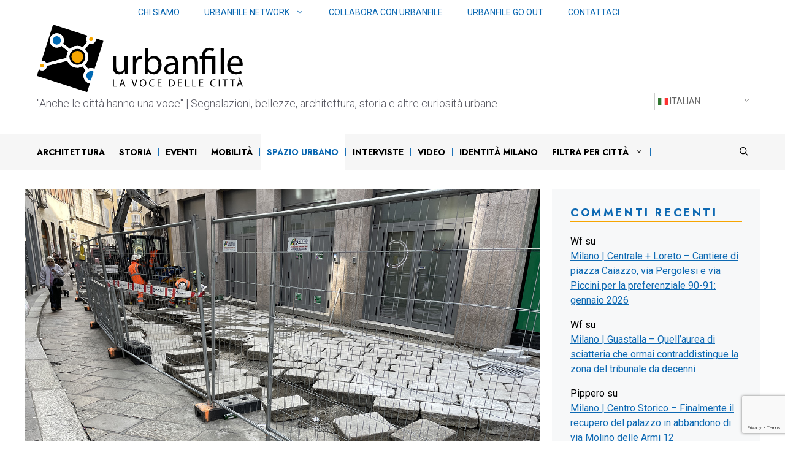

--- FILE ---
content_type: text/html; charset=UTF-8
request_url: https://blog.urbanfile.org/2023/03/01/milano-centro-storico-riqualificazione-di-via-della-palla/
body_size: 39923
content:
<!DOCTYPE html>
<html lang="it-IT">
<head>
	<meta charset="UTF-8">
	<meta name='robots' content='index, follow, max-image-preview:large, max-snippet:-1, max-video-preview:-1' />
<meta name="viewport" content="width=device-width, initial-scale=1">
	<!-- This site is optimized with the Yoast SEO plugin v25.4 - https://yoast.com/wordpress/plugins/seo/ -->
	<title>Milano | Centro Storico - Riqualificazione di via della Palla - Urbanfile</title>
	<meta name="description" content="Cominciati i lavori di sistemazione di via della Palla" />
	<link rel="canonical" href="https://blog.urbanfile.org/2023/03/01/milano-centro-storico-riqualificazione-di-via-della-palla/" />
	<meta property="og:locale" content="it_IT" />
	<meta property="og:type" content="article" />
	<meta property="og:title" content="Milano | Centro Storico - Riqualificazione di via della Palla - Urbanfile" />
	<meta property="og:description" content="Cominciati i lavori di sistemazione di via della Palla" />
	<meta property="og:url" content="https://blog.urbanfile.org/2023/03/01/milano-centro-storico-riqualificazione-di-via-della-palla/" />
	<meta property="og:site_name" content="Urbanfile" />
	<meta property="article:publisher" content="http://www.facebook.com/urbanfile" />
	<meta property="article:author" content="https://www.facebook.com/roberto.arsuffi" />
	<meta property="article:published_time" content="2023-03-01T11:55:46+00:00" />
	<meta property="article:modified_time" content="2023-08-01T18:10:20+00:00" />
	<meta property="og:image" content="https://blog.urbanfile.org/wp-content/uploads/2023/03/2023-01-01-Urbanfile-Milano-Centro-via-Torino-via-Palla-pedonale_5.jpg" />
	<meta property="og:image:width" content="1417" />
	<meta property="og:image:height" content="1063" />
	<meta property="og:image:type" content="image/jpeg" />
	<meta name="author" content="Roberto Arsuffi" />
	<meta name="twitter:card" content="summary_large_image" />
	<meta name="twitter:creator" content="@https://twitter.com/Skymino" />
	<meta name="twitter:site" content="@UrbanfileTwit" />
	<script type="application/ld+json" class="yoast-schema-graph">{"@context":"https://schema.org","@graph":[{"@type":"Article","@id":"https://blog.urbanfile.org/2023/03/01/milano-centro-storico-riqualificazione-di-via-della-palla/#article","isPartOf":{"@id":"https://blog.urbanfile.org/2023/03/01/milano-centro-storico-riqualificazione-di-via-della-palla/"},"author":{"name":"Roberto Arsuffi","@id":"https://blog.urbanfile.org/#/schema/person/ce1aec93eb121f322c007476543b58d3"},"headline":"Milano | Centro Storico &#8211; Riqualificazione di via della Palla","datePublished":"2023-03-01T11:55:46+00:00","dateModified":"2023-08-01T18:10:20+00:00","mainEntityOfPage":{"@id":"https://blog.urbanfile.org/2023/03/01/milano-centro-storico-riqualificazione-di-via-della-palla/"},"wordCount":422,"commentCount":12,"publisher":{"@id":"https://blog.urbanfile.org/#organization"},"image":{"@id":"https://blog.urbanfile.org/2023/03/01/milano-centro-storico-riqualificazione-di-via-della-palla/#primaryimage"},"thumbnailUrl":"https://blog.urbanfile.org/wp-content/uploads/2023/03/2023-01-01-Urbanfile-Milano-Centro-via-Torino-via-Palla-pedonale_5.jpg","keywords":["Arredo Urbano","centro storico","via torino"],"articleSection":["Arredo Urbano Verde Pubblico","Milano","Spazio urbano"],"inLanguage":"it-IT","potentialAction":[{"@type":"CommentAction","name":"Comment","target":["https://blog.urbanfile.org/2023/03/01/milano-centro-storico-riqualificazione-di-via-della-palla/#respond"]}]},{"@type":"WebPage","@id":"https://blog.urbanfile.org/2023/03/01/milano-centro-storico-riqualificazione-di-via-della-palla/","url":"https://blog.urbanfile.org/2023/03/01/milano-centro-storico-riqualificazione-di-via-della-palla/","name":"Milano | Centro Storico - Riqualificazione di via della Palla - Urbanfile","isPartOf":{"@id":"https://blog.urbanfile.org/#website"},"primaryImageOfPage":{"@id":"https://blog.urbanfile.org/2023/03/01/milano-centro-storico-riqualificazione-di-via-della-palla/#primaryimage"},"image":{"@id":"https://blog.urbanfile.org/2023/03/01/milano-centro-storico-riqualificazione-di-via-della-palla/#primaryimage"},"thumbnailUrl":"https://blog.urbanfile.org/wp-content/uploads/2023/03/2023-01-01-Urbanfile-Milano-Centro-via-Torino-via-Palla-pedonale_5.jpg","datePublished":"2023-03-01T11:55:46+00:00","dateModified":"2023-08-01T18:10:20+00:00","description":"Cominciati i lavori di sistemazione di via della Palla","breadcrumb":{"@id":"https://blog.urbanfile.org/2023/03/01/milano-centro-storico-riqualificazione-di-via-della-palla/#breadcrumb"},"inLanguage":"it-IT","potentialAction":[{"@type":"ReadAction","target":["https://blog.urbanfile.org/2023/03/01/milano-centro-storico-riqualificazione-di-via-della-palla/"]}]},{"@type":"ImageObject","inLanguage":"it-IT","@id":"https://blog.urbanfile.org/2023/03/01/milano-centro-storico-riqualificazione-di-via-della-palla/#primaryimage","url":"https://blog.urbanfile.org/wp-content/uploads/2023/03/2023-01-01-Urbanfile-Milano-Centro-via-Torino-via-Palla-pedonale_5.jpg","contentUrl":"https://blog.urbanfile.org/wp-content/uploads/2023/03/2023-01-01-Urbanfile-Milano-Centro-via-Torino-via-Palla-pedonale_5.jpg","width":1417,"height":1063},{"@type":"BreadcrumbList","@id":"https://blog.urbanfile.org/2023/03/01/milano-centro-storico-riqualificazione-di-via-della-palla/#breadcrumb","itemListElement":[{"@type":"ListItem","position":1,"name":"Home","item":"https://blog.urbanfile.org/"},{"@type":"ListItem","position":2,"name":"Milano | Centro Storico &#8211; Riqualificazione di via della Palla"}]},{"@type":"WebSite","@id":"https://blog.urbanfile.org/#website","url":"https://blog.urbanfile.org/","name":"Urbanfile","description":"&quot;Anche le città hanno una voce&quot; |  Segnalazioni, bellezze, architettura, storia e altre curiosità urbane.","publisher":{"@id":"https://blog.urbanfile.org/#organization"},"potentialAction":[{"@type":"SearchAction","target":{"@type":"EntryPoint","urlTemplate":"https://blog.urbanfile.org/?s={search_term_string}"},"query-input":{"@type":"PropertyValueSpecification","valueRequired":true,"valueName":"search_term_string"}}],"inLanguage":"it-IT"},{"@type":"Organization","@id":"https://blog.urbanfile.org/#organization","name":"Urbanfile","url":"https://blog.urbanfile.org/","logo":{"@type":"ImageObject","inLanguage":"it-IT","@id":"https://blog.urbanfile.org/#/schema/logo/image/","url":"https://blog.urbanfile.org/wp-content/uploads/2023/07/logo-urbanfile.svg","contentUrl":"https://blog.urbanfile.org/wp-content/uploads/2023/07/logo-urbanfile.svg","width":336,"height":109,"caption":"Urbanfile"},"image":{"@id":"https://blog.urbanfile.org/#/schema/logo/image/"},"sameAs":["http://www.facebook.com/urbanfile","https://x.com/UrbanfileTwit","https://www.linkedin.com/showcase/urbanfile"]},{"@type":"Person","@id":"https://blog.urbanfile.org/#/schema/person/ce1aec93eb121f322c007476543b58d3","name":"Roberto Arsuffi","image":{"@type":"ImageObject","inLanguage":"it-IT","@id":"https://blog.urbanfile.org/#/schema/person/image/","url":"https://secure.gravatar.com/avatar/e48a85e5bdd972eb91559275ef198ca2cdefa25be154089c481a6fa412a9b72d?s=96&d=mm&r=g","contentUrl":"https://secure.gravatar.com/avatar/e48a85e5bdd972eb91559275ef198ca2cdefa25be154089c481a6fa412a9b72d?s=96&d=mm&r=g","caption":"Roberto Arsuffi"},"description":"Milanese doc. Appassionato di architettura, urbanistica e arte. Nel 2008, insieme ad altri appassionati di architettura e temi urbani, fonda Urbanfile una sorta di archivio architettonico basato sul contributo del web e che in pochissimo tempo ha saputo ritagliarsi un certo interesse tra i media e le istituzioni. Con l’affermarsi dei Social Network, che richiedono sempre una maggiore velocità di aggiornamento, Urbanfile è stato affiancato da un blog che giornalmente segue la vita di Milano e di altre città italiane raccontandone pregi, difetti e aggiungendo di tanto in tanto alcuni spunti di proposta e riflessione.","sameAs":["https://www.facebook.com/roberto.arsuffi","https://www.instagram.com/skymino/","Roberto Arsuffi","https://x.com/https://twitter.com/Skymino"],"url":"https://blog.urbanfile.org/author/skymino/"}]}</script>
	<!-- / Yoast SEO plugin. -->


<link rel='dns-prefetch' href='//www.googletagmanager.com' />
<link rel='dns-prefetch' href='//hcaptcha.com' />
<link rel='dns-prefetch' href='//pagead2.googlesyndication.com' />
<link rel='dns-prefetch' href='//fundingchoicesmessages.google.com' />
<link href='https://fonts.gstatic.com' crossorigin rel='preconnect' />
<link href='https://fonts.googleapis.com' crossorigin rel='preconnect' />
<link rel="alternate" type="application/rss+xml" title="Urbanfile &raquo; Feed" href="https://blog.urbanfile.org/feed/" />
<link rel="alternate" type="application/rss+xml" title="Urbanfile &raquo; Feed dei commenti" href="https://blog.urbanfile.org/comments/feed/" />
<link rel="alternate" type="application/rss+xml" title="Urbanfile &raquo; Milano | Centro Storico &#8211; Riqualificazione di via della Palla Feed dei commenti" href="https://blog.urbanfile.org/2023/03/01/milano-centro-storico-riqualificazione-di-via-della-palla/feed/" />
<link rel="alternate" title="oEmbed (JSON)" type="application/json+oembed" href="https://blog.urbanfile.org/wp-json/oembed/1.0/embed?url=https%3A%2F%2Fblog.urbanfile.org%2F2023%2F03%2F01%2Fmilano-centro-storico-riqualificazione-di-via-della-palla%2F" />
<link rel="alternate" title="oEmbed (XML)" type="text/xml+oembed" href="https://blog.urbanfile.org/wp-json/oembed/1.0/embed?url=https%3A%2F%2Fblog.urbanfile.org%2F2023%2F03%2F01%2Fmilano-centro-storico-riqualificazione-di-via-della-palla%2F&#038;format=xml" />
<!-- blog.urbanfile.org is managing ads with Advanced Ads 2.0.9 – https://wpadvancedads.com/ --><script id="urban-ready">
			window.advanced_ads_ready=function(e,a){a=a||"complete";var d=function(e){return"interactive"===a?"loading"!==e:"complete"===e};d(document.readyState)?e():document.addEventListener("readystatechange",(function(a){d(a.target.readyState)&&e()}),{once:"interactive"===a})},window.advanced_ads_ready_queue=window.advanced_ads_ready_queue||[];		</script>
		<style id='wp-img-auto-sizes-contain-inline-css'>
img:is([sizes=auto i],[sizes^="auto," i]){contain-intrinsic-size:3000px 1500px}
/*# sourceURL=wp-img-auto-sizes-contain-inline-css */
</style>
<link rel='stylesheet' id='toolset_bootstrap_4-css' href='https://blog.urbanfile.org/wp-content/plugins/toolset-blocks/vendor/toolset/toolset-common/res/lib/bootstrap4/css/bootstrap.min.css?ver=4.5.3' media='screen' />
<link rel='stylesheet' id='toolset-maps-fixes-css' href='//blog.urbanfile.org/wp-content/plugins/toolset-maps/resources/css/toolset_maps_fixes.css?ver=2.1.3' media='all' />
<link rel='alternate stylesheet' id='powerkit-icons-css' href='https://blog.urbanfile.org/wp-content/plugins/powerkit/assets/fonts/powerkit-icons.woff?ver=3.0.2' as='font' type='font/wof' crossorigin />
<link rel='stylesheet' id='powerkit-css' href='https://blog.urbanfile.org/wp-content/plugins/powerkit/assets/css/powerkit.css?ver=3.0.2' media='all' />
<style id='wp-emoji-styles-inline-css'>

	img.wp-smiley, img.emoji {
		display: inline !important;
		border: none !important;
		box-shadow: none !important;
		height: 1em !important;
		width: 1em !important;
		margin: 0 0.07em !important;
		vertical-align: -0.1em !important;
		background: none !important;
		padding: 0 !important;
	}
/*# sourceURL=wp-emoji-styles-inline-css */
</style>
<link rel='stylesheet' id='wp-block-library-css' href='https://blog.urbanfile.org/wp-includes/css/dist/block-library/style.min.css?ver=6.9' media='all' />
<style id='wp-block-gallery-inline-css'>
.blocks-gallery-grid:not(.has-nested-images),.wp-block-gallery:not(.has-nested-images){display:flex;flex-wrap:wrap;list-style-type:none;margin:0;padding:0}.blocks-gallery-grid:not(.has-nested-images) .blocks-gallery-image,.blocks-gallery-grid:not(.has-nested-images) .blocks-gallery-item,.wp-block-gallery:not(.has-nested-images) .blocks-gallery-image,.wp-block-gallery:not(.has-nested-images) .blocks-gallery-item{display:flex;flex-direction:column;flex-grow:1;justify-content:center;margin:0 1em 1em 0;position:relative;width:calc(50% - 1em)}.blocks-gallery-grid:not(.has-nested-images) .blocks-gallery-image:nth-of-type(2n),.blocks-gallery-grid:not(.has-nested-images) .blocks-gallery-item:nth-of-type(2n),.wp-block-gallery:not(.has-nested-images) .blocks-gallery-image:nth-of-type(2n),.wp-block-gallery:not(.has-nested-images) .blocks-gallery-item:nth-of-type(2n){margin-right:0}.blocks-gallery-grid:not(.has-nested-images) .blocks-gallery-image figure,.blocks-gallery-grid:not(.has-nested-images) .blocks-gallery-item figure,.wp-block-gallery:not(.has-nested-images) .blocks-gallery-image figure,.wp-block-gallery:not(.has-nested-images) .blocks-gallery-item figure{align-items:flex-end;display:flex;height:100%;justify-content:flex-start;margin:0}.blocks-gallery-grid:not(.has-nested-images) .blocks-gallery-image img,.blocks-gallery-grid:not(.has-nested-images) .blocks-gallery-item img,.wp-block-gallery:not(.has-nested-images) .blocks-gallery-image img,.wp-block-gallery:not(.has-nested-images) .blocks-gallery-item img{display:block;height:auto;max-width:100%;width:auto}.blocks-gallery-grid:not(.has-nested-images) .blocks-gallery-image figcaption,.blocks-gallery-grid:not(.has-nested-images) .blocks-gallery-item figcaption,.wp-block-gallery:not(.has-nested-images) .blocks-gallery-image figcaption,.wp-block-gallery:not(.has-nested-images) .blocks-gallery-item figcaption{background:linear-gradient(0deg,#000000b3,#0000004d 70%,#0000);bottom:0;box-sizing:border-box;color:#fff;font-size:.8em;margin:0;max-height:100%;overflow:auto;padding:3em .77em .7em;position:absolute;text-align:center;width:100%;z-index:2}.blocks-gallery-grid:not(.has-nested-images) .blocks-gallery-image figcaption img,.blocks-gallery-grid:not(.has-nested-images) .blocks-gallery-item figcaption img,.wp-block-gallery:not(.has-nested-images) .blocks-gallery-image figcaption img,.wp-block-gallery:not(.has-nested-images) .blocks-gallery-item figcaption img{display:inline}.blocks-gallery-grid:not(.has-nested-images) figcaption,.wp-block-gallery:not(.has-nested-images) figcaption{flex-grow:1}.blocks-gallery-grid:not(.has-nested-images).is-cropped .blocks-gallery-image a,.blocks-gallery-grid:not(.has-nested-images).is-cropped .blocks-gallery-image img,.blocks-gallery-grid:not(.has-nested-images).is-cropped .blocks-gallery-item a,.blocks-gallery-grid:not(.has-nested-images).is-cropped .blocks-gallery-item img,.wp-block-gallery:not(.has-nested-images).is-cropped .blocks-gallery-image a,.wp-block-gallery:not(.has-nested-images).is-cropped .blocks-gallery-image img,.wp-block-gallery:not(.has-nested-images).is-cropped .blocks-gallery-item a,.wp-block-gallery:not(.has-nested-images).is-cropped .blocks-gallery-item img{flex:1;height:100%;object-fit:cover;width:100%}.blocks-gallery-grid:not(.has-nested-images).columns-1 .blocks-gallery-image,.blocks-gallery-grid:not(.has-nested-images).columns-1 .blocks-gallery-item,.wp-block-gallery:not(.has-nested-images).columns-1 .blocks-gallery-image,.wp-block-gallery:not(.has-nested-images).columns-1 .blocks-gallery-item{margin-right:0;width:100%}@media (min-width:600px){.blocks-gallery-grid:not(.has-nested-images).columns-3 .blocks-gallery-image,.blocks-gallery-grid:not(.has-nested-images).columns-3 .blocks-gallery-item,.wp-block-gallery:not(.has-nested-images).columns-3 .blocks-gallery-image,.wp-block-gallery:not(.has-nested-images).columns-3 .blocks-gallery-item{margin-right:1em;width:calc(33.33333% - .66667em)}.blocks-gallery-grid:not(.has-nested-images).columns-4 .blocks-gallery-image,.blocks-gallery-grid:not(.has-nested-images).columns-4 .blocks-gallery-item,.wp-block-gallery:not(.has-nested-images).columns-4 .blocks-gallery-image,.wp-block-gallery:not(.has-nested-images).columns-4 .blocks-gallery-item{margin-right:1em;width:calc(25% - .75em)}.blocks-gallery-grid:not(.has-nested-images).columns-5 .blocks-gallery-image,.blocks-gallery-grid:not(.has-nested-images).columns-5 .blocks-gallery-item,.wp-block-gallery:not(.has-nested-images).columns-5 .blocks-gallery-image,.wp-block-gallery:not(.has-nested-images).columns-5 .blocks-gallery-item{margin-right:1em;width:calc(20% - .8em)}.blocks-gallery-grid:not(.has-nested-images).columns-6 .blocks-gallery-image,.blocks-gallery-grid:not(.has-nested-images).columns-6 .blocks-gallery-item,.wp-block-gallery:not(.has-nested-images).columns-6 .blocks-gallery-image,.wp-block-gallery:not(.has-nested-images).columns-6 .blocks-gallery-item{margin-right:1em;width:calc(16.66667% - .83333em)}.blocks-gallery-grid:not(.has-nested-images).columns-7 .blocks-gallery-image,.blocks-gallery-grid:not(.has-nested-images).columns-7 .blocks-gallery-item,.wp-block-gallery:not(.has-nested-images).columns-7 .blocks-gallery-image,.wp-block-gallery:not(.has-nested-images).columns-7 .blocks-gallery-item{margin-right:1em;width:calc(14.28571% - .85714em)}.blocks-gallery-grid:not(.has-nested-images).columns-8 .blocks-gallery-image,.blocks-gallery-grid:not(.has-nested-images).columns-8 .blocks-gallery-item,.wp-block-gallery:not(.has-nested-images).columns-8 .blocks-gallery-image,.wp-block-gallery:not(.has-nested-images).columns-8 .blocks-gallery-item{margin-right:1em;width:calc(12.5% - .875em)}.blocks-gallery-grid:not(.has-nested-images).columns-1 .blocks-gallery-image:nth-of-type(1n),.blocks-gallery-grid:not(.has-nested-images).columns-1 .blocks-gallery-item:nth-of-type(1n),.blocks-gallery-grid:not(.has-nested-images).columns-2 .blocks-gallery-image:nth-of-type(2n),.blocks-gallery-grid:not(.has-nested-images).columns-2 .blocks-gallery-item:nth-of-type(2n),.blocks-gallery-grid:not(.has-nested-images).columns-3 .blocks-gallery-image:nth-of-type(3n),.blocks-gallery-grid:not(.has-nested-images).columns-3 .blocks-gallery-item:nth-of-type(3n),.blocks-gallery-grid:not(.has-nested-images).columns-4 .blocks-gallery-image:nth-of-type(4n),.blocks-gallery-grid:not(.has-nested-images).columns-4 .blocks-gallery-item:nth-of-type(4n),.blocks-gallery-grid:not(.has-nested-images).columns-5 .blocks-gallery-image:nth-of-type(5n),.blocks-gallery-grid:not(.has-nested-images).columns-5 .blocks-gallery-item:nth-of-type(5n),.blocks-gallery-grid:not(.has-nested-images).columns-6 .blocks-gallery-image:nth-of-type(6n),.blocks-gallery-grid:not(.has-nested-images).columns-6 .blocks-gallery-item:nth-of-type(6n),.blocks-gallery-grid:not(.has-nested-images).columns-7 .blocks-gallery-image:nth-of-type(7n),.blocks-gallery-grid:not(.has-nested-images).columns-7 .blocks-gallery-item:nth-of-type(7n),.blocks-gallery-grid:not(.has-nested-images).columns-8 .blocks-gallery-image:nth-of-type(8n),.blocks-gallery-grid:not(.has-nested-images).columns-8 .blocks-gallery-item:nth-of-type(8n),.wp-block-gallery:not(.has-nested-images).columns-1 .blocks-gallery-image:nth-of-type(1n),.wp-block-gallery:not(.has-nested-images).columns-1 .blocks-gallery-item:nth-of-type(1n),.wp-block-gallery:not(.has-nested-images).columns-2 .blocks-gallery-image:nth-of-type(2n),.wp-block-gallery:not(.has-nested-images).columns-2 .blocks-gallery-item:nth-of-type(2n),.wp-block-gallery:not(.has-nested-images).columns-3 .blocks-gallery-image:nth-of-type(3n),.wp-block-gallery:not(.has-nested-images).columns-3 .blocks-gallery-item:nth-of-type(3n),.wp-block-gallery:not(.has-nested-images).columns-4 .blocks-gallery-image:nth-of-type(4n),.wp-block-gallery:not(.has-nested-images).columns-4 .blocks-gallery-item:nth-of-type(4n),.wp-block-gallery:not(.has-nested-images).columns-5 .blocks-gallery-image:nth-of-type(5n),.wp-block-gallery:not(.has-nested-images).columns-5 .blocks-gallery-item:nth-of-type(5n),.wp-block-gallery:not(.has-nested-images).columns-6 .blocks-gallery-image:nth-of-type(6n),.wp-block-gallery:not(.has-nested-images).columns-6 .blocks-gallery-item:nth-of-type(6n),.wp-block-gallery:not(.has-nested-images).columns-7 .blocks-gallery-image:nth-of-type(7n),.wp-block-gallery:not(.has-nested-images).columns-7 .blocks-gallery-item:nth-of-type(7n),.wp-block-gallery:not(.has-nested-images).columns-8 .blocks-gallery-image:nth-of-type(8n),.wp-block-gallery:not(.has-nested-images).columns-8 .blocks-gallery-item:nth-of-type(8n){margin-right:0}}.blocks-gallery-grid:not(.has-nested-images) .blocks-gallery-image:last-child,.blocks-gallery-grid:not(.has-nested-images) .blocks-gallery-item:last-child,.wp-block-gallery:not(.has-nested-images) .blocks-gallery-image:last-child,.wp-block-gallery:not(.has-nested-images) .blocks-gallery-item:last-child{margin-right:0}.blocks-gallery-grid:not(.has-nested-images).alignleft,.blocks-gallery-grid:not(.has-nested-images).alignright,.wp-block-gallery:not(.has-nested-images).alignleft,.wp-block-gallery:not(.has-nested-images).alignright{max-width:420px;width:100%}.blocks-gallery-grid:not(.has-nested-images).aligncenter .blocks-gallery-item figure,.wp-block-gallery:not(.has-nested-images).aligncenter .blocks-gallery-item figure{justify-content:center}.wp-block-gallery:not(.is-cropped) .blocks-gallery-item{align-self:flex-start}figure.wp-block-gallery.has-nested-images{align-items:normal}.wp-block-gallery.has-nested-images figure.wp-block-image:not(#individual-image){margin:0;width:calc(50% - var(--wp--style--unstable-gallery-gap, 16px)/2)}.wp-block-gallery.has-nested-images figure.wp-block-image{box-sizing:border-box;display:flex;flex-direction:column;flex-grow:1;justify-content:center;max-width:100%;position:relative}.wp-block-gallery.has-nested-images figure.wp-block-image>a,.wp-block-gallery.has-nested-images figure.wp-block-image>div{flex-direction:column;flex-grow:1;margin:0}.wp-block-gallery.has-nested-images figure.wp-block-image img{display:block;height:auto;max-width:100%!important;width:auto}.wp-block-gallery.has-nested-images figure.wp-block-image figcaption,.wp-block-gallery.has-nested-images figure.wp-block-image:has(figcaption):before{bottom:0;left:0;max-height:100%;position:absolute;right:0}.wp-block-gallery.has-nested-images figure.wp-block-image:has(figcaption):before{backdrop-filter:blur(3px);content:"";height:100%;-webkit-mask-image:linear-gradient(0deg,#000 20%,#0000);mask-image:linear-gradient(0deg,#000 20%,#0000);max-height:40%;pointer-events:none}.wp-block-gallery.has-nested-images figure.wp-block-image figcaption{box-sizing:border-box;color:#fff;font-size:13px;margin:0;overflow:auto;padding:1em;text-align:center;text-shadow:0 0 1.5px #000}.wp-block-gallery.has-nested-images figure.wp-block-image figcaption::-webkit-scrollbar{height:12px;width:12px}.wp-block-gallery.has-nested-images figure.wp-block-image figcaption::-webkit-scrollbar-track{background-color:initial}.wp-block-gallery.has-nested-images figure.wp-block-image figcaption::-webkit-scrollbar-thumb{background-clip:padding-box;background-color:initial;border:3px solid #0000;border-radius:8px}.wp-block-gallery.has-nested-images figure.wp-block-image figcaption:focus-within::-webkit-scrollbar-thumb,.wp-block-gallery.has-nested-images figure.wp-block-image figcaption:focus::-webkit-scrollbar-thumb,.wp-block-gallery.has-nested-images figure.wp-block-image figcaption:hover::-webkit-scrollbar-thumb{background-color:#fffc}.wp-block-gallery.has-nested-images figure.wp-block-image figcaption{scrollbar-color:#0000 #0000;scrollbar-gutter:stable both-edges;scrollbar-width:thin}.wp-block-gallery.has-nested-images figure.wp-block-image figcaption:focus,.wp-block-gallery.has-nested-images figure.wp-block-image figcaption:focus-within,.wp-block-gallery.has-nested-images figure.wp-block-image figcaption:hover{scrollbar-color:#fffc #0000}.wp-block-gallery.has-nested-images figure.wp-block-image figcaption{will-change:transform}@media (hover:none){.wp-block-gallery.has-nested-images figure.wp-block-image figcaption{scrollbar-color:#fffc #0000}}.wp-block-gallery.has-nested-images figure.wp-block-image figcaption{background:linear-gradient(0deg,#0006,#0000)}.wp-block-gallery.has-nested-images figure.wp-block-image figcaption img{display:inline}.wp-block-gallery.has-nested-images figure.wp-block-image figcaption a{color:inherit}.wp-block-gallery.has-nested-images figure.wp-block-image.has-custom-border img{box-sizing:border-box}.wp-block-gallery.has-nested-images figure.wp-block-image.has-custom-border>a,.wp-block-gallery.has-nested-images figure.wp-block-image.has-custom-border>div,.wp-block-gallery.has-nested-images figure.wp-block-image.is-style-rounded>a,.wp-block-gallery.has-nested-images figure.wp-block-image.is-style-rounded>div{flex:1 1 auto}.wp-block-gallery.has-nested-images figure.wp-block-image.has-custom-border figcaption,.wp-block-gallery.has-nested-images figure.wp-block-image.is-style-rounded figcaption{background:none;color:inherit;flex:initial;margin:0;padding:10px 10px 9px;position:relative;text-shadow:none}.wp-block-gallery.has-nested-images figure.wp-block-image.has-custom-border:before,.wp-block-gallery.has-nested-images figure.wp-block-image.is-style-rounded:before{content:none}.wp-block-gallery.has-nested-images figcaption{flex-basis:100%;flex-grow:1;text-align:center}.wp-block-gallery.has-nested-images:not(.is-cropped) figure.wp-block-image:not(#individual-image){margin-bottom:auto;margin-top:0}.wp-block-gallery.has-nested-images.is-cropped figure.wp-block-image:not(#individual-image){align-self:inherit}.wp-block-gallery.has-nested-images.is-cropped figure.wp-block-image:not(#individual-image)>a,.wp-block-gallery.has-nested-images.is-cropped figure.wp-block-image:not(#individual-image)>div:not(.components-drop-zone){display:flex}.wp-block-gallery.has-nested-images.is-cropped figure.wp-block-image:not(#individual-image) a,.wp-block-gallery.has-nested-images.is-cropped figure.wp-block-image:not(#individual-image) img{flex:1 0 0%;height:100%;object-fit:cover;width:100%}.wp-block-gallery.has-nested-images.columns-1 figure.wp-block-image:not(#individual-image){width:100%}@media (min-width:600px){.wp-block-gallery.has-nested-images.columns-3 figure.wp-block-image:not(#individual-image){width:calc(33.33333% - var(--wp--style--unstable-gallery-gap, 16px)*.66667)}.wp-block-gallery.has-nested-images.columns-4 figure.wp-block-image:not(#individual-image){width:calc(25% - var(--wp--style--unstable-gallery-gap, 16px)*.75)}.wp-block-gallery.has-nested-images.columns-5 figure.wp-block-image:not(#individual-image){width:calc(20% - var(--wp--style--unstable-gallery-gap, 16px)*.8)}.wp-block-gallery.has-nested-images.columns-6 figure.wp-block-image:not(#individual-image){width:calc(16.66667% - var(--wp--style--unstable-gallery-gap, 16px)*.83333)}.wp-block-gallery.has-nested-images.columns-7 figure.wp-block-image:not(#individual-image){width:calc(14.28571% - var(--wp--style--unstable-gallery-gap, 16px)*.85714)}.wp-block-gallery.has-nested-images.columns-8 figure.wp-block-image:not(#individual-image){width:calc(12.5% - var(--wp--style--unstable-gallery-gap, 16px)*.875)}.wp-block-gallery.has-nested-images.columns-default figure.wp-block-image:not(#individual-image){width:calc(33.33% - var(--wp--style--unstable-gallery-gap, 16px)*.66667)}.wp-block-gallery.has-nested-images.columns-default figure.wp-block-image:not(#individual-image):first-child:nth-last-child(2),.wp-block-gallery.has-nested-images.columns-default figure.wp-block-image:not(#individual-image):first-child:nth-last-child(2)~figure.wp-block-image:not(#individual-image){width:calc(50% - var(--wp--style--unstable-gallery-gap, 16px)*.5)}.wp-block-gallery.has-nested-images.columns-default figure.wp-block-image:not(#individual-image):first-child:last-child{width:100%}}.wp-block-gallery.has-nested-images.alignleft,.wp-block-gallery.has-nested-images.alignright{max-width:420px;width:100%}.wp-block-gallery.has-nested-images.aligncenter{justify-content:center}
/*# sourceURL=https://blog.urbanfile.org/wp-includes/blocks/gallery/style.min.css */
</style>
<style id='wp-block-image-inline-css'>
.wp-block-image>a,.wp-block-image>figure>a{display:inline-block}.wp-block-image img{box-sizing:border-box;height:auto;max-width:100%;vertical-align:bottom}@media not (prefers-reduced-motion){.wp-block-image img.hide{visibility:hidden}.wp-block-image img.show{animation:show-content-image .4s}}.wp-block-image[style*=border-radius] img,.wp-block-image[style*=border-radius]>a{border-radius:inherit}.wp-block-image.has-custom-border img{box-sizing:border-box}.wp-block-image.aligncenter{text-align:center}.wp-block-image.alignfull>a,.wp-block-image.alignwide>a{width:100%}.wp-block-image.alignfull img,.wp-block-image.alignwide img{height:auto;width:100%}.wp-block-image .aligncenter,.wp-block-image .alignleft,.wp-block-image .alignright,.wp-block-image.aligncenter,.wp-block-image.alignleft,.wp-block-image.alignright{display:table}.wp-block-image .aligncenter>figcaption,.wp-block-image .alignleft>figcaption,.wp-block-image .alignright>figcaption,.wp-block-image.aligncenter>figcaption,.wp-block-image.alignleft>figcaption,.wp-block-image.alignright>figcaption{caption-side:bottom;display:table-caption}.wp-block-image .alignleft{float:left;margin:.5em 1em .5em 0}.wp-block-image .alignright{float:right;margin:.5em 0 .5em 1em}.wp-block-image .aligncenter{margin-left:auto;margin-right:auto}.wp-block-image :where(figcaption){margin-bottom:1em;margin-top:.5em}.wp-block-image.is-style-circle-mask img{border-radius:9999px}@supports ((-webkit-mask-image:none) or (mask-image:none)) or (-webkit-mask-image:none){.wp-block-image.is-style-circle-mask img{border-radius:0;-webkit-mask-image:url('data:image/svg+xml;utf8,<svg viewBox="0 0 100 100" xmlns="http://www.w3.org/2000/svg"><circle cx="50" cy="50" r="50"/></svg>');mask-image:url('data:image/svg+xml;utf8,<svg viewBox="0 0 100 100" xmlns="http://www.w3.org/2000/svg"><circle cx="50" cy="50" r="50"/></svg>');mask-mode:alpha;-webkit-mask-position:center;mask-position:center;-webkit-mask-repeat:no-repeat;mask-repeat:no-repeat;-webkit-mask-size:contain;mask-size:contain}}:root :where(.wp-block-image.is-style-rounded img,.wp-block-image .is-style-rounded img){border-radius:9999px}.wp-block-image figure{margin:0}.wp-lightbox-container{display:flex;flex-direction:column;position:relative}.wp-lightbox-container img{cursor:zoom-in}.wp-lightbox-container img:hover+button{opacity:1}.wp-lightbox-container button{align-items:center;backdrop-filter:blur(16px) saturate(180%);background-color:#5a5a5a40;border:none;border-radius:4px;cursor:zoom-in;display:flex;height:20px;justify-content:center;opacity:0;padding:0;position:absolute;right:16px;text-align:center;top:16px;width:20px;z-index:100}@media not (prefers-reduced-motion){.wp-lightbox-container button{transition:opacity .2s ease}}.wp-lightbox-container button:focus-visible{outline:3px auto #5a5a5a40;outline:3px auto -webkit-focus-ring-color;outline-offset:3px}.wp-lightbox-container button:hover{cursor:pointer;opacity:1}.wp-lightbox-container button:focus{opacity:1}.wp-lightbox-container button:focus,.wp-lightbox-container button:hover,.wp-lightbox-container button:not(:hover):not(:active):not(.has-background){background-color:#5a5a5a40;border:none}.wp-lightbox-overlay{box-sizing:border-box;cursor:zoom-out;height:100vh;left:0;overflow:hidden;position:fixed;top:0;visibility:hidden;width:100%;z-index:100000}.wp-lightbox-overlay .close-button{align-items:center;cursor:pointer;display:flex;justify-content:center;min-height:40px;min-width:40px;padding:0;position:absolute;right:calc(env(safe-area-inset-right) + 16px);top:calc(env(safe-area-inset-top) + 16px);z-index:5000000}.wp-lightbox-overlay .close-button:focus,.wp-lightbox-overlay .close-button:hover,.wp-lightbox-overlay .close-button:not(:hover):not(:active):not(.has-background){background:none;border:none}.wp-lightbox-overlay .lightbox-image-container{height:var(--wp--lightbox-container-height);left:50%;overflow:hidden;position:absolute;top:50%;transform:translate(-50%,-50%);transform-origin:top left;width:var(--wp--lightbox-container-width);z-index:9999999999}.wp-lightbox-overlay .wp-block-image{align-items:center;box-sizing:border-box;display:flex;height:100%;justify-content:center;margin:0;position:relative;transform-origin:0 0;width:100%;z-index:3000000}.wp-lightbox-overlay .wp-block-image img{height:var(--wp--lightbox-image-height);min-height:var(--wp--lightbox-image-height);min-width:var(--wp--lightbox-image-width);width:var(--wp--lightbox-image-width)}.wp-lightbox-overlay .wp-block-image figcaption{display:none}.wp-lightbox-overlay button{background:none;border:none}.wp-lightbox-overlay .scrim{background-color:#fff;height:100%;opacity:.9;position:absolute;width:100%;z-index:2000000}.wp-lightbox-overlay.active{visibility:visible}@media not (prefers-reduced-motion){.wp-lightbox-overlay.active{animation:turn-on-visibility .25s both}.wp-lightbox-overlay.active img{animation:turn-on-visibility .35s both}.wp-lightbox-overlay.show-closing-animation:not(.active){animation:turn-off-visibility .35s both}.wp-lightbox-overlay.show-closing-animation:not(.active) img{animation:turn-off-visibility .25s both}.wp-lightbox-overlay.zoom.active{animation:none;opacity:1;visibility:visible}.wp-lightbox-overlay.zoom.active .lightbox-image-container{animation:lightbox-zoom-in .4s}.wp-lightbox-overlay.zoom.active .lightbox-image-container img{animation:none}.wp-lightbox-overlay.zoom.active .scrim{animation:turn-on-visibility .4s forwards}.wp-lightbox-overlay.zoom.show-closing-animation:not(.active){animation:none}.wp-lightbox-overlay.zoom.show-closing-animation:not(.active) .lightbox-image-container{animation:lightbox-zoom-out .4s}.wp-lightbox-overlay.zoom.show-closing-animation:not(.active) .lightbox-image-container img{animation:none}.wp-lightbox-overlay.zoom.show-closing-animation:not(.active) .scrim{animation:turn-off-visibility .4s forwards}}@keyframes show-content-image{0%{visibility:hidden}99%{visibility:hidden}to{visibility:visible}}@keyframes turn-on-visibility{0%{opacity:0}to{opacity:1}}@keyframes turn-off-visibility{0%{opacity:1;visibility:visible}99%{opacity:0;visibility:visible}to{opacity:0;visibility:hidden}}@keyframes lightbox-zoom-in{0%{transform:translate(calc((-100vw + var(--wp--lightbox-scrollbar-width))/2 + var(--wp--lightbox-initial-left-position)),calc(-50vh + var(--wp--lightbox-initial-top-position))) scale(var(--wp--lightbox-scale))}to{transform:translate(-50%,-50%) scale(1)}}@keyframes lightbox-zoom-out{0%{transform:translate(-50%,-50%) scale(1);visibility:visible}99%{visibility:visible}to{transform:translate(calc((-100vw + var(--wp--lightbox-scrollbar-width))/2 + var(--wp--lightbox-initial-left-position)),calc(-50vh + var(--wp--lightbox-initial-top-position))) scale(var(--wp--lightbox-scale));visibility:hidden}}
/*# sourceURL=https://blog.urbanfile.org/wp-includes/blocks/image/style.min.css */
</style>
<style id='wp-block-latest-comments-inline-css'>
ol.wp-block-latest-comments{box-sizing:border-box;margin-left:0}:where(.wp-block-latest-comments:not([style*=line-height] .wp-block-latest-comments__comment)){line-height:1.1}:where(.wp-block-latest-comments:not([style*=line-height] .wp-block-latest-comments__comment-excerpt p)){line-height:1.8}.has-dates :where(.wp-block-latest-comments:not([style*=line-height])),.has-excerpts :where(.wp-block-latest-comments:not([style*=line-height])){line-height:1.5}.wp-block-latest-comments .wp-block-latest-comments{padding-left:0}.wp-block-latest-comments__comment{list-style:none;margin-bottom:1em}.has-avatars .wp-block-latest-comments__comment{list-style:none;min-height:2.25em}.has-avatars .wp-block-latest-comments__comment .wp-block-latest-comments__comment-excerpt,.has-avatars .wp-block-latest-comments__comment .wp-block-latest-comments__comment-meta{margin-left:3.25em}.wp-block-latest-comments__comment-excerpt p{font-size:.875em;margin:.36em 0 1.4em}.wp-block-latest-comments__comment-date{display:block;font-size:.75em}.wp-block-latest-comments .avatar,.wp-block-latest-comments__comment-avatar{border-radius:1.5em;display:block;float:left;height:2.5em;margin-right:.75em;width:2.5em}.wp-block-latest-comments[class*=-font-size] a,.wp-block-latest-comments[style*=font-size] a{font-size:inherit}
/*# sourceURL=https://blog.urbanfile.org/wp-includes/blocks/latest-comments/style.min.css */
</style>
<style id='wp-block-paragraph-inline-css'>
.is-small-text{font-size:.875em}.is-regular-text{font-size:1em}.is-large-text{font-size:2.25em}.is-larger-text{font-size:3em}.has-drop-cap:not(:focus):first-letter{float:left;font-size:8.4em;font-style:normal;font-weight:100;line-height:.68;margin:.05em .1em 0 0;text-transform:uppercase}body.rtl .has-drop-cap:not(:focus):first-letter{float:none;margin-left:.1em}p.has-drop-cap.has-background{overflow:hidden}:root :where(p.has-background){padding:1.25em 2.375em}:where(p.has-text-color:not(.has-link-color)) a{color:inherit}p.has-text-align-left[style*="writing-mode:vertical-lr"],p.has-text-align-right[style*="writing-mode:vertical-rl"]{rotate:180deg}
/*# sourceURL=https://blog.urbanfile.org/wp-includes/blocks/paragraph/style.min.css */
</style>
<style id='global-styles-inline-css'>
:root{--wp--preset--aspect-ratio--square: 1;--wp--preset--aspect-ratio--4-3: 4/3;--wp--preset--aspect-ratio--3-4: 3/4;--wp--preset--aspect-ratio--3-2: 3/2;--wp--preset--aspect-ratio--2-3: 2/3;--wp--preset--aspect-ratio--16-9: 16/9;--wp--preset--aspect-ratio--9-16: 9/16;--wp--preset--color--black: var(--black);--wp--preset--color--cyan-bluish-gray: #abb8c3;--wp--preset--color--white: #ffffff;--wp--preset--color--pale-pink: #f78da7;--wp--preset--color--vivid-red: #cf2e2e;--wp--preset--color--luminous-vivid-orange: #ff6900;--wp--preset--color--luminous-vivid-amber: #fcb900;--wp--preset--color--light-green-cyan: #7bdcb5;--wp--preset--color--vivid-green-cyan: #00d084;--wp--preset--color--pale-cyan-blue: #8ed1fc;--wp--preset--color--vivid-cyan-blue: #0693e3;--wp--preset--color--vivid-purple: #9b51e0;--wp--preset--color--contrast: var(--contrast);--wp--preset--color--contrast-2: var(--contrast-2);--wp--preset--color--contrast-3: var(--contrast-3);--wp--preset--color--base: var(--base);--wp--preset--color--base-2: var(--base-2);--wp--preset--color--base-3: var(--base-3);--wp--preset--color--blu: var(--blu);--wp--preset--color--arancio: var(--arancio);--wp--preset--color--grigio: var(--grigio);--wp--preset--gradient--vivid-cyan-blue-to-vivid-purple: linear-gradient(135deg,rgb(6,147,227) 0%,rgb(155,81,224) 100%);--wp--preset--gradient--light-green-cyan-to-vivid-green-cyan: linear-gradient(135deg,rgb(122,220,180) 0%,rgb(0,208,130) 100%);--wp--preset--gradient--luminous-vivid-amber-to-luminous-vivid-orange: linear-gradient(135deg,rgb(252,185,0) 0%,rgb(255,105,0) 100%);--wp--preset--gradient--luminous-vivid-orange-to-vivid-red: linear-gradient(135deg,rgb(255,105,0) 0%,rgb(207,46,46) 100%);--wp--preset--gradient--very-light-gray-to-cyan-bluish-gray: linear-gradient(135deg,rgb(238,238,238) 0%,rgb(169,184,195) 100%);--wp--preset--gradient--cool-to-warm-spectrum: linear-gradient(135deg,rgb(74,234,220) 0%,rgb(151,120,209) 20%,rgb(207,42,186) 40%,rgb(238,44,130) 60%,rgb(251,105,98) 80%,rgb(254,248,76) 100%);--wp--preset--gradient--blush-light-purple: linear-gradient(135deg,rgb(255,206,236) 0%,rgb(152,150,240) 100%);--wp--preset--gradient--blush-bordeaux: linear-gradient(135deg,rgb(254,205,165) 0%,rgb(254,45,45) 50%,rgb(107,0,62) 100%);--wp--preset--gradient--luminous-dusk: linear-gradient(135deg,rgb(255,203,112) 0%,rgb(199,81,192) 50%,rgb(65,88,208) 100%);--wp--preset--gradient--pale-ocean: linear-gradient(135deg,rgb(255,245,203) 0%,rgb(182,227,212) 50%,rgb(51,167,181) 100%);--wp--preset--gradient--electric-grass: linear-gradient(135deg,rgb(202,248,128) 0%,rgb(113,206,126) 100%);--wp--preset--gradient--midnight: linear-gradient(135deg,rgb(2,3,129) 0%,rgb(40,116,252) 100%);--wp--preset--font-size--small: 13px;--wp--preset--font-size--medium: 20px;--wp--preset--font-size--large: 36px;--wp--preset--font-size--x-large: 42px;--wp--preset--spacing--20: 0.44rem;--wp--preset--spacing--30: 0.67rem;--wp--preset--spacing--40: 1rem;--wp--preset--spacing--50: 1.5rem;--wp--preset--spacing--60: 2.25rem;--wp--preset--spacing--70: 3.38rem;--wp--preset--spacing--80: 5.06rem;--wp--preset--shadow--natural: 6px 6px 9px rgba(0, 0, 0, 0.2);--wp--preset--shadow--deep: 12px 12px 50px rgba(0, 0, 0, 0.4);--wp--preset--shadow--sharp: 6px 6px 0px rgba(0, 0, 0, 0.2);--wp--preset--shadow--outlined: 6px 6px 0px -3px rgb(255, 255, 255), 6px 6px rgb(0, 0, 0);--wp--preset--shadow--crisp: 6px 6px 0px rgb(0, 0, 0);}:where(.is-layout-flex){gap: 0.5em;}:where(.is-layout-grid){gap: 0.5em;}body .is-layout-flex{display: flex;}.is-layout-flex{flex-wrap: wrap;align-items: center;}.is-layout-flex > :is(*, div){margin: 0;}body .is-layout-grid{display: grid;}.is-layout-grid > :is(*, div){margin: 0;}:where(.wp-block-columns.is-layout-flex){gap: 2em;}:where(.wp-block-columns.is-layout-grid){gap: 2em;}:where(.wp-block-post-template.is-layout-flex){gap: 1.25em;}:where(.wp-block-post-template.is-layout-grid){gap: 1.25em;}.has-black-color{color: var(--wp--preset--color--black) !important;}.has-cyan-bluish-gray-color{color: var(--wp--preset--color--cyan-bluish-gray) !important;}.has-white-color{color: var(--wp--preset--color--white) !important;}.has-pale-pink-color{color: var(--wp--preset--color--pale-pink) !important;}.has-vivid-red-color{color: var(--wp--preset--color--vivid-red) !important;}.has-luminous-vivid-orange-color{color: var(--wp--preset--color--luminous-vivid-orange) !important;}.has-luminous-vivid-amber-color{color: var(--wp--preset--color--luminous-vivid-amber) !important;}.has-light-green-cyan-color{color: var(--wp--preset--color--light-green-cyan) !important;}.has-vivid-green-cyan-color{color: var(--wp--preset--color--vivid-green-cyan) !important;}.has-pale-cyan-blue-color{color: var(--wp--preset--color--pale-cyan-blue) !important;}.has-vivid-cyan-blue-color{color: var(--wp--preset--color--vivid-cyan-blue) !important;}.has-vivid-purple-color{color: var(--wp--preset--color--vivid-purple) !important;}.has-black-background-color{background-color: var(--wp--preset--color--black) !important;}.has-cyan-bluish-gray-background-color{background-color: var(--wp--preset--color--cyan-bluish-gray) !important;}.has-white-background-color{background-color: var(--wp--preset--color--white) !important;}.has-pale-pink-background-color{background-color: var(--wp--preset--color--pale-pink) !important;}.has-vivid-red-background-color{background-color: var(--wp--preset--color--vivid-red) !important;}.has-luminous-vivid-orange-background-color{background-color: var(--wp--preset--color--luminous-vivid-orange) !important;}.has-luminous-vivid-amber-background-color{background-color: var(--wp--preset--color--luminous-vivid-amber) !important;}.has-light-green-cyan-background-color{background-color: var(--wp--preset--color--light-green-cyan) !important;}.has-vivid-green-cyan-background-color{background-color: var(--wp--preset--color--vivid-green-cyan) !important;}.has-pale-cyan-blue-background-color{background-color: var(--wp--preset--color--pale-cyan-blue) !important;}.has-vivid-cyan-blue-background-color{background-color: var(--wp--preset--color--vivid-cyan-blue) !important;}.has-vivid-purple-background-color{background-color: var(--wp--preset--color--vivid-purple) !important;}.has-black-border-color{border-color: var(--wp--preset--color--black) !important;}.has-cyan-bluish-gray-border-color{border-color: var(--wp--preset--color--cyan-bluish-gray) !important;}.has-white-border-color{border-color: var(--wp--preset--color--white) !important;}.has-pale-pink-border-color{border-color: var(--wp--preset--color--pale-pink) !important;}.has-vivid-red-border-color{border-color: var(--wp--preset--color--vivid-red) !important;}.has-luminous-vivid-orange-border-color{border-color: var(--wp--preset--color--luminous-vivid-orange) !important;}.has-luminous-vivid-amber-border-color{border-color: var(--wp--preset--color--luminous-vivid-amber) !important;}.has-light-green-cyan-border-color{border-color: var(--wp--preset--color--light-green-cyan) !important;}.has-vivid-green-cyan-border-color{border-color: var(--wp--preset--color--vivid-green-cyan) !important;}.has-pale-cyan-blue-border-color{border-color: var(--wp--preset--color--pale-cyan-blue) !important;}.has-vivid-cyan-blue-border-color{border-color: var(--wp--preset--color--vivid-cyan-blue) !important;}.has-vivid-purple-border-color{border-color: var(--wp--preset--color--vivid-purple) !important;}.has-vivid-cyan-blue-to-vivid-purple-gradient-background{background: var(--wp--preset--gradient--vivid-cyan-blue-to-vivid-purple) !important;}.has-light-green-cyan-to-vivid-green-cyan-gradient-background{background: var(--wp--preset--gradient--light-green-cyan-to-vivid-green-cyan) !important;}.has-luminous-vivid-amber-to-luminous-vivid-orange-gradient-background{background: var(--wp--preset--gradient--luminous-vivid-amber-to-luminous-vivid-orange) !important;}.has-luminous-vivid-orange-to-vivid-red-gradient-background{background: var(--wp--preset--gradient--luminous-vivid-orange-to-vivid-red) !important;}.has-very-light-gray-to-cyan-bluish-gray-gradient-background{background: var(--wp--preset--gradient--very-light-gray-to-cyan-bluish-gray) !important;}.has-cool-to-warm-spectrum-gradient-background{background: var(--wp--preset--gradient--cool-to-warm-spectrum) !important;}.has-blush-light-purple-gradient-background{background: var(--wp--preset--gradient--blush-light-purple) !important;}.has-blush-bordeaux-gradient-background{background: var(--wp--preset--gradient--blush-bordeaux) !important;}.has-luminous-dusk-gradient-background{background: var(--wp--preset--gradient--luminous-dusk) !important;}.has-pale-ocean-gradient-background{background: var(--wp--preset--gradient--pale-ocean) !important;}.has-electric-grass-gradient-background{background: var(--wp--preset--gradient--electric-grass) !important;}.has-midnight-gradient-background{background: var(--wp--preset--gradient--midnight) !important;}.has-small-font-size{font-size: var(--wp--preset--font-size--small) !important;}.has-medium-font-size{font-size: var(--wp--preset--font-size--medium) !important;}.has-large-font-size{font-size: var(--wp--preset--font-size--large) !important;}.has-x-large-font-size{font-size: var(--wp--preset--font-size--x-large) !important;}
/*# sourceURL=global-styles-inline-css */
</style>
<style id='core-block-supports-inline-css'>
.wp-block-gallery.wp-block-gallery-1{--wp--style--unstable-gallery-gap:var( --wp--style--gallery-gap-default, var( --gallery-block--gutter-size, var( --wp--style--block-gap, 0.5em ) ) );gap:var( --wp--style--gallery-gap-default, var( --gallery-block--gutter-size, var( --wp--style--block-gap, 0.5em ) ) );}.wp-block-gallery.wp-block-gallery-2{--wp--style--unstable-gallery-gap:var( --wp--style--gallery-gap-default, var( --gallery-block--gutter-size, var( --wp--style--block-gap, 0.5em ) ) );gap:var( --wp--style--gallery-gap-default, var( --gallery-block--gutter-size, var( --wp--style--block-gap, 0.5em ) ) );}.wp-block-gallery.wp-block-gallery-3{--wp--style--unstable-gallery-gap:var( --wp--style--gallery-gap-default, var( --gallery-block--gutter-size, var( --wp--style--block-gap, 0.5em ) ) );gap:var( --wp--style--gallery-gap-default, var( --gallery-block--gutter-size, var( --wp--style--block-gap, 0.5em ) ) );}.wp-block-gallery.wp-block-gallery-4{--wp--style--unstable-gallery-gap:var( --wp--style--gallery-gap-default, var( --gallery-block--gutter-size, var( --wp--style--block-gap, 0.5em ) ) );gap:var( --wp--style--gallery-gap-default, var( --gallery-block--gutter-size, var( --wp--style--block-gap, 0.5em ) ) );}.wp-block-gallery.wp-block-gallery-5{--wp--style--unstable-gallery-gap:var( --wp--style--gallery-gap-default, var( --gallery-block--gutter-size, var( --wp--style--block-gap, 0.5em ) ) );gap:var( --wp--style--gallery-gap-default, var( --gallery-block--gutter-size, var( --wp--style--block-gap, 0.5em ) ) );}.wp-block-gallery.wp-block-gallery-6{--wp--style--unstable-gallery-gap:var( --wp--style--gallery-gap-default, var( --gallery-block--gutter-size, var( --wp--style--block-gap, 0.5em ) ) );gap:var( --wp--style--gallery-gap-default, var( --gallery-block--gutter-size, var( --wp--style--block-gap, 0.5em ) ) );}
/*# sourceURL=core-block-supports-inline-css */
</style>

<style id='classic-theme-styles-inline-css'>
/*! This file is auto-generated */
.wp-block-button__link{color:#fff;background-color:#32373c;border-radius:9999px;box-shadow:none;text-decoration:none;padding:calc(.667em + 2px) calc(1.333em + 2px);font-size:1.125em}.wp-block-file__button{background:#32373c;color:#fff;text-decoration:none}
/*# sourceURL=/wp-includes/css/classic-themes.min.css */
</style>
<link rel='stylesheet' id='mediaelement-css' href='https://blog.urbanfile.org/wp-includes/js/mediaelement/mediaelementplayer-legacy.min.css?ver=4.2.17' media='all' />
<link rel='stylesheet' id='wp-mediaelement-css' href='https://blog.urbanfile.org/wp-includes/js/mediaelement/wp-mediaelement.min.css?ver=6.9' media='all' />
<link rel='stylesheet' id='view_editor_gutenberg_frontend_assets-css' href='https://blog.urbanfile.org/wp-content/plugins/toolset-blocks/public/css/views-frontend.css?ver=3.6.14' media='all' />
<style id='view_editor_gutenberg_frontend_assets-inline-css'>
.wpv-sort-list-dropdown.wpv-sort-list-dropdown-style-default > span.wpv-sort-list,.wpv-sort-list-dropdown.wpv-sort-list-dropdown-style-default .wpv-sort-list-item {border-color: #cdcdcd;}.wpv-sort-list-dropdown.wpv-sort-list-dropdown-style-default .wpv-sort-list-item a {color: #444;background-color: #fff;}.wpv-sort-list-dropdown.wpv-sort-list-dropdown-style-default a:hover,.wpv-sort-list-dropdown.wpv-sort-list-dropdown-style-default a:focus {color: #000;background-color: #eee;}.wpv-sort-list-dropdown.wpv-sort-list-dropdown-style-default .wpv-sort-list-item.wpv-sort-list-current a {color: #000;background-color: #eee;}
.wpv-sort-list-dropdown.wpv-sort-list-dropdown-style-default > span.wpv-sort-list,.wpv-sort-list-dropdown.wpv-sort-list-dropdown-style-default .wpv-sort-list-item {border-color: #cdcdcd;}.wpv-sort-list-dropdown.wpv-sort-list-dropdown-style-default .wpv-sort-list-item a {color: #444;background-color: #fff;}.wpv-sort-list-dropdown.wpv-sort-list-dropdown-style-default a:hover,.wpv-sort-list-dropdown.wpv-sort-list-dropdown-style-default a:focus {color: #000;background-color: #eee;}.wpv-sort-list-dropdown.wpv-sort-list-dropdown-style-default .wpv-sort-list-item.wpv-sort-list-current a {color: #000;background-color: #eee;}.wpv-sort-list-dropdown.wpv-sort-list-dropdown-style-grey > span.wpv-sort-list,.wpv-sort-list-dropdown.wpv-sort-list-dropdown-style-grey .wpv-sort-list-item {border-color: #cdcdcd;}.wpv-sort-list-dropdown.wpv-sort-list-dropdown-style-grey .wpv-sort-list-item a {color: #444;background-color: #eeeeee;}.wpv-sort-list-dropdown.wpv-sort-list-dropdown-style-grey a:hover,.wpv-sort-list-dropdown.wpv-sort-list-dropdown-style-grey a:focus {color: #000;background-color: #e5e5e5;}.wpv-sort-list-dropdown.wpv-sort-list-dropdown-style-grey .wpv-sort-list-item.wpv-sort-list-current a {color: #000;background-color: #e5e5e5;}
.wpv-sort-list-dropdown.wpv-sort-list-dropdown-style-default > span.wpv-sort-list,.wpv-sort-list-dropdown.wpv-sort-list-dropdown-style-default .wpv-sort-list-item {border-color: #cdcdcd;}.wpv-sort-list-dropdown.wpv-sort-list-dropdown-style-default .wpv-sort-list-item a {color: #444;background-color: #fff;}.wpv-sort-list-dropdown.wpv-sort-list-dropdown-style-default a:hover,.wpv-sort-list-dropdown.wpv-sort-list-dropdown-style-default a:focus {color: #000;background-color: #eee;}.wpv-sort-list-dropdown.wpv-sort-list-dropdown-style-default .wpv-sort-list-item.wpv-sort-list-current a {color: #000;background-color: #eee;}.wpv-sort-list-dropdown.wpv-sort-list-dropdown-style-grey > span.wpv-sort-list,.wpv-sort-list-dropdown.wpv-sort-list-dropdown-style-grey .wpv-sort-list-item {border-color: #cdcdcd;}.wpv-sort-list-dropdown.wpv-sort-list-dropdown-style-grey .wpv-sort-list-item a {color: #444;background-color: #eeeeee;}.wpv-sort-list-dropdown.wpv-sort-list-dropdown-style-grey a:hover,.wpv-sort-list-dropdown.wpv-sort-list-dropdown-style-grey a:focus {color: #000;background-color: #e5e5e5;}.wpv-sort-list-dropdown.wpv-sort-list-dropdown-style-grey .wpv-sort-list-item.wpv-sort-list-current a {color: #000;background-color: #e5e5e5;}.wpv-sort-list-dropdown.wpv-sort-list-dropdown-style-blue > span.wpv-sort-list,.wpv-sort-list-dropdown.wpv-sort-list-dropdown-style-blue .wpv-sort-list-item {border-color: #0099cc;}.wpv-sort-list-dropdown.wpv-sort-list-dropdown-style-blue .wpv-sort-list-item a {color: #444;background-color: #cbddeb;}.wpv-sort-list-dropdown.wpv-sort-list-dropdown-style-blue a:hover,.wpv-sort-list-dropdown.wpv-sort-list-dropdown-style-blue a:focus {color: #000;background-color: #95bedd;}.wpv-sort-list-dropdown.wpv-sort-list-dropdown-style-blue .wpv-sort-list-item.wpv-sort-list-current a {color: #000;background-color: #95bedd;}
/*# sourceURL=view_editor_gutenberg_frontend_assets-inline-css */
</style>
<link rel='stylesheet' id='contact-form-7-css' href='https://blog.urbanfile.org/wp-content/plugins/contact-form-7/includes/css/styles.css?ver=6.1' media='all' />
<link rel='stylesheet' id='powerkit-widget-posts-css' href='https://blog.urbanfile.org/wp-content/plugins/powerkit/modules/posts/public/css/public-powerkit-widget-posts.css?ver=3.0.2' media='all' />
<link rel='stylesheet' id='powerkit-scroll-to-top-css' href='https://blog.urbanfile.org/wp-content/plugins/powerkit/modules/scroll-to-top/public/css/public-powerkit-scroll-to-top.css?ver=3.0.2' media='all' />
<link rel='stylesheet' id='powerkit-share-buttons-css' href='https://blog.urbanfile.org/wp-content/plugins/powerkit/modules/share-buttons/public/css/public-powerkit-share-buttons.css?ver=3.0.2' media='all' />
<link rel='stylesheet' id='generate-comments-css' href='https://blog.urbanfile.org/wp-content/themes/generatepress/assets/css/components/comments.min.css?ver=3.6.0' media='all' />
<link rel='stylesheet' id='generate-style-css' href='https://blog.urbanfile.org/wp-content/themes/generatepress/assets/css/main.min.css?ver=3.6.0' media='all' />
<style id='generate-style-inline-css'>
body{background-color:var(--base-3);color:var(--black);}a{color:var(--blu);}a{text-decoration:underline;}.entry-title a, .site-branding a, a.button, .wp-block-button__link, .main-navigation a{text-decoration:none;}a:hover, a:focus, a:active{color:var(--blu);}.wp-block-group__inner-container{max-width:1200px;margin-left:auto;margin-right:auto;}.generate-back-to-top{font-size:20px;border-radius:3px;position:fixed;bottom:30px;right:30px;line-height:40px;width:40px;text-align:center;z-index:10;transition:opacity 300ms ease-in-out;opacity:0.1;transform:translateY(1000px);}.generate-back-to-top__show{opacity:1;transform:translateY(0);}.navigation-search{position:absolute;left:-99999px;pointer-events:none;visibility:hidden;z-index:20;width:100%;top:0;transition:opacity 100ms ease-in-out;opacity:0;}.navigation-search.nav-search-active{left:0;right:0;pointer-events:auto;visibility:visible;opacity:1;}.navigation-search input[type="search"]{outline:0;border:0;vertical-align:bottom;line-height:1;opacity:0.9;width:100%;z-index:20;border-radius:0;-webkit-appearance:none;height:60px;}.navigation-search input::-ms-clear{display:none;width:0;height:0;}.navigation-search input::-ms-reveal{display:none;width:0;height:0;}.navigation-search input::-webkit-search-decoration, .navigation-search input::-webkit-search-cancel-button, .navigation-search input::-webkit-search-results-button, .navigation-search input::-webkit-search-results-decoration{display:none;}.gen-sidebar-nav .navigation-search{top:auto;bottom:0;}:root{--contrast:#222222;--contrast-2:#575760;--contrast-3:#b2b2be;--base:#F6F6F6;--base-2:#f7f8f9;--base-3:#ffffff;--blu:#0D69B3;--arancio:#F6A502;--black:#000000;--grigio:#e6e6e6;}:root .has-contrast-color{color:var(--contrast);}:root .has-contrast-background-color{background-color:var(--contrast);}:root .has-contrast-2-color{color:var(--contrast-2);}:root .has-contrast-2-background-color{background-color:var(--contrast-2);}:root .has-contrast-3-color{color:var(--contrast-3);}:root .has-contrast-3-background-color{background-color:var(--contrast-3);}:root .has-base-color{color:var(--base);}:root .has-base-background-color{background-color:var(--base);}:root .has-base-2-color{color:var(--base-2);}:root .has-base-2-background-color{background-color:var(--base-2);}:root .has-base-3-color{color:var(--base-3);}:root .has-base-3-background-color{background-color:var(--base-3);}:root .has-blu-color{color:var(--blu);}:root .has-blu-background-color{background-color:var(--blu);}:root .has-arancio-color{color:var(--arancio);}:root .has-arancio-background-color{background-color:var(--arancio);}:root .has-black-color{color:var(--black);}:root .has-black-background-color{background-color:var(--black);}:root .has-grigio-color{color:var(--grigio);}:root .has-grigio-background-color{background-color:var(--grigio);}body, button, input, select, textarea{font-family:Roboto, sans-serif;font-size:16px;}h1{font-family:Roboto, sans-serif;font-weight:700;font-size:36px;letter-spacing:-0.02em;line-height:1;}.main-navigation a, .main-navigation .menu-toggle, .main-navigation .menu-bar-items{font-family:Jost, sans-serif;font-weight:700;text-transform:uppercase;font-size:14px;line-height:1;}.site-description{font-family:Roboto, sans-serif;font-weight:300;font-size:18px;line-height:1;}h3{font-family:Jost, sans-serif;font-weight:700;text-transform:uppercase;font-size:1.5rem;letter-spacing:0.2em;}h4{font-family:Roboto, sans-serif;font-weight:300;text-transform:uppercase;font-size:1.125rem;line-height:1;}button:not(.menu-toggle),html input[type="button"],input[type="reset"],input[type="submit"],.button,.wp-block-button .wp-block-button__link{font-family:Jost, sans-serif;font-weight:700;text-transform:uppercase;font-size:0.75rem;line-height:1;}.widget-title{font-family:Jost, sans-serif;font-weight:700;text-transform:uppercase;line-height:1;margin-bottom:20px;}.archive h1{font-family:Jost, sans-serif;font-weight:700;text-transform:uppercase;font-size:1.5rem;letter-spacing:0.2em;line-height:1;}.archive h2, .search h2{font-family:Roboto, sans-serif;font-weight:bold;font-size:1.5rem;letter-spacing:-0.02em;line-height:1;}.page h1{font-family:Jost, sans-serif;font-weight:700;text-transform:uppercase;font-size:1.5rem;letter-spacing:0.2em;line-height:1;}.top-bar{background-color:#636363;color:#ffffff;}.top-bar a{color:#ffffff;}.top-bar a:hover{color:#303030;}.site-header{background-color:var(--base-3);}.main-title a,.main-title a:hover{color:var(--black);}.site-description{color:var(--contrast-2);}.main-navigation,.main-navigation ul ul{background-color:var(--base);}.main-navigation .main-nav ul li a, .main-navigation .menu-toggle, .main-navigation .menu-bar-items{color:var(--black);}.main-navigation .main-nav ul li:not([class*="current-menu-"]):hover > a, .main-navigation .main-nav ul li:not([class*="current-menu-"]):focus > a, .main-navigation .main-nav ul li.sfHover:not([class*="current-menu-"]) > a, .main-navigation .menu-bar-item:hover > a, .main-navigation .menu-bar-item.sfHover > a{color:#0D69B2;background-color:var(--base-3);}button.menu-toggle:hover,button.menu-toggle:focus{color:var(--black);}.main-navigation .main-nav ul li[class*="current-menu-"] > a{color:#0D69B2;background-color:var(--base-3);}.navigation-search input[type="search"],.navigation-search input[type="search"]:active, .navigation-search input[type="search"]:focus, .main-navigation .main-nav ul li.search-item.active > a, .main-navigation .menu-bar-items .search-item.active > a{color:#0D69B2;background-color:var(--base-3);}.main-navigation ul ul{background-color:var(--base);}.separate-containers .inside-article, .separate-containers .comments-area, .separate-containers .page-header, .one-container .container, .separate-containers .paging-navigation, .inside-page-header{color:var(--black);background-color:var(--base-3);}.entry-title a{color:var(--blu);}.entry-title a:hover{color:var(--blu);}.entry-meta{color:var(--blu);}.entry-meta a{color:var(--blu);}.entry-meta a:hover{color:var(--blu);}h1{color:var(--black);}h2{color:var(--black);}h3{color:var(--blu);}h4{color:var(--black);}.sidebar .widget{color:var(--black);background-color:var(--base-2);}.sidebar .widget a{color:var(--blu);}.sidebar .widget a:hover{color:var(--blu);}.sidebar .widget .widget-title{color:var(--black);}.footer-widgets{background-color:var(--base-2);}.site-info{background-color:var(--base-2);}input[type="text"],input[type="email"],input[type="url"],input[type="password"],input[type="search"],input[type="tel"],input[type="number"],textarea,select{color:var(--contrast);background-color:var(--base-2);border-color:var(--contrast-3);}input[type="text"]:focus,input[type="email"]:focus,input[type="url"]:focus,input[type="password"]:focus,input[type="search"]:focus,input[type="tel"]:focus,input[type="number"]:focus,textarea:focus,select:focus{color:var(--contrast);background-color:var(--base-2);border-color:var(--contrast-3);}button,html input[type="button"],input[type="reset"],input[type="submit"],a.button,a.wp-block-button__link:not(.has-background){color:#ffffff;background-color:var(--black);}button:hover,html input[type="button"]:hover,input[type="reset"]:hover,input[type="submit"]:hover,a.button:hover,button:focus,html input[type="button"]:focus,input[type="reset"]:focus,input[type="submit"]:focus,a.button:focus,a.wp-block-button__link:not(.has-background):active,a.wp-block-button__link:not(.has-background):focus,a.wp-block-button__link:not(.has-background):hover{color:#ffffff;background-color:var(--contrast);}a.generate-back-to-top{background-color:rgba( 0,0,0,0.4 );color:#ffffff;}a.generate-back-to-top:hover,a.generate-back-to-top:focus{background-color:rgba( 0,0,0,0.6 );color:#ffffff;}:root{--gp-search-modal-bg-color:var(--base-3);--gp-search-modal-text-color:var(--contrast);--gp-search-modal-overlay-bg-color:rgba(0,0,0,0.2);}@media (max-width: 768px){.main-navigation .menu-bar-item:hover > a, .main-navigation .menu-bar-item.sfHover > a{background:none;color:var(--black);}}.inside-top-bar.grid-container{max-width:1280px;}.inside-header{padding:40px 40px 40px 20px;}.inside-header.grid-container{max-width:1260px;}.separate-containers .inside-article, .separate-containers .comments-area, .separate-containers .page-header, .separate-containers .paging-navigation, .one-container .site-content, .inside-page-header{padding:30px 0px 40px 0px;}.site-main .wp-block-group__inner-container{padding:30px 0px 40px 0px;}.separate-containers .paging-navigation{padding-top:20px;padding-bottom:20px;}.entry-content .alignwide, body:not(.no-sidebar) .entry-content .alignfull{margin-left:-0px;width:calc(100% + 0px);max-width:calc(100% + 0px);}.one-container.right-sidebar .site-main,.one-container.both-right .site-main{margin-right:0px;}.one-container.left-sidebar .site-main,.one-container.both-left .site-main{margin-left:0px;}.one-container.both-sidebars .site-main{margin:0px;}.main-navigation .main-nav ul li a,.menu-toggle,.main-navigation .menu-bar-item > a{padding-left:10px;padding-right:10px;}.main-navigation .main-nav ul ul li a{padding:10px;}.rtl .menu-item-has-children .dropdown-menu-toggle{padding-left:10px;}.menu-item-has-children .dropdown-menu-toggle{padding-right:10px;}.rtl .main-navigation .main-nav ul li.menu-item-has-children > a{padding-right:10px;}.footer-widgets-container.grid-container{max-width:1280px;}.inside-site-info.grid-container{max-width:1280px;}@media (max-width:768px){.separate-containers .inside-article, .separate-containers .comments-area, .separate-containers .page-header, .separate-containers .paging-navigation, .one-container .site-content, .inside-page-header{padding:30px;}.site-main .wp-block-group__inner-container{padding:30px;}.inside-top-bar{padding-right:30px;padding-left:30px;}.inside-header{padding-right:30px;padding-left:30px;}.widget-area .widget{padding-top:30px;padding-right:30px;padding-bottom:30px;padding-left:30px;}.footer-widgets-container{padding-top:30px;padding-right:30px;padding-bottom:30px;padding-left:30px;}.inside-site-info{padding-right:30px;padding-left:30px;}.entry-content .alignwide, body:not(.no-sidebar) .entry-content .alignfull{margin-left:-30px;width:calc(100% + 60px);max-width:calc(100% + 60px);}.one-container .site-main .paging-navigation{margin-bottom:20px;}}.is-right-sidebar{width:30%;}.is-left-sidebar{width:30%;}.site-content .content-area{width:70%;}@media (max-width: 768px){.main-navigation .menu-toggle,.sidebar-nav-mobile:not(#sticky-placeholder){display:block;}.main-navigation ul,.gen-sidebar-nav,.main-navigation:not(.slideout-navigation):not(.toggled) .main-nav > ul,.has-inline-mobile-toggle #site-navigation .inside-navigation > *:not(.navigation-search):not(.main-nav){display:none;}.nav-align-right .inside-navigation,.nav-align-center .inside-navigation{justify-content:space-between;}}
.dynamic-author-image-rounded{border-radius:100%;}.dynamic-featured-image, .dynamic-author-image{vertical-align:middle;}.one-container.blog .dynamic-content-template:not(:last-child), .one-container.archive .dynamic-content-template:not(:last-child){padding-bottom:0px;}.dynamic-entry-excerpt > p:last-child{margin-bottom:0px;}
.main-navigation .main-nav ul li a,.menu-toggle,.main-navigation .menu-bar-item > a{transition: line-height 300ms ease}.main-navigation.toggled .main-nav > ul{background-color: var(--base)}.sticky-enabled .gen-sidebar-nav.is_stuck .main-navigation {margin-bottom: 0px;}.sticky-enabled .gen-sidebar-nav.is_stuck {z-index: 500;}.sticky-enabled .main-navigation.is_stuck {box-shadow: 0 2px 2px -2px rgba(0, 0, 0, .2);}.navigation-stick:not(.gen-sidebar-nav) {left: 0;right: 0;width: 100% !important;}.both-sticky-menu .main-navigation:not(#mobile-header).toggled .main-nav > ul,.mobile-sticky-menu .main-navigation:not(#mobile-header).toggled .main-nav > ul,.mobile-header-sticky #mobile-header.toggled .main-nav > ul {position: absolute;left: 0;right: 0;z-index: 999;}.nav-float-right .navigation-stick {width: 100% !important;left: 0;}.nav-float-right .navigation-stick .navigation-branding {margin-right: auto;}.main-navigation.has-sticky-branding:not(.grid-container) .inside-navigation:not(.grid-container) .navigation-branding{margin-left: 10px;}
.post-image:not(:first-child), .page-content:not(:first-child), .entry-content:not(:first-child), .entry-summary:not(:first-child), footer.entry-meta{margin-top:0em;}.post-image-above-header .inside-article div.featured-image, .post-image-above-header .inside-article div.post-image{margin-bottom:0em;}
/*# sourceURL=generate-style-inline-css */
</style>
<link rel='stylesheet' id='generate-child-css' href='https://blog.urbanfile.org/wp-content/themes/urban2022/style.css?ver=1693473100' media='all' />
<link rel='stylesheet' id='generate-google-fonts-css' href='https://fonts.googleapis.com/css?family=Roboto%3A300%2C300italic%2Cregular%2Citalic%2C500%2C500italic%2C700%2C700italic%7CJost%3Aregular%2C700&#038;display=auto&#038;ver=3.6.0' media='all' />
<style id='akismet-widget-style-inline-css'>

			.a-stats {
				--akismet-color-mid-green: #357b49;
				--akismet-color-white: #fff;
				--akismet-color-light-grey: #f6f7f7;

				max-width: 350px;
				width: auto;
			}

			.a-stats * {
				all: unset;
				box-sizing: border-box;
			}

			.a-stats strong {
				font-weight: 600;
			}

			.a-stats a.a-stats__link,
			.a-stats a.a-stats__link:visited,
			.a-stats a.a-stats__link:active {
				background: var(--akismet-color-mid-green);
				border: none;
				box-shadow: none;
				border-radius: 8px;
				color: var(--akismet-color-white);
				cursor: pointer;
				display: block;
				font-family: -apple-system, BlinkMacSystemFont, 'Segoe UI', 'Roboto', 'Oxygen-Sans', 'Ubuntu', 'Cantarell', 'Helvetica Neue', sans-serif;
				font-weight: 500;
				padding: 12px;
				text-align: center;
				text-decoration: none;
				transition: all 0.2s ease;
			}

			/* Extra specificity to deal with TwentyTwentyOne focus style */
			.widget .a-stats a.a-stats__link:focus {
				background: var(--akismet-color-mid-green);
				color: var(--akismet-color-white);
				text-decoration: none;
			}

			.a-stats a.a-stats__link:hover {
				filter: brightness(110%);
				box-shadow: 0 4px 12px rgba(0, 0, 0, 0.06), 0 0 2px rgba(0, 0, 0, 0.16);
			}

			.a-stats .count {
				color: var(--akismet-color-white);
				display: block;
				font-size: 1.5em;
				line-height: 1.4;
				padding: 0 13px;
				white-space: nowrap;
			}
		
/*# sourceURL=akismet-widget-style-inline-css */
</style>
<link rel='stylesheet' id='fancybox-css' href='https://blog.urbanfile.org/wp-content/plugins/easy-fancybox/fancybox/1.5.4/jquery.fancybox.min.css?ver=6.9' media='screen' />
<style id='fancybox-inline-css'>
#fancybox-outer{background:#ffffff}#fancybox-content{background:#ffffff;border-color:#ffffff;color:#000000;}#fancybox-title,#fancybox-title-float-main{color:#fff}
/*# sourceURL=fancybox-inline-css */
</style>
<style id='kadence-blocks-global-variables-inline-css'>
:root {--global-kb-font-size-sm:clamp(0.8rem, 0.73rem + 0.217vw, 0.9rem);--global-kb-font-size-md:clamp(1.1rem, 0.995rem + 0.326vw, 1.25rem);--global-kb-font-size-lg:clamp(1.75rem, 1.576rem + 0.543vw, 2rem);--global-kb-font-size-xl:clamp(2.25rem, 1.728rem + 1.63vw, 3rem);--global-kb-font-size-xxl:clamp(2.5rem, 1.456rem + 3.26vw, 4rem);--global-kb-font-size-xxxl:clamp(2.75rem, 0.489rem + 7.065vw, 6rem);}:root {--global-palette1: #3182CE;--global-palette2: #2B6CB0;--global-palette3: #1A202C;--global-palette4: #2D3748;--global-palette5: #4A5568;--global-palette6: #718096;--global-palette7: #EDF2F7;--global-palette8: #F7FAFC;--global-palette9: #ffffff;}
/*# sourceURL=kadence-blocks-global-variables-inline-css */
</style>
<link rel='stylesheet' id='generate-secondary-nav-css' href='https://blog.urbanfile.org/wp-content/plugins/gp-premium/secondary-nav/functions/css/main.min.css?ver=2.1.2' media='all' />
<style id='generate-secondary-nav-inline-css'>
.secondary-navigation{background-color:rgba(255,255,255,0);}.secondary-navigation .main-nav ul li a,.secondary-navigation .menu-toggle,.secondary-menu-bar-items .menu-bar-item > a{color:#0D69B2;}.secondary-navigation .secondary-menu-bar-items{color:#0D69B2;}button.secondary-menu-toggle:hover,button.secondary-menu-toggle:focus{color:#0D69B2;}.widget-area .secondary-navigation{margin-bottom:20px;}.secondary-navigation ul ul{background-color:#fefefe;top:auto;}.secondary-navigation .main-nav ul ul li a{color:#0D69B2;}.secondary-navigation .main-nav ul li:not([class*="current-menu-"]):hover > a, .secondary-navigation .main-nav ul li:not([class*="current-menu-"]):focus > a, .secondary-navigation .main-nav ul li.sfHover:not([class*="current-menu-"]) > a, .secondary-menu-bar-items .menu-bar-item:hover > a{color:#ffffff;background-color:#0D69B2;}.secondary-navigation .main-nav ul ul li:not([class*="current-menu-"]):hover > a,.secondary-navigation .main-nav ul ul li:not([class*="current-menu-"]):focus > a,.secondary-navigation .main-nav ul ul li.sfHover:not([class*="current-menu-"]) > a{color:#ffffff;background-color:#0D69B2;}.secondary-navigation .main-nav ul li[class*="current-menu-"] > a{color:var(--blu);background-color:rgba(255,255,255,0);}.secondary-navigation .main-nav ul ul li[class*="current-menu-"] > a{color:#0D69B2;background-color:#fefefe;}.secondary-navigation.toggled .dropdown-menu-toggle:before{display:none;}@media (max-width: 768px) {.secondary-menu-bar-items .menu-bar-item:hover > a{background: none;color: #0D69B2;}}
.secondary-navigation .main-nav ul li a, .secondary-navigation .menu-toggle, .secondary-navigation .menu-bar-items{font-family:Roboto, sans-serif;font-weight:normal;text-transform:uppercase;font-size:14px;line-height:1.5;}
/*# sourceURL=generate-secondary-nav-inline-css */
</style>
<link rel='stylesheet' id='generate-secondary-nav-mobile-css' href='https://blog.urbanfile.org/wp-content/plugins/gp-premium/secondary-nav/functions/css/main-mobile.min.css?ver=2.1.2' media='all' />
<link rel='stylesheet' id='generate-offside-css' href='https://blog.urbanfile.org/wp-content/plugins/gp-premium/menu-plus/functions/css/offside.min.css?ver=2.1.2' media='all' />
<style id='generate-offside-inline-css'>
.slideout-navigation, .slideout-navigation a{color:var(--black);}.slideout-navigation button.slideout-exit{color:var(--black);padding-left:10px;padding-right:10px;}.slide-opened nav.toggled .menu-toggle:before{display:none;}@media (max-width: 768px){.menu-bar-item.slideout-toggle{display:none;}}
/*# sourceURL=generate-offside-inline-css */
</style>
<link rel='stylesheet' id='generate-navigation-branding-css' href='https://blog.urbanfile.org/wp-content/plugins/gp-premium/menu-plus/functions/css/navigation-branding-flex.min.css?ver=2.1.2' media='all' />
<style id='generate-navigation-branding-inline-css'>
@media (max-width: 768px){.site-header, #site-navigation, #sticky-navigation{display:none !important;opacity:0.0;}#mobile-header{display:block !important;width:100% !important;}#mobile-header .main-nav > ul{display:none;}#mobile-header.toggled .main-nav > ul, #mobile-header .menu-toggle, #mobile-header .mobile-bar-items{display:block;}#mobile-header .main-nav{-ms-flex:0 0 100%;flex:0 0 100%;-webkit-box-ordinal-group:5;-ms-flex-order:4;order:4;}}.main-navigation.has-branding.grid-container .navigation-branding, .main-navigation.has-branding:not(.grid-container) .inside-navigation:not(.grid-container) .navigation-branding{margin-left:10px;}.main-navigation .sticky-navigation-logo, .main-navigation.navigation-stick .site-logo:not(.mobile-header-logo){display:none;}.main-navigation.navigation-stick .sticky-navigation-logo{display:block;}.navigation-branding img, .site-logo.mobile-header-logo img{height:60px;width:auto;}.navigation-branding .main-title{line-height:60px;}@media (max-width: 1210px){#site-navigation .navigation-branding, #sticky-navigation .navigation-branding{margin-left:10px;}}@media (max-width: 768px){.main-navigation.has-branding.nav-align-center .menu-bar-items, .main-navigation.has-sticky-branding.navigation-stick.nav-align-center .menu-bar-items{margin-left:auto;}.navigation-branding{margin-right:auto;margin-left:10px;}.navigation-branding .main-title, .mobile-header-navigation .site-logo{margin-left:10px;}}
/*# sourceURL=generate-navigation-branding-inline-css */
</style>
<script src="https://blog.urbanfile.org/wp-content/plugins/toolset-blocks/vendor/toolset/common-es/public/toolset-common-es-frontend.js?ver=170000" id="toolset-common-es-frontend-js"></script>

<script  type="text/javascript" class=" _iub_cs_skip" id="iubenda-head-inline-scripts-0">
(function (w,d) {var loader = function () {var s = d.createElement("script"), tag = d.getElementsByTagName("script")[0]; s.src="https://cdn.iubenda.com/iubenda.js"; tag.parentNode.insertBefore(s,tag);}; if(w.addEventListener){w.addEventListener("load", loader, false);}else if(w.attachEvent){w.attachEvent("onload", loader);}else{w.onload = loader;}})(window, document);
//# sourceURL=iubenda-head-inline-scripts-0
</script>
<script src="https://blog.urbanfile.org/wp-includes/js/jquery/jquery.min.js?ver=3.7.1" id="jquery-core-js"></script>
<script src="https://blog.urbanfile.org/wp-includes/js/jquery/jquery-migrate.min.js?ver=3.4.1" id="jquery-migrate-js"></script>
<script src="https://blog.urbanfile.org/wp-content/plugins/wp-image-zoooom/assets/js/jquery.image_zoom.min.js?ver=1.60" id="image_zoooom-js" defer data-wp-strategy="defer"></script>
<script id="image_zoooom-init-js-extra">
var IZ = {"options":{"lensShape":"square","zoomType":"lens","lensSize":400,"borderSize":1,"borderColour":"#ffffff","cursor":"default","lensFadeIn":500,"lensFadeOut":500,"tint":"true","tintColour":"#ffffff","tintOpacity":0.1000000000000000055511151231257827021181583404541015625},"with_woocommerce":"0","exchange_thumbnails":"0","enable_mobile":"1","woo_categories":"0","woo_slider":"0","enable_surecart":"0"};
//# sourceURL=image_zoooom-init-js-extra
</script>
<script src="https://blog.urbanfile.org/wp-content/plugins/wp-image-zoooom/assets/js/image_zoom-init.js?ver=1.60" id="image_zoooom-init-js" defer data-wp-strategy="defer"></script>

<!-- Snippet del tag Google (gtag.js) aggiunto da Site Kit -->

<!-- Snippet Google Analytics aggiunto da Site Kit -->
<script src="https://www.googletagmanager.com/gtag/js?id=GT-KVJTF6R" id="google_gtagjs-js" async></script>
<script id="google_gtagjs-js-after">
window.dataLayer = window.dataLayer || [];function gtag(){dataLayer.push(arguments);}
gtag("set","linker",{"domains":["blog.urbanfile.org"]});
gtag("js", new Date());
gtag("set", "developer_id.dZTNiMT", true);
gtag("config", "GT-KVJTF6R");
//# sourceURL=google_gtagjs-js-after
</script>

<!-- Snippet del tag Google (gtag.js) finale aggiunto da Site Kit -->
<link rel="https://api.w.org/" href="https://blog.urbanfile.org/wp-json/" /><link rel="alternate" title="JSON" type="application/json" href="https://blog.urbanfile.org/wp-json/wp/v2/posts/268731" /><link rel="EditURI" type="application/rsd+xml" title="RSD" href="https://blog.urbanfile.org/xmlrpc.php?rsd" />
<meta name="generator" content="WordPress 6.9" />
<link rel='shortlink' href='https://blog.urbanfile.org/?p=268731' />
<script>readMoreArgs = []</script><script type="text/javascript">
				EXPM_VERSION=3.488;EXPM_AJAX_URL='https://blog.urbanfile.org/wp-admin/admin-ajax.php';
			function yrmAddEvent(element, eventName, fn) {
				if (element.addEventListener)
					element.addEventListener(eventName, fn, false);
				else if (element.attachEvent)
					element.attachEvent('on' + eventName, fn);
			}
			</script><meta name="generator" content="Site Kit by Google 1.156.0" /><!-- Facebook Pixel Code -->
<script>
  !function(f,b,e,v,n,t,s)
  {if(f.fbq)return;n=f.fbq=function(){n.callMethod?
  n.callMethod.apply(n,arguments):n.queue.push(arguments)};
  if(!f._fbq)f._fbq=n;n.push=n;n.loaded=!0;n.version='2.0';
  n.queue=[];t=b.createElement(e);t.async=!0;
  t.src=v;s=b.getElementsByTagName(e)[0];
  s.parentNode.insertBefore(t,s)}(window, document,'script',
  'https://connect.facebook.net/en_US/fbevents.js');
  fbq('init', '2703596299655908');
  fbq('track', 'PageView');
</script>
<noscript><img height="1" width="1" style="display:none" alt="" 
  src="https://www.facebook.com/tr?id=2703596299655908&ev=PageView&noscript=1"
/></noscript>
<!-- End Facebook Pixel Code -->
<meta name="google-site-verification" content="l7TaLN_Af9Z6MFm80nBxd9vRApMFcGKosQk_1PweyXw" />
<script src="https://kit.fontawesome.com/587188a997.js" crossorigin="anonymous"></script><style>
.h-captcha{position:relative;display:block;margin-bottom:2rem;padding:0;clear:both}.h-captcha[data-size="normal"]{width:303px;height:78px}.h-captcha[data-size="compact"]{width:164px;height:144px}.h-captcha[data-size="invisible"]{display:none}.h-captcha::before{content:'';display:block;position:absolute;top:0;left:0;background:url(https://blog.urbanfile.org/wp-content/plugins/hcaptcha-for-forms-and-more/assets/images/hcaptcha-div-logo.svg) no-repeat;border:1px solid #fff0;border-radius:4px}.h-captcha[data-size="normal"]::before{width:300px;height:74px;background-position:94% 28%}.h-captcha[data-size="compact"]::before{width:156px;height:136px;background-position:50% 79%}.h-captcha[data-theme="light"]::before,body.is-light-theme .h-captcha[data-theme="auto"]::before,.h-captcha[data-theme="auto"]::before{background-color:#fafafa;border:1px solid #e0e0e0}.h-captcha[data-theme="dark"]::before,body.is-dark-theme .h-captcha[data-theme="auto"]::before,html.wp-dark-mode-active .h-captcha[data-theme="auto"]::before,html.drdt-dark-mode .h-captcha[data-theme="auto"]::before{background-image:url(https://blog.urbanfile.org/wp-content/plugins/hcaptcha-for-forms-and-more/assets/images/hcaptcha-div-logo-white.svg);background-repeat:no-repeat;background-color:#333;border:1px solid #f5f5f5}@media (prefers-color-scheme:dark){.h-captcha[data-theme="auto"]::before{background-image:url(https://blog.urbanfile.org/wp-content/plugins/hcaptcha-for-forms-and-more/assets/images/hcaptcha-div-logo-white.svg);background-repeat:no-repeat;background-color:#333;border:1px solid #f5f5f5}}.h-captcha[data-theme="custom"]::before{background-color:initial}.h-captcha[data-size="invisible"]::before{display:none}.h-captcha iframe{position:relative}div[style*="z-index: 2147483647"] div[style*="border-width: 11px"][style*="position: absolute"][style*="pointer-events: none"]{border-style:none}
</style>
<link rel="pingback" href="https://blog.urbanfile.org/xmlrpc.php">

<!-- Meta tag Google AdSense aggiunti da Site Kit -->
<meta name="google-adsense-platform-account" content="ca-host-pub-2644536267352236">
<meta name="google-adsense-platform-domain" content="sitekit.withgoogle.com">
<!-- Fine dei meta tag Google AdSense aggiunti da Site Kit -->
 <script> window.addEventListener("load",function(){ var c={script:false,link:false}; function ls(s) { if(!['script','link'].includes(s)||c[s]){return;}c[s]=true; var d=document,f=d.getElementsByTagName(s)[0],j=d.createElement(s); if(s==='script'){j.async=true;j.src='https://blog.urbanfile.org/wp-content/plugins/toolset-blocks/vendor/toolset/blocks/public/js/frontend.js?v=1.6.10';}else{ j.rel='stylesheet';j.href='https://blog.urbanfile.org/wp-content/plugins/toolset-blocks/vendor/toolset/blocks/public/css/style.css?v=1.6.10';} f.parentNode.insertBefore(j, f); }; function ex(){ls('script');ls('link')} window.addEventListener("scroll", ex, {once: true}); if (('IntersectionObserver' in window) && ('IntersectionObserverEntry' in window) && ('intersectionRatio' in window.IntersectionObserverEntry.prototype)) { var i = 0, fb = document.querySelectorAll("[class^='tb-']"), o = new IntersectionObserver(es => { es.forEach(e => { o.unobserve(e.target); if (e.intersectionRatio > 0) { ex();o.disconnect();}else{ i++;if(fb.length>i){o.observe(fb[i])}} }) }); if (fb.length) { o.observe(fb[i]) } } }) </script>
	<noscript>
		<link rel="stylesheet" href="https://blog.urbanfile.org/wp-content/plugins/toolset-blocks/vendor/toolset/blocks/public/css/style.css">
	</noscript>
<!-- Snippet Google AdSense aggiunto da Site Kit -->
<script async src="https://pagead2.googlesyndication.com/pagead/js/adsbygoogle.js?client=ca-pub-9808174669603053&amp;host=ca-host-pub-2644536267352236" crossorigin="anonymous"></script>

<!-- Termina lo snippet Google AdSense aggiunto da Site Kit -->

<!-- Snippet Risposta al blocco degli annunci di Google AdSense aggiunto da Site Kit -->
<script async src="https://fundingchoicesmessages.google.com/i/pub-9808174669603053?ers=1" nonce="lrltF_rRwL8axVFf9cdj8g"></script><script nonce="lrltF_rRwL8axVFf9cdj8g">(function() {function signalGooglefcPresent() {if (!window.frames['googlefcPresent']) {if (document.body) {const iframe = document.createElement('iframe'); iframe.style = 'width: 0; height: 0; border: none; z-index: -1000; left: -1000px; top: -1000px;'; iframe.style.display = 'none'; iframe.name = 'googlefcPresent'; document.body.appendChild(iframe);} else {setTimeout(signalGooglefcPresent, 0);}}}signalGooglefcPresent();})();</script>
<!-- Snippet Interrompi risposta al blocco degli annunci di Google AdSense aggiunto da Site Kit -->

<!-- Snippet Protezione da errori della risposta al blocco degli annunci di Google AdSense aggiunto da Site Kit -->
<script>(function(){'use strict';function aa(a){var b=0;return function(){return b<a.length?{done:!1,value:a[b++]}:{done:!0}}}var ba="function"==typeof Object.defineProperties?Object.defineProperty:function(a,b,c){if(a==Array.prototype||a==Object.prototype)return a;a[b]=c.value;return a};
function ea(a){a=["object"==typeof globalThis&&globalThis,a,"object"==typeof window&&window,"object"==typeof self&&self,"object"==typeof global&&global];for(var b=0;b<a.length;++b){var c=a[b];if(c&&c.Math==Math)return c}throw Error("Cannot find global object");}var fa=ea(this);function ha(a,b){if(b)a:{var c=fa;a=a.split(".");for(var d=0;d<a.length-1;d++){var e=a[d];if(!(e in c))break a;c=c[e]}a=a[a.length-1];d=c[a];b=b(d);b!=d&&null!=b&&ba(c,a,{configurable:!0,writable:!0,value:b})}}
var ia="function"==typeof Object.create?Object.create:function(a){function b(){}b.prototype=a;return new b},l;if("function"==typeof Object.setPrototypeOf)l=Object.setPrototypeOf;else{var m;a:{var ja={a:!0},ka={};try{ka.__proto__=ja;m=ka.a;break a}catch(a){}m=!1}l=m?function(a,b){a.__proto__=b;if(a.__proto__!==b)throw new TypeError(a+" is not extensible");return a}:null}var la=l;
function n(a,b){a.prototype=ia(b.prototype);a.prototype.constructor=a;if(la)la(a,b);else for(var c in b)if("prototype"!=c)if(Object.defineProperties){var d=Object.getOwnPropertyDescriptor(b,c);d&&Object.defineProperty(a,c,d)}else a[c]=b[c];a.A=b.prototype}function ma(){for(var a=Number(this),b=[],c=a;c<arguments.length;c++)b[c-a]=arguments[c];return b}
var na="function"==typeof Object.assign?Object.assign:function(a,b){for(var c=1;c<arguments.length;c++){var d=arguments[c];if(d)for(var e in d)Object.prototype.hasOwnProperty.call(d,e)&&(a[e]=d[e])}return a};ha("Object.assign",function(a){return a||na});/*

 Copyright The Closure Library Authors.
 SPDX-License-Identifier: Apache-2.0
*/
var p=this||self;function q(a){return a};var t,u;a:{for(var oa=["CLOSURE_FLAGS"],v=p,x=0;x<oa.length;x++)if(v=v[oa[x]],null==v){u=null;break a}u=v}var pa=u&&u[610401301];t=null!=pa?pa:!1;var z,qa=p.navigator;z=qa?qa.userAgentData||null:null;function A(a){return t?z?z.brands.some(function(b){return(b=b.brand)&&-1!=b.indexOf(a)}):!1:!1}function B(a){var b;a:{if(b=p.navigator)if(b=b.userAgent)break a;b=""}return-1!=b.indexOf(a)};function C(){return t?!!z&&0<z.brands.length:!1}function D(){return C()?A("Chromium"):(B("Chrome")||B("CriOS"))&&!(C()?0:B("Edge"))||B("Silk")};var ra=C()?!1:B("Trident")||B("MSIE");!B("Android")||D();D();B("Safari")&&(D()||(C()?0:B("Coast"))||(C()?0:B("Opera"))||(C()?0:B("Edge"))||(C()?A("Microsoft Edge"):B("Edg/"))||C()&&A("Opera"));var sa={},E=null;var ta="undefined"!==typeof Uint8Array,ua=!ra&&"function"===typeof btoa;var F="function"===typeof Symbol&&"symbol"===typeof Symbol()?Symbol():void 0,G=F?function(a,b){a[F]|=b}:function(a,b){void 0!==a.g?a.g|=b:Object.defineProperties(a,{g:{value:b,configurable:!0,writable:!0,enumerable:!1}})};function va(a){var b=H(a);1!==(b&1)&&(Object.isFrozen(a)&&(a=Array.prototype.slice.call(a)),I(a,b|1))}
var H=F?function(a){return a[F]|0}:function(a){return a.g|0},J=F?function(a){return a[F]}:function(a){return a.g},I=F?function(a,b){a[F]=b}:function(a,b){void 0!==a.g?a.g=b:Object.defineProperties(a,{g:{value:b,configurable:!0,writable:!0,enumerable:!1}})};function wa(){var a=[];G(a,1);return a}function xa(a,b){I(b,(a|0)&-99)}function K(a,b){I(b,(a|34)&-73)}function L(a){a=a>>11&1023;return 0===a?536870912:a};var M={};function N(a){return null!==a&&"object"===typeof a&&!Array.isArray(a)&&a.constructor===Object}var O,ya=[];I(ya,39);O=Object.freeze(ya);var P;function Q(a,b){P=b;a=new a(b);P=void 0;return a}
function R(a,b,c){null==a&&(a=P);P=void 0;if(null==a){var d=96;c?(a=[c],d|=512):a=[];b&&(d=d&-2095105|(b&1023)<<11)}else{if(!Array.isArray(a))throw Error();d=H(a);if(d&64)return a;d|=64;if(c&&(d|=512,c!==a[0]))throw Error();a:{c=a;var e=c.length;if(e){var f=e-1,g=c[f];if(N(g)){d|=256;b=(d>>9&1)-1;e=f-b;1024<=e&&(za(c,b,g),e=1023);d=d&-2095105|(e&1023)<<11;break a}}b&&(g=(d>>9&1)-1,b=Math.max(b,e-g),1024<b&&(za(c,g,{}),d|=256,b=1023),d=d&-2095105|(b&1023)<<11)}}I(a,d);return a}
function za(a,b,c){for(var d=1023+b,e=a.length,f=d;f<e;f++){var g=a[f];null!=g&&g!==c&&(c[f-b]=g)}a.length=d+1;a[d]=c};function Aa(a){switch(typeof a){case "number":return isFinite(a)?a:String(a);case "boolean":return a?1:0;case "object":if(a&&!Array.isArray(a)&&ta&&null!=a&&a instanceof Uint8Array){if(ua){for(var b="",c=0,d=a.length-10240;c<d;)b+=String.fromCharCode.apply(null,a.subarray(c,c+=10240));b+=String.fromCharCode.apply(null,c?a.subarray(c):a);a=btoa(b)}else{void 0===b&&(b=0);if(!E){E={};c="ABCDEFGHIJKLMNOPQRSTUVWXYZabcdefghijklmnopqrstuvwxyz0123456789".split("");d=["+/=","+/","-_=","-_.","-_"];for(var e=
0;5>e;e++){var f=c.concat(d[e].split(""));sa[e]=f;for(var g=0;g<f.length;g++){var h=f[g];void 0===E[h]&&(E[h]=g)}}}b=sa[b];c=Array(Math.floor(a.length/3));d=b[64]||"";for(e=f=0;f<a.length-2;f+=3){var k=a[f],w=a[f+1];h=a[f+2];g=b[k>>2];k=b[(k&3)<<4|w>>4];w=b[(w&15)<<2|h>>6];h=b[h&63];c[e++]=g+k+w+h}g=0;h=d;switch(a.length-f){case 2:g=a[f+1],h=b[(g&15)<<2]||d;case 1:a=a[f],c[e]=b[a>>2]+b[(a&3)<<4|g>>4]+h+d}a=c.join("")}return a}}return a};function Ba(a,b,c){a=Array.prototype.slice.call(a);var d=a.length,e=b&256?a[d-1]:void 0;d+=e?-1:0;for(b=b&512?1:0;b<d;b++)a[b]=c(a[b]);if(e){b=a[b]={};for(var f in e)Object.prototype.hasOwnProperty.call(e,f)&&(b[f]=c(e[f]))}return a}function Da(a,b,c,d,e,f){if(null!=a){if(Array.isArray(a))a=e&&0==a.length&&H(a)&1?void 0:f&&H(a)&2?a:Ea(a,b,c,void 0!==d,e,f);else if(N(a)){var g={},h;for(h in a)Object.prototype.hasOwnProperty.call(a,h)&&(g[h]=Da(a[h],b,c,d,e,f));a=g}else a=b(a,d);return a}}
function Ea(a,b,c,d,e,f){var g=d||c?H(a):0;d=d?!!(g&32):void 0;a=Array.prototype.slice.call(a);for(var h=0;h<a.length;h++)a[h]=Da(a[h],b,c,d,e,f);c&&c(g,a);return a}function Fa(a){return a.s===M?a.toJSON():Aa(a)};function Ga(a,b,c){c=void 0===c?K:c;if(null!=a){if(ta&&a instanceof Uint8Array)return b?a:new Uint8Array(a);if(Array.isArray(a)){var d=H(a);if(d&2)return a;if(b&&!(d&64)&&(d&32||0===d))return I(a,d|34),a;a=Ea(a,Ga,d&4?K:c,!0,!1,!0);b=H(a);b&4&&b&2&&Object.freeze(a);return a}a.s===M&&(b=a.h,c=J(b),a=c&2?a:Q(a.constructor,Ha(b,c,!0)));return a}}function Ha(a,b,c){var d=c||b&2?K:xa,e=!!(b&32);a=Ba(a,b,function(f){return Ga(f,e,d)});G(a,32|(c?2:0));return a};function Ia(a,b){a=a.h;return Ja(a,J(a),b)}function Ja(a,b,c,d){if(-1===c)return null;if(c>=L(b)){if(b&256)return a[a.length-1][c]}else{var e=a.length;if(d&&b&256&&(d=a[e-1][c],null!=d))return d;b=c+((b>>9&1)-1);if(b<e)return a[b]}}function Ka(a,b,c,d,e){var f=L(b);if(c>=f||e){e=b;if(b&256)f=a[a.length-1];else{if(null==d)return;f=a[f+((b>>9&1)-1)]={};e|=256}f[c]=d;e&=-1025;e!==b&&I(a,e)}else a[c+((b>>9&1)-1)]=d,b&256&&(d=a[a.length-1],c in d&&delete d[c]),b&1024&&I(a,b&-1025)}
function La(a,b){var c=Ma;var d=void 0===d?!1:d;var e=a.h;var f=J(e),g=Ja(e,f,b,d);var h=!1;if(null==g||"object"!==typeof g||(h=Array.isArray(g))||g.s!==M)if(h){var k=h=H(g);0===k&&(k|=f&32);k|=f&2;k!==h&&I(g,k);c=new c(g)}else c=void 0;else c=g;c!==g&&null!=c&&Ka(e,f,b,c,d);e=c;if(null==e)return e;a=a.h;f=J(a);f&2||(g=e,c=g.h,h=J(c),g=h&2?Q(g.constructor,Ha(c,h,!1)):g,g!==e&&(e=g,Ka(a,f,b,e,d)));return e}function Na(a,b){a=Ia(a,b);return null==a||"string"===typeof a?a:void 0}
function Oa(a,b){a=Ia(a,b);return null!=a?a:0}function S(a,b){a=Na(a,b);return null!=a?a:""};function T(a,b,c){this.h=R(a,b,c)}T.prototype.toJSON=function(){var a=Ea(this.h,Fa,void 0,void 0,!1,!1);return Pa(this,a,!0)};T.prototype.s=M;T.prototype.toString=function(){return Pa(this,this.h,!1).toString()};
function Pa(a,b,c){var d=a.constructor.v,e=L(J(c?a.h:b)),f=!1;if(d){if(!c){b=Array.prototype.slice.call(b);var g;if(b.length&&N(g=b[b.length-1]))for(f=0;f<d.length;f++)if(d[f]>=e){Object.assign(b[b.length-1]={},g);break}f=!0}e=b;c=!c;g=J(a.h);a=L(g);g=(g>>9&1)-1;for(var h,k,w=0;w<d.length;w++)if(k=d[w],k<a){k+=g;var r=e[k];null==r?e[k]=c?O:wa():c&&r!==O&&va(r)}else h||(r=void 0,e.length&&N(r=e[e.length-1])?h=r:e.push(h={})),r=h[k],null==h[k]?h[k]=c?O:wa():c&&r!==O&&va(r)}d=b.length;if(!d)return b;
var Ca;if(N(h=b[d-1])){a:{var y=h;e={};c=!1;for(var ca in y)Object.prototype.hasOwnProperty.call(y,ca)&&(a=y[ca],Array.isArray(a)&&a!=a&&(c=!0),null!=a?e[ca]=a:c=!0);if(c){for(var rb in e){y=e;break a}y=null}}y!=h&&(Ca=!0);d--}for(;0<d;d--){h=b[d-1];if(null!=h)break;var cb=!0}if(!Ca&&!cb)return b;var da;f?da=b:da=Array.prototype.slice.call(b,0,d);b=da;f&&(b.length=d);y&&b.push(y);return b};function Qa(a){return function(b){if(null==b||""==b)b=new a;else{b=JSON.parse(b);if(!Array.isArray(b))throw Error(void 0);G(b,32);b=Q(a,b)}return b}};function Ra(a){this.h=R(a)}n(Ra,T);var Sa=Qa(Ra);var U;function V(a){this.g=a}V.prototype.toString=function(){return this.g+""};var Ta={};function Ua(){return Math.floor(2147483648*Math.random()).toString(36)+Math.abs(Math.floor(2147483648*Math.random())^Date.now()).toString(36)};function Va(a,b){b=String(b);"application/xhtml+xml"===a.contentType&&(b=b.toLowerCase());return a.createElement(b)}function Wa(a){this.g=a||p.document||document}Wa.prototype.appendChild=function(a,b){a.appendChild(b)};/*

 SPDX-License-Identifier: Apache-2.0
*/
function Xa(a,b){a.src=b instanceof V&&b.constructor===V?b.g:"type_error:TrustedResourceUrl";var c,d;(c=(b=null==(d=(c=(a.ownerDocument&&a.ownerDocument.defaultView||window).document).querySelector)?void 0:d.call(c,"script[nonce]"))?b.nonce||b.getAttribute("nonce")||"":"")&&a.setAttribute("nonce",c)};function Ya(a){a=void 0===a?document:a;return a.createElement("script")};function Za(a,b,c,d,e,f){try{var g=a.g,h=Ya(g);h.async=!0;Xa(h,b);g.head.appendChild(h);h.addEventListener("load",function(){e();d&&g.head.removeChild(h)});h.addEventListener("error",function(){0<c?Za(a,b,c-1,d,e,f):(d&&g.head.removeChild(h),f())})}catch(k){f()}};var $a=p.atob("aHR0cHM6Ly93d3cuZ3N0YXRpYy5jb20vaW1hZ2VzL2ljb25zL21hdGVyaWFsL3N5c3RlbS8xeC93YXJuaW5nX2FtYmVyXzI0ZHAucG5n"),ab=p.atob("WW91IGFyZSBzZWVpbmcgdGhpcyBtZXNzYWdlIGJlY2F1c2UgYWQgb3Igc2NyaXB0IGJsb2NraW5nIHNvZnR3YXJlIGlzIGludGVyZmVyaW5nIHdpdGggdGhpcyBwYWdlLg=="),bb=p.atob("RGlzYWJsZSBhbnkgYWQgb3Igc2NyaXB0IGJsb2NraW5nIHNvZnR3YXJlLCB0aGVuIHJlbG9hZCB0aGlzIHBhZ2Uu");function db(a,b,c){this.i=a;this.l=new Wa(this.i);this.g=null;this.j=[];this.m=!1;this.u=b;this.o=c}
function eb(a){if(a.i.body&&!a.m){var b=function(){fb(a);p.setTimeout(function(){return gb(a,3)},50)};Za(a.l,a.u,2,!0,function(){p[a.o]||b()},b);a.m=!0}}
function fb(a){for(var b=W(1,5),c=0;c<b;c++){var d=X(a);a.i.body.appendChild(d);a.j.push(d)}b=X(a);b.style.bottom="0";b.style.left="0";b.style.position="fixed";b.style.width=W(100,110).toString()+"%";b.style.zIndex=W(2147483544,2147483644).toString();b.style["background-color"]=hb(249,259,242,252,219,229);b.style["box-shadow"]="0 0 12px #888";b.style.color=hb(0,10,0,10,0,10);b.style.display="flex";b.style["justify-content"]="center";b.style["font-family"]="Roboto, Arial";c=X(a);c.style.width=W(80,
85).toString()+"%";c.style.maxWidth=W(750,775).toString()+"px";c.style.margin="24px";c.style.display="flex";c.style["align-items"]="flex-start";c.style["justify-content"]="center";d=Va(a.l.g,"IMG");d.className=Ua();d.src=$a;d.alt="Warning icon";d.style.height="24px";d.style.width="24px";d.style["padding-right"]="16px";var e=X(a),f=X(a);f.style["font-weight"]="bold";f.textContent=ab;var g=X(a);g.textContent=bb;Y(a,e,f);Y(a,e,g);Y(a,c,d);Y(a,c,e);Y(a,b,c);a.g=b;a.i.body.appendChild(a.g);b=W(1,5);for(c=
0;c<b;c++)d=X(a),a.i.body.appendChild(d),a.j.push(d)}function Y(a,b,c){for(var d=W(1,5),e=0;e<d;e++){var f=X(a);b.appendChild(f)}b.appendChild(c);c=W(1,5);for(d=0;d<c;d++)e=X(a),b.appendChild(e)}function W(a,b){return Math.floor(a+Math.random()*(b-a))}function hb(a,b,c,d,e,f){return"rgb("+W(Math.max(a,0),Math.min(b,255)).toString()+","+W(Math.max(c,0),Math.min(d,255)).toString()+","+W(Math.max(e,0),Math.min(f,255)).toString()+")"}function X(a){a=Va(a.l.g,"DIV");a.className=Ua();return a}
function gb(a,b){0>=b||null!=a.g&&0!=a.g.offsetHeight&&0!=a.g.offsetWidth||(ib(a),fb(a),p.setTimeout(function(){return gb(a,b-1)},50))}
function ib(a){var b=a.j;var c="undefined"!=typeof Symbol&&Symbol.iterator&&b[Symbol.iterator];if(c)b=c.call(b);else if("number"==typeof b.length)b={next:aa(b)};else throw Error(String(b)+" is not an iterable or ArrayLike");for(c=b.next();!c.done;c=b.next())(c=c.value)&&c.parentNode&&c.parentNode.removeChild(c);a.j=[];(b=a.g)&&b.parentNode&&b.parentNode.removeChild(b);a.g=null};function jb(a,b,c,d,e){function f(k){document.body?g(document.body):0<k?p.setTimeout(function(){f(k-1)},e):b()}function g(k){k.appendChild(h);p.setTimeout(function(){h?(0!==h.offsetHeight&&0!==h.offsetWidth?b():a(),h.parentNode&&h.parentNode.removeChild(h)):a()},d)}var h=kb(c);f(3)}function kb(a){var b=document.createElement("div");b.className=a;b.style.width="1px";b.style.height="1px";b.style.position="absolute";b.style.left="-10000px";b.style.top="-10000px";b.style.zIndex="-10000";return b};function Ma(a){this.h=R(a)}n(Ma,T);function lb(a){this.h=R(a)}n(lb,T);var mb=Qa(lb);function nb(a){a=Na(a,4)||"";if(void 0===U){var b=null;var c=p.trustedTypes;if(c&&c.createPolicy){try{b=c.createPolicy("goog#html",{createHTML:q,createScript:q,createScriptURL:q})}catch(d){p.console&&p.console.error(d.message)}U=b}else U=b}a=(b=U)?b.createScriptURL(a):a;return new V(a,Ta)};function ob(a,b){this.m=a;this.o=new Wa(a.document);this.g=b;this.j=S(this.g,1);this.u=nb(La(this.g,2));this.i=!1;b=nb(La(this.g,13));this.l=new db(a.document,b,S(this.g,12))}ob.prototype.start=function(){pb(this)};
function pb(a){qb(a);Za(a.o,a.u,3,!1,function(){a:{var b=a.j;var c=p.btoa(b);if(c=p[c]){try{var d=Sa(p.atob(c))}catch(e){b=!1;break a}b=b===Na(d,1)}else b=!1}b?Z(a,S(a.g,14)):(Z(a,S(a.g,8)),eb(a.l))},function(){jb(function(){Z(a,S(a.g,7));eb(a.l)},function(){return Z(a,S(a.g,6))},S(a.g,9),Oa(a.g,10),Oa(a.g,11))})}function Z(a,b){a.i||(a.i=!0,a=new a.m.XMLHttpRequest,a.open("GET",b,!0),a.send())}function qb(a){var b=p.btoa(a.j);a.m[b]&&Z(a,S(a.g,5))};(function(a,b){p[a]=function(){var c=ma.apply(0,arguments);p[a]=function(){};b.apply(null,c)}})("__h82AlnkH6D91__",function(a){"function"===typeof window.atob&&(new ob(window,mb(window.atob(a)))).start()});}).call(this);

window.__h82AlnkH6D91__("[base64]/[base64]/[base64]/[base64]");</script>
<!-- Snippet Interrompi protezione da errori della risposta al blocco degli annunci di Google AdSense aggiunto da Site Kit -->
<style>
span[data-name="hcap-cf7"] .h-captcha{margin-bottom:0}span[data-name="hcap-cf7"]~input[type="submit"],span[data-name="hcap-cf7"]~button[type="submit"]{margin-top:2rem}
</style>
<script  async src="https://pagead2.googlesyndication.com/pagead/js/adsbygoogle.js?client=ca-pub-9808174669603053" crossorigin="anonymous"></script><style>img.zoooom,.zoooom img{padding:0!important;}</style><script></script><link rel="icon" href="https://blog.urbanfile.org/wp-content/uploads/2023/07/cropped-favicon-1-32x32.png" sizes="32x32" />
<link rel="icon" href="https://blog.urbanfile.org/wp-content/uploads/2023/07/cropped-favicon-1-192x192.png" sizes="192x192" />
<link rel="apple-touch-icon" href="https://blog.urbanfile.org/wp-content/uploads/2023/07/cropped-favicon-1-180x180.png" />
<meta name="msapplication-TileImage" content="https://blog.urbanfile.org/wp-content/uploads/2023/07/cropped-favicon-1-270x270.png" />
		<style id="wp-custom-css">
			.urban-heading {
	margin-top: 30px;
}
.sidebar-banner {
	margin: 20px 0;
}
.grid-container {
  max-width: 100%;
  margin: 0;
}
.tb-field.category-featured {
  margin-bottom: 0;
}
.page .site-content h2 {
  font-size: 24px;
  margin-bottom: 0;
}
.wpp-list img.wpp-thumbnail {
  margin-bottom: 30px!important;
}
.widget.popular-posts {
	margin-left: 0!important;
	padding: 0!important;
}
.widget.popular-posts .wpp-post-title {
	color: var(--black);
	text-decoration: none;
	font-weight: 700;
	line-height: 1.1!important;
	letter-spacing: -0.02em;
	display: flex;
}
.wpp-thumbnail {
	border-radius: 80px;
}
.pk-share-buttons-items::before {
  content: "Condividi su:";
  display: flex;
  font-size: 14px;
  color: #0d69b3;
  width: 100%;
  clear: both;
  margin: -20px 0 0 5px;
  margin-right: auto;
}
.pk-share-buttons-wrap .pk-share-buttons-link {
	border-radius: 100px!important;
}
.pk-share-buttons-item {
	border: .5px solid #0d69b3;
	margin: 0 15px 0 0;
	border-radius: 100px;
	width: 44px!important;
}
.pk-share-buttons-item i {
	border-radius: 100px!important;
}
.single .container.grid-container, .page .container.grid-container, .archive .container.grid-container, .error404 .container.grid-container {
  max-width: 1200px;
  margin: 0 auto;
}
.pagination-top {
	margin: 0 0 20px 0;
}
footer.entry-meta {
	padding-top: 20px;
}
a.sidebar-box {
  text-decoration: none;
}
.sidebar-box h2 {
	font-size: 1.125rem!important;
}
.container {
  padding-left: 0;
  padding-right: 0;
}
.titolo-sezioni  {
  margin: 0 0 10px 0;
}
.titolo-sezioni a {
  text-decoration: none;
  font-family: 'Jost', Arial, Helvetica, sans-serif;
}
.category-featured a {
  text-decoration: none;
  font-family: 'Jost', Arial, Helvetica, sans-serif;
}
.primo-piano-grid h3 {
	margin-top: 10px!important
}
.kt-blocks-above-categories {
  line-height: .5;
  margin: 0 0 10px 0;
  padding: 0;
}
.powerkit_widget_posts h2 {
  font-family: Jost, sans-serif;
  font-weight: 700;
  text-transform: uppercase;
  line-height: 1;
  margin-bottom: 20px;
}
.pk-post-item .generate-columns.grid-50, .grid-sizer.grid-50 {
	width: 100%
}
.pk-post-item article {
	padding-left: 0;
}
.prev.page-numbers, .next.page-numbers {
  padding: 5px 10px!important;
  border: 0;
	text-decoration: none;
	border-radius: 80px!important;
	margin: 0 2px;
	width: max-content!important;
	height: 44px!important;
	display: inline-flex;
	justify-content: center;
	align-items: center;
	font-size: .75rem!important;
	font-weight: 700!important;
}
.page-numbers {
  padding: 5px 10px!important;
  border: .5px solid;
	text-decoration: none;
	border-radius: 80px!important;
	margin: 0 2px;
	width: 44px!important;
	height: 44px!important;
	display: inline-flex;
	justify-content: center;
	align-items: center;
	font-size: .75rem!important;
	font-weight: 700!important;
}
.page-numbers:hover {
		color: var(--white);
	background-color: var(--blu);
	text-decoration: none!important;
}
.page-numbers.current, .page-numbers.current:hover {
  padding: 5px 10px!important;
  border: .5px solid;
	text-decoration: none;
	color: var(--white);
	background-color: var(--blu);
}
.wp-block-query-pagination > .wp-block-query-pagination-next, .wp-block-query-pagination > .wp-block-query-pagination-numbers, .wp-block-query-pagination > .wp-block-query-pagination-previous {
  margin-bottom: .5em;
  margin-right: .5em;
  font-size: .875rem;
}
.post-grid-wrapper figure a {
	aspect-ratio: 4 / 3;
}
.thumb-container img {
  width: 100%;
  height: 100%;
  object-fit: cover;
  object-position: center;
}
.post-grid-wrapper .tb-grid-column {
  flex-wrap: wrap;
  height: 100%;
  display: flex;
	flex-direction: column;
}
.post-grid-wrapper .thumb-container, .grid-post-item {
	margin-bottom: 20px;
}
.post-grid-wrapper ul li {
  height: 100%;
  display: flex;
  flex-direction: column;
  justify-content: space-between;
}
.grid-categories {
	align-self: flex-start;
	line-height: 1;
	padding-top: 0!important;
	width: 100%!important;
}
.grid-categories a {
	padding-top: 0!important;
}
.grid-post-title, .grid-meta {
	align-self: flex-start;
	line-height: 1;
}
.grid-meta {
	margin: 10px 0;
}
.inside-header.grid-container, .search .container.grid-container {
  width: auto;
  max-width: 1200px;
  margin: 0 auto;
} 
.pk-post-number.pk-bg-primary {
  display: none;
}
a.generate-back-to-top {
  background-color: rgb(246, 165, 2);
  color: #ffffff;
}
.social-icon {
  display: inline-flex;
  width: max-content !important;
  margin-right: 5px;
}
.scheda-template-default .comments-area, .architetto-template-default .comments-area, .studio-template-default .comments-area {
  display: none;
}
.kt-blocks-info-box-learnmore {
  background: var(--black);
  color: var(--base-3);
}
.kt-blocks-info-box-learnmore:hover {
  background: var(--blu)!important;
  color: var(--base-3);
}
.site-branding-container {
  display: flex;
  align-items: flex-start;
  flex-direction: column;
	width: 100%;
}
.site-logo {
  margin-bottom: 10px;
	z-index: 999;
}
.inside-navigation.grid-container {
  padding: 0 10px;
  max-width: 1200px;
  margin: 0 auto;
}
.page h1 {
  text-align: center;
}
input[type="submit"], a.button, a.wp-block-button__link:not(.has-background) {
  border-radius: 100px;
}
#primary-menu > .menu li {
	display: flex;
	align-items: center;
}
#primary-menu > .menu li:after {
	content: '|';
	display: inline-block;
	font-family: Roboto, sans-serif;
	font-weight: 300;
	color: var(--blu);
}
#primary-menu > .menu li:last-child a:after {
	content: none;
	margin-left: 20px;
}
#primary-menu .sub-menu  li:after {
	content: '';
}
#primary-menu .sub-menu  a {
	width: 100%;
}
.highlight a, .highlight a:hover {
	background-color: var(--blu)!important;
	color: #FFF!important;
	line-height: 30px!important;
	margin: 0 5px;
}
.highlight::before {
  content: '';
  font-size: 11px;
	position: absolute;
	right: 0;
	left: 0;
	bottom: 28px;
	margin: auto;
	width: 100%;
	display: block;
	text-align: center;
}
#secondary-navigation {
  position: absolute;
  max-width: 100%;
  margin: 0 auto;
  left: 0;
  right: 0;
	padding-right: 0;
	top: 10px;
}
.home .menu-item.menu-item-gtranslate {
  position: relative;
  display: block;
  width: 100%;
}
.menu-item.menu-item-gtranslate {
  position: relative;
  display: block;
  width: 100%;
  margin-top: 120px;
}
.menu-item.menu-item-gtranslate > div {
  right: 0;
}
#gtranslate_wrapper {
	right: 0;
}
.hp-slider, .hp-main-content, .primo-piano-heading, .primo-piano-grid {
	max-width: 1200px;
	margin: 0 auto;
}
.is-right-sidebar {
  width: 30%;
  min-width: 340px;
}
.sidebar-box a {
  display: flex;
  flex-direction: column-reverse;
}
.sidebar-box.cta a {
  display: flex;
  flex-direction: column;
}
.sidebar-box.cta h2 {
   font-size: .875rem;
  font-weight: 700;
  font-family: Jost, Arial, Helvetica, sans-serif;
  text-transform: uppercase;
	color: var(--blu);
	border-bottom: 1px solid #F6A502;
	
}
.sidebar-box.cta p {
   font-size: 1.25rem;
  font-weight: 300;
  font-family: Roboto, Arial, Helvetica, sans-serif;
line-height:1.25;
}
.read-more-container {
  padding: 10px 0;
	display:none;
}
.site-footer {
	display: flex;
	width: 100%;
	flex-direction: column-reverse;
}
.hp-main-content {
	padding: 30px 0!important;
}
.archive .entry-summary, .search .entry-summary {
  margin-top: 10px;
	margin-bottom: 10px;
}
.archive .post-image, .search .post-image {
  margin-top: 10px!important;
}
.archive .entry-header, .search .entry-header {
  margin-bottom: 10px!important;
}
.sidebar .widget .post-categories li {
  margin: 0;
	padding: 0;
}
.sidebar .widget .post-categories a {
  font-size: .875rem;
  font-weight: 700;
  font-family: Jost, Arial, Helvetica, sans-serif;
  text-transform: uppercase;
  color: var(--blu);
  text-decoration: none;
  display: inline-block;
  padding: 0;
  text-decoration: none !important;
}
.sidebar .widget .entry-title a {
  font-family: Roboto, Arial, Helvetica, sans-serif;
  font-weight: 700;
  font-size: 1rem;
  letter-spacing: -0.02em;
  line-height: 1.2!important;
	display: block;
  text-transform: none;
  color: var(--contrast);
}
.sidebar .widget .post-meta  {
  padding: 0;
	margin: -5px 0 0;
}
.sidebar .widget .post-meta a {
  font-family: Roboto, Arial, Helvetica, sans-serif;
  font-weight: 400;
  font-size: .875rem;
  letter-spacing: -0.02em;
  line-height: 1;
	text-decoration: none;
  text-transform: none;
  color: var(--contrast);
}
/* inserimenti di sergio */
.copyright-bar {
  font-size: .875rem;
}
.footer-widgets-container.grid-container {
  max-width: 1280px;
  margin: 0 auto;
}
.site-footer #menu-main-menu-2 li:last-child {
  display: none;
}
.site-footer .widget-title {
  font-size: 1rem;
  font-weight: 700;
  font-family: Jost, Arial, Helvetica, sans-serif;
  text-transform: uppercase;
}

.footer-widget-4 p {
  font-size: 0.875rem;
  font-weight: 300;
  font-family: Roboto, Arial, Helvetica, sans-serif;
  line-height: 1.12;
}
.menu-top-menu-container a {
  font-size: .875rem;
  font-weight: 300;
  font-family: Jost, Arial, Helvetica, sans-serif;
  text-transform: uppercase;
  color: var(--blu);
  text-decoration: none;
	line-height:1.25;
}
#nav_menu-4 a {
  font-size: .875rem;
  font-weight: 300;
  font-family: Jost, Arial, Helvetica, sans-serif;
  text-transform: uppercase;
  color: var(--blu);
  text-decoration: none;
	line-height:1.25;
}
#nav_menu-5 a {
  font-size: .875rem;
  font-weight: 300;
  font-family: Jost, Arial, Helvetica, sans-serif;
  text-transform: uppercase;
  color: var(--blu);
  text-decoration: none;
	line-height:1.25;
}
.highlight.menu-item.menu-item-type-custom.menu-item-object-custom.menu-item-245015 {
  display: none;
}
.inside-site-info.grid-container {
  margin: 0 auto;
}

.kt-blocks-above-categories a, .grid-categories a {
  font-size: .875rem;
  font-weight: 700;
  font-family: Jost, Arial, Helvetica, sans-serif;
  text-transform: uppercase;
  color: var(--blu);
  text-decoration: none;
  display: inline-block;
  padding-top: 10px;
  text-decoration: none!important;
}

.hp-news .entry-title a, .grid-post-title a {
  font-family: Roboto, Arial, Helvetica, sans-serif;
  font-weight: 700;
  font-size: 24px;
  letter-spacing: -0.02em;
  line-height: 1;
  text-transform: none;
  color: var(--contrast);
	text-decoration: none;
}
.grid-post-date, .grid-post-author {
	display: inline-flex;
	font-size: .875rem;
	margin-right: 10px;
}

.hp-news .entry-content, .archive  .entry-summary, .search .entry-summary, .grid-post-abstract {
  font-size: .875rem;
  font-weight: 400;
  font-family: Roboto, Arial, Helvetica, sans-serif;
	line-height: 18px;
	padding: 10px 0!important;
	border-bottom:1px solid var(--arancio);
}
#block-17 {
  width: 450px;
}
/* fine inserimenti di sergio */
.hp-slider {
	margin-bottom: 60px!important;
}
.hp-slider .kt-blocks-post-grid-item-inner {
  filter: drop-shadow(0px 0px 10px rgba(0, 0, 0, 0.3));
  background: #fff;
  padding: 80px 30px 30px !important;
  width: calc(100% - 220px);
  margin: -80px auto 20px;
}
.hp-slider .entry-title a {
  font-family: Roboto, Arial, Helvetica, sans-serif;
  font-weight: 700;
  font-size: 36px;
  letter-spacing: -0.02em;
  line-height: 1;
  text-transform: none;
  color: var(--contrast);
}
.hp-slider .entry-content {
  font-size: 1rem;
  font-weight: 400;
  font-family: Roboto, Arial, Helvetica, sans-serif;
	line-height: 24px;
	padding: 10px 15px!important;
	width: 100%;
	display: block;
}
.hp-slider .entry-content::after {
  content:''!important;
  width: 100%!important;
	display: block!important;
	height: 1px!important;
	background-color: var(--arancio);
	margin: 10px auto 0!important;
}
.hp-slider .kt-blocks-post-footer {
  margin: 5px 0!important;
}
.pk-instagram-container, .pk-instagram-counters {
  display: none;
}
.pk-instagram-footer {
  display: flex;
  justify-content: center;
  width: max-content;
  align-items: center;
  margin: 10px auto;
}
.primo-piano-heading {
  align-items: baseline;
}
#primo-piano .kt-blocks-above-categories a {
  font-size: .875rem;
  font-weight: 700;
  font-family: Jost, Arial, Helvetica, sans-serif;
  text-transform: uppercase;
	color: var(--blu);
	text-decoration:none;
	display: inline-block;
	padding-top: 10px;
}
#primo-piano .entry-title a {
font-family: Roboto, Arial, Helvetica, sans-serif;
font-weight: bold;
font-size: 18px;
letter-spacing: -0.02em;
line-height: 1.125rem;
text-transform: none;
	color: var(--contrast);
}
.sidebar-box h2 {
	font-size: 1.125rem;
  font-weight: 700;
	line-height: 1;
  font-family: Jost, Arial, Helvetica, sans-serif;
  text-transform: uppercase;
	color: var(--blu);
	letter-spacing: 0.2em;
	text-decoration:none;
	border-bottom: 1px solid var(--arancio);
	padding-bottom: 5px!important;
}
.sidebar-box p {
	font-size: 1.125rem;
  font-weight: 700;
	line-height: 1.1;
  font-family: Roboto, Arial, Helvetica, sans-serif;
	letter-spacing: -0.02em;
	text-decoration:none;
	color: var(--black);
	padding-bottom: 10px!important;
}
.site-footer .ico {
	display: inline-block;
	margin-right: 10px;
}
.kt-blocks-page-nav {
  text-align: center;
  margin-top: 30px;
}
.hp-slider .splide .splide__arrow {
  align-items: center;
  background: var(--arancio);
  border: var(--splide-nav-border);
  border-radius: 40px;
  cursor: pointer;
  display: flex;
  height: 40px;
  justify-content: center;
  opacity: 1;
  padding: 0;
  color: #fff;
  position: absolute;
  top: 68%;
  -webkit-transform: translateY(-50%);
  transform: translateY(-50%);
  width: 40px;
  z-index: 1;
  transition: opacity .4s ease-in-out;
}
.splide .splide__arrow--next {
  right: 130px;
}
.splide .splide__arrow--prev {
  left: calc(100% - 220px);
}
.kt-blocks-page-nav .nav-links > a, .kt-blocks-page-nav .nav-links > span {
  color: var(--blu);
  background: var(--global-palette9, #fff);
  border: solid 1px var(--blu);
  transition: all .2s ease-in-out;
}
.kt-blocks-page-nav .nav-links > .current {
  border-color: var(--blu);
  background: var(--blu);
  color: #fff;
}
.single .entry-header {
  padding: 30px 0 10px;
  border-bottom: 1px solid var(--arancio);
  margin-bottom: 30px;
}
.single .entry-content p {
  line-height: 1.6;
  margin-top: 1.5rem;
}
.comments-title {
  font-size: 1rem;
  letter-spacing: normal;
  text-transform: none;
  font-weight: 700;
  color: var(--black);
  padding-top: 20px;
  border-top: 1px solid var(--arancio);
}
.widget-area .widget {
  padding: 30px;
  margin-left: 20px;
}
.sidebar .widget-title {
	border-bottom: 1px solid var(--arancio);
	padding-bottom: 10px;
}
.main-navigation.slideout-navigation  .main-nav ul li .switcher, .main-navigation.slideout-navigation  .main-nav ul li .switcher .option  {
  width: 100%;
}
.main-navigation.slideout-navigation  .main-nav ul li .switcher a {
  line-height: 30px;
	width: 100%;
}
.main-navigation.slideout-navigation  .main-nav ul li .switcher .selected {
  background: none;
}
.main-navigation.slideout-navigation  .main-nav ul li .switcher .selected a::after {
  background-position: 0;
	bottom: 10px;
}
.slideout-menu .ico {
  display: inline-flex;
  width: max-content !important;
  margin-right: 5px;
  float: left;
}
.kt-tab-title  {
	color: var(--blu)!important;
	font-weight: 700!important
}
.kt-tab-title-active a {
	color: var(--black)!important;
	font-weight: 700!important;
	border-color: var(--black)!important;
}
.yrm-btn-wrapper {
  position: relative;
  padding-top: 10px;
	border-top: 1px solid #F6A502;
  text-transform: uppercase;
  font-weight: 700;
  font-family: 'Jost', Arial, Helvetica, sans-serif;
  color: var(--blu);
}
.yrm-content div {
  color: var(--black) !important;
}
.single-scheda .kt-blocks-above-categories a {;
  padding-top: 0;
}
.related-title {
  font-family: Roboto, sans-serif;
  font-weight: bold;
  font-size: 1.5rem;
  letter-spacing: -0.02em;
  line-height: 1;
	min-height: 70px;
}
.related-title a {
	text-decoration: none;
}
.related-button {
	padding: 0;
	margin-top: 20px;
}
.tb-button__link {
  background-color: var(--black)!important;
  font-size: 0.75rem!important;
  margin-bottom: 0.76em;
  padding: 10px 20px!important;
  border-radius: 50px!important;
	 text-transform: uppercase!important;
  font-weight: 700!important;
  font-family: 'Jost', Arial, Helvetica, sans-serif!important;
}
.scheda-relationships {
	border: 10px solid var(--base);
	padding: 20px;
	margin-bottom: 30px;
}
.scheda-relationships h2 {
  font-size: 1.5rem;
  letter-spacing: -0.02em;
  font-weight: 900;
}
.scheda-relationships ul {
  list-style: none;
	margin: 0;
}
.scheda-relationships ul li ul {
  list-style: none;
	margin: 0 0 0 20px;
}
.scheda-relationships a {
  text-decoration: none;
}
.featured-files-wrapper {
  align-items: center;
	display: flex!important;
}
.featured-file-img {
	flex: 1 0 60%;
	max-width: 60%;
}
.featured-file-data {
	flex: 1 0 40%;
	max-width: 40%;
}
.featured-file-info {
  margin-left: -120px;
  z-index: 1;
  width: calc(100% + 100px)!important;
  padding: 25px;
  box-shadow: rgba(0, 0, 0, 0.2) 0px 0px 20px 0px;
  background-color: rgb(255, 255, 255);
}
.featured-file-info a {
  text-decoration: none;
	font-family: Roboto, Arial, Helvetica, sans-serif;
font-weight: 700;
font-size: 36px;
letter-spacing: -0.02em;
line-height: 1;
text-transform: none;
color: var(--black);
}
.featured-file-info p {
  margin-bottom: 0;
}
.featured-file-info .tb-button a {
  margin: 10px 0 0 -5px;
	color: var(--white);
}
	.item-data {
		padding: 0 0 10px!important;
		border-bottom: 1px solid var(--orange);
	}
.item-data h3 {
	font-size: .875rem;
	margin-bottom: 0;
}
.item-data h2 a {
	color: var(--black);
	letter-spacing: -0.02em;
	font-weight: 700;
	text-decoration: none;
}
.scheda-relationships img {
  max-width: 70px !important;
  height: auto;
  border: 1px solid #e6e6e6;
  padding: 5px;
}
.anno {
	border-bottom: 1px solid var(--orange);
	padding-bottom: 10px;
}
.tech-data {
	padding: 0!important;
}
.tech-data h4 {
	margin: 0!important;
	padding: 0!important;
}
.tech-data p {
	margin: 0!important;
	padding: 0 0 10px 0!important;
	font-weight: 700;
}
.page .site-content h2 {
  font-size: 24px;
}
.social-channels {
  list-style: none outside none;
  margin: 0 0 30px 0;
	padding-bottom: 20px;
	border-bottom: 1px solid #e6e6e6;
}
.social-channels li {
  display: inline-flex;
}
.social-channels a {
  font-size: 0;
		text-decoration: none;
}
.social-channels .fa {
  font-size: 1.5rem;
  border: 0.5px solid #0d69b2;
  border-radius: 100px;
  width: 44px;
  height: 44px;
  display: inline-flex;
  align-items: center;
  justify-content: center;
  margin: 0 10px 10px 0;

}
.note {
	font-size: .875rem;
}
.label {
	text-transform: uppercase;
	font-size: .875rem;
	margin-bottom: 10px;
	display: block;
}
.entry-header {
  margin-bottom: 30px;
}
.schede-grid .tb-grid-column {
  border: 1px solid #e6e6e6;
  clip-path: polygon(0 0, 90% 0%, 100% 10%, 100% 80%, 100% 100%, 20% 100%, 0 100%, 0% 20%);
}
.schede-grid .item-data {
  padding: 0 15px !important;
  border-bottom: 0;
}
.category-featured {
	font-family: 'Jost', Aroal, Helvetica, sans-serif;
	font-weight: 700;
}
.featured-address {
  font-size: .875rem;
  border-bottom: .5px solid var(--grigio);
  display: block;
  line-height: 1;
  padding: 3px 0 10px;
}
.featured-file-info h3 {
  margin: 0;
}
.inside-article h2 {
  font-size: 1.25rem;
  font-weight: 300;
}
.inside-article h2 strong{
  font-size: 1.25rem;
  font-weight: 500;
}
/* mq media queries */
@media screen and (max-width: 1200px) {
.hp-main-content {
	padding: 30px 0!important;
}
	.single .container.grid-container, .page .container.grid-container, .archive .container.grid-container, .error404 .container.grid-container {
		padding: 0 30px;
}
	.hp-slider .kt-blocks-post-grid-item-inner {
  width: calc(100% - 120px);
  margin: -80px auto 20px;
}
	.featured-files-wrapper {
		display: flex!important;
		flex-direction: column!important;
		justify-content: center!important;
	}
	.featured-file-img img {
		width: 100%!important;
	}	
	.featured-file-data {
		margin: -80px auto 20px!important;
		justify-content: center;
	}
.featured-file-info {
  margin: 0!important;
  z-index: 1;
  width: calc(100% - 80px)!important;
}	
.featured-file-img img {
  width: 100%;
}
.featured-file-img {
	flex: 1 0 100%;
	max-width: 100%;
}
.featured-file-data {
	flex: 1 0 100%;
	max-width: calc(100% - 60px);
	margin: -60px auto 0!important;
}
	
	
}
@media screen and (max-width: 1074px) {
.hp-slider .splide .splide__arrow {
  top: 60%;
}
}
@media screen and (max-width: 989px) {
.menu-item.menu-item-gtranslate {
  margin-top: 62px;
}
	.hp-slider .entry-title a {
  padding-right: 0;
}
}
@media screen and (max-width: 900px) {
.hp-slider .splide .splide__arrow {
  top: 56%;
}
	.splide .splide__arrow--next {
  right: 100px;
}
	.splide .splide__arrow--prev {
  left: calc(100% - 190px);
}
}

@media screen and (max-width: 780px) {
.primo-piano-heading h3 {
  margin-bottom: -20px;
}
.primo-piano-heading h4 {
  font-size: .875rem;
  text-align: left !important;
}
#primo-piano .kt-blocks-above-categories {
  line-height: .5;
  margin-bottom: 10px;
}
}

@media screen and (max-width: 768px) {
	.pk-instagram-columns-6 .pk-instagram-item {
  flex: 0 0 33.3334%;
}
	.hp-main-content {
	padding: 30px 0!important;
}
	.secondary-navigation{ 
		display:none;
		}
	.hp-slider .kt-blocks-post-grid-item-inner {
  width: calc(100% - 60px);
  margin: -30px auto 20px;
}
	.splide .splide__arrow--next {
  right: 50px;
}
	.splide .splide__arrow--prev {
  left: calc(100% - 140px);
}
	.one-container .site-content {
  padding: 30px 0;
}
	.widget-area .widget {
  margin-left: 0;
}
	.entry-content .alignwide, body:not(.no-sidebar) .entry-content .alignfull {
    margin: 0;
    width: 100%;
    max-width: 100%;
  }
.entry-content >	.wp-block-toolset-blocks-container.tb-container {
  padding: 25px 0!important;
}
}
@media screen and (max-width: 767px) {
.hp-slider .splide .splide__arrow {
  top: 54%;
}
	.page .site-content h2 {
  font-size: 18px;
}
}
@media screen and (max-width: 700px) {
.hp-slider .splide .splide__arrow {
  top: 48%;
}
}
@media screen and (max-width: 576px) {
	.page .container.grid-container {
  padding: 0 15px;
}
	.pk-instagram-columns-6 .pk-instagram-item {
  flex: 0 0 50%;
}
.one-container	.site-content {
  padding: 10px 0;
}
.hp-slider .kt-blocks-post-grid-item-inner {
  filter: drop-shadow(0px 0px 10px rgba(0, 0, 0, 0.3));
  background: #fff;
  padding: 50px 15px 10px !important;
  width: calc(100% - 40px);
  margin: -30px auto 20px;
}
.hp-slider .entry-title a {
  font-size: 24px;
}
.hp-slider .splide .splide__arrow {
  top: 56%;
}
	#block-17 {
  width: 100%;
}
	.hp-slider .entry-content {
  display: none;
}
	.related-title {
  font-family: Roboto, sans-serif;
  font-weight: bold;
  font-size: 1.25rem;
  letter-spacing: -0.02em;
  line-height: 1;
	min-height: auto;
}
	.featured-file-data {
	flex: 1 0 100%;
	max-width: 100%;
	margin: -60px auto 0!important;
}
	
}
@media screen and (max-width: 414px) {
.hp-slider .splide .splide__arrow {
	top: 48%;
}
	.hp-slider .entry-title a {
  padding-right: 0;
}
	.hp-slider .kt-blocks-post-grid-item-inner {
  padding: 80px 15px 10px !important;
}
}
@media screen and (max-width: 375px) {
.hp-slider .splide .splide__arrow {
	top: 46%;
}
}
@media screen and (max-width: 360px) {
.hp-slider .splide .splide__arrow {
	top: 43%;
}
}
@media screen and (max-width: 343px) {
.hp-slider .splide .splide__arrow {
	top: 39%;
}
}
		</style>
		</head>

<body class="wp-singular post-template-default single single-post postid-268731 single-format-standard wp-custom-logo wp-embed-responsive wp-theme-generatepress wp-child-theme-urban2022 secondary-nav-above-header secondary-nav-aligned-right slideout-enabled slideout-mobile sticky-menu-fade sticky-enabled mobile-sticky-menu mobile-header mobile-header-logo mobile-header-sticky right-sidebar nav-below-header one-container nav-search-enabled header-aligned-left dropdown-hover featured-image-active aa-prefix-urban-" itemtype="https://schema.org/Blog" itemscope>
	<a class="screen-reader-text skip-link" href="#content" title="Vai al contenuto">Vai al contenuto</a>			<nav id="secondary-navigation" class="secondary-navigation" itemtype="https://schema.org/SiteNavigationElement" itemscope="itemscope">
				<div class="inside-navigation grid-container grid-parent">
										<button class="menu-toggle secondary-menu-toggle">
						<span class="gp-icon icon-menu-bars"><svg viewBox="0 0 512 512" aria-hidden="true" xmlns="http://www.w3.org/2000/svg" width="1em" height="1em"><path d="M0 96c0-13.255 10.745-24 24-24h464c13.255 0 24 10.745 24 24s-10.745 24-24 24H24c-13.255 0-24-10.745-24-24zm0 160c0-13.255 10.745-24 24-24h464c13.255 0 24 10.745 24 24s-10.745 24-24 24H24c-13.255 0-24-10.745-24-24zm0 160c0-13.255 10.745-24 24-24h464c13.255 0 24 10.745 24 24s-10.745 24-24 24H24c-13.255 0-24-10.745-24-24z" /></svg><svg viewBox="0 0 512 512" aria-hidden="true" xmlns="http://www.w3.org/2000/svg" width="1em" height="1em"><path d="M71.029 71.029c9.373-9.372 24.569-9.372 33.942 0L256 222.059l151.029-151.03c9.373-9.372 24.569-9.372 33.942 0 9.372 9.373 9.372 24.569 0 33.942L289.941 256l151.03 151.029c9.372 9.373 9.372 24.569 0 33.942-9.373 9.372-24.569 9.372-33.942 0L256 289.941l-151.029 151.03c-9.373 9.372-24.569 9.372-33.942 0-9.372-9.373-9.372-24.569 0-33.942L222.059 256 71.029 104.971c-9.372-9.373-9.372-24.569 0-33.942z" /></svg></span><span class="screen-reader-text">Menu</span>					</button>
					<div class="main-nav"><ul id="menu-top-menu" class=" secondary-menu sf-menu"><li id="menu-item-409702" class="menu-item menu-item-type-post_type menu-item-object-page menu-item-409702"><a href="https://blog.urbanfile.org/chi-siamo/">Chi siamo</a></li>
<li id="menu-item-409721" class="menu-item menu-item-type-custom menu-item-object-custom menu-item-has-children menu-item-409721"><a href="#">Urbanfile network<span role="presentation" class="dropdown-menu-toggle"><span class="gp-icon icon-arrow"><svg viewBox="0 0 330 512" aria-hidden="true" xmlns="http://www.w3.org/2000/svg" width="1em" height="1em"><path d="M305.913 197.085c0 2.266-1.133 4.815-2.833 6.514L171.087 335.593c-1.7 1.7-4.249 2.832-6.515 2.832s-4.815-1.133-6.515-2.832L26.064 203.599c-1.7-1.7-2.832-4.248-2.832-6.514s1.132-4.816 2.832-6.515l14.162-14.163c1.7-1.699 3.966-2.832 6.515-2.832 2.266 0 4.815 1.133 6.515 2.832l111.316 111.317 111.316-111.317c1.7-1.699 4.249-2.832 6.515-2.832s4.815 1.133 6.515 2.832l14.162 14.163c1.7 1.7 2.833 4.249 2.833 6.515z" /></svg></span></span></a>
<ul class="sub-menu">
	<li id="menu-item-409722" class="menu-item menu-item-type-custom menu-item-object-custom menu-item-409722"><a href="https://www.dodecaedrourbano.com/">Dodecaedrourbano</a></li>
	<li id="menu-item-409723" class="menu-item menu-item-type-custom menu-item-object-custom menu-item-409723"><a href="https://www.identitaurbane.com/">Identità Urbane</a></li>
</ul>
</li>
<li id="menu-item-409724" class="menu-item menu-item-type-post_type menu-item-object-page menu-item-409724"><a href="https://blog.urbanfile.org/collabora-con-urbanfile/">Collabora con Urbanfile</a></li>
<li id="menu-item-482515" class="menu-item menu-item-type-taxonomy menu-item-object-category menu-item-482515"><a href="https://blog.urbanfile.org/category/urbanfile-go-out/">Urbanfile Go Out</a></li>
<li id="menu-item-409725" class="menu-item menu-item-type-post_type menu-item-object-page menu-item-409725"><a href="https://blog.urbanfile.org/contattaci/">Contattaci</a></li>
<li id="menu-item-754" class="menu-item menu-item-type-custom menu-item-object-custom menu-item-754"><a target="_blank" href="https://www.facebook.com/urbanfile"><i class="fa fa-facebook roundedIcon"></i></a></li>
<li id="menu-item-117699" class="menu-item menu-item-type-custom menu-item-object-custom menu-item-117699"><a target="_blank" href="https://www.instagram.com/urbanfile/"><i class="fa fa-instagram roundedIcon"></i></a></li>
<li id="menu-item-755" class="menu-item menu-item-type-custom menu-item-object-custom menu-item-755"><a target="_blank" href="https://twitter.com/UrbanfileTwit"><i class="fa fa-twitter roundedIcon"></i></a></li>
<li id="menu-item-410096" class="menu-item menu-item-type-custom menu-item-object-custom menu-item-410096"><a target="_blank" href="https://www.linkedin.com/showcase/urbanfile"><i class="fa fa-linkedin roundedIcon"></i></a></li>
<li id="menu-item-409703" class="menu-item menu-item-type-custom menu-item-object-custom menu-item-409703"><a target="_blank" href="mailto:info@urbanfile.org"><i class="fa fa-envelope roundedIcon"></i></a></li>
<li style="position:relative;" class="menu-item menu-item-gtranslate"><div style="position:absolute;white-space:nowrap;" id="gtranslate_menu_wrapper_69454"></div></li></ul></div>				</div><!-- .inside-navigation -->
			</nav><!-- #secondary-navigation -->
					<header class="site-header" id="masthead" aria-label="Sito"  itemtype="https://schema.org/WPHeader" itemscope>
			<div class="inside-header grid-container">
				<div class="site-branding-container"><div class="site-logo">
					<a href="https://blog.urbanfile.org/" rel="home">
						<img  class="header-image is-logo-image" alt="Urbanfile" src="https://blog.urbanfile.org/wp-content/uploads/2023/07/logo-urbanfile.svg" srcset="https://blog.urbanfile.org/wp-content/uploads/2023/07/logo-urbanfile.svg 1x, https://blog.urbanfile.org/wp-content/uploads/2023/07/logo-urbanfile.svg 2x" width="336" height="109" />
					</a>
				</div><div class="site-branding">
						
						<p class="site-description" itemprop="description">"Anche le città hanno una voce" |  Segnalazioni, bellezze, architettura, storia e altre curiosità urbane.</p>
					</div></div>			</div>
		</header>
				<nav id="mobile-header" itemtype="https://schema.org/SiteNavigationElement" itemscope class="main-navigation mobile-header-navigation has-branding has-sticky-branding has-menu-bar-items">
			<div class="inside-navigation grid-container grid-parent">
				<form method="get" class="search-form navigation-search" action="https://blog.urbanfile.org/">
					<input type="search" class="search-field" value="" name="s" title="Cerca" />
				</form><div class="site-logo mobile-header-logo">
						<a href="https://blog.urbanfile.org/" title="Urbanfile" rel="home">
							<img src="https://blog.urbanfile.org/wp-content/uploads/2023/07/logo-urbanfile.svg" alt="Urbanfile" class="is-logo-image" width="336" height="109" />
						</a>
					</div>					<button class="menu-toggle" aria-controls="mobile-menu" aria-expanded="false">
						<span class="gp-icon icon-menu-bars"><svg viewBox="0 0 512 512" aria-hidden="true" xmlns="http://www.w3.org/2000/svg" width="1em" height="1em"><path d="M0 96c0-13.255 10.745-24 24-24h464c13.255 0 24 10.745 24 24s-10.745 24-24 24H24c-13.255 0-24-10.745-24-24zm0 160c0-13.255 10.745-24 24-24h464c13.255 0 24 10.745 24 24s-10.745 24-24 24H24c-13.255 0-24-10.745-24-24zm0 160c0-13.255 10.745-24 24-24h464c13.255 0 24 10.745 24 24s-10.745 24-24 24H24c-13.255 0-24-10.745-24-24z" /></svg><svg viewBox="0 0 512 512" aria-hidden="true" xmlns="http://www.w3.org/2000/svg" width="1em" height="1em"><path d="M71.029 71.029c9.373-9.372 24.569-9.372 33.942 0L256 222.059l151.029-151.03c9.373-9.372 24.569-9.372 33.942 0 9.372 9.373 9.372 24.569 0 33.942L289.941 256l151.03 151.029c9.372 9.373 9.372 24.569 0 33.942-9.373 9.372-24.569 9.372-33.942 0L256 289.941l-151.029 151.03c-9.373 9.372-24.569 9.372-33.942 0-9.372-9.373-9.372-24.569 0-33.942L222.059 256 71.029 104.971c-9.372-9.373-9.372-24.569 0-33.942z" /></svg></span><span class="mobile-menu">Menu</span>					</button>
					<div id="mobile-menu" class="main-nav"><ul id="menu-main-menu" class=" menu sf-menu"><li id="menu-item-410128" class="menu-item menu-item-type-taxonomy menu-item-object-category menu-item-410128"><a href="https://blog.urbanfile.org/category/architettura/">Architettura</a></li>
<li id="menu-item-410133" class="menu-item menu-item-type-taxonomy menu-item-object-category menu-item-410133"><a href="https://blog.urbanfile.org/category/storia/">Storia</a></li>
<li id="menu-item-410129" class="menu-item menu-item-type-taxonomy menu-item-object-category menu-item-410129"><a href="https://blog.urbanfile.org/category/eventi/">Eventi</a></li>
<li id="menu-item-410131" class="menu-item menu-item-type-taxonomy menu-item-object-category menu-item-410131"><a href="https://blog.urbanfile.org/category/mobilita/">Mobilità</a></li>
<li id="menu-item-410132" class="menu-item menu-item-type-taxonomy menu-item-object-category current-post-ancestor current-menu-parent current-post-parent menu-item-410132"><a href="https://blog.urbanfile.org/category/spazio-urbano/">Spazio urbano</a></li>
<li id="menu-item-410130" class="menu-item menu-item-type-taxonomy menu-item-object-category menu-item-410130"><a href="https://blog.urbanfile.org/category/interviste/">Interviste</a></li>
<li id="menu-item-410135" class="menu-item menu-item-type-post_type menu-item-object-page menu-item-410135"><a href="https://blog.urbanfile.org/video/">Video</a></li>
<li id="menu-item-280042" class="menu-item menu-item-type-custom menu-item-object-custom menu-item-280042"><a href="https://www.identitaurbane.com/milano/">IDENTITÀ MILANO</a></li>
<li id="menu-item-280043" class="menu-item menu-item-type-custom menu-item-object-custom menu-item-has-children menu-item-280043"><a href="#">Filtra per città<span role="presentation" class="dropdown-menu-toggle"><span class="gp-icon icon-arrow"><svg viewBox="0 0 330 512" aria-hidden="true" xmlns="http://www.w3.org/2000/svg" width="1em" height="1em"><path d="M305.913 197.085c0 2.266-1.133 4.815-2.833 6.514L171.087 335.593c-1.7 1.7-4.249 2.832-6.515 2.832s-4.815-1.133-6.515-2.832L26.064 203.599c-1.7-1.7-2.832-4.248-2.832-6.514s1.132-4.816 2.832-6.515l14.162-14.163c1.7-1.699 3.966-2.832 6.515-2.832 2.266 0 4.815 1.133 6.515 2.832l111.316 111.317 111.316-111.317c1.7-1.699 4.249-2.832 6.515-2.832s4.815 1.133 6.515 2.832l14.162 14.163c1.7 1.7 2.833 4.249 2.833 6.515z" /></svg></span></span></a>
<ul class="sub-menu">
	<li id="menu-item-280044" class="menu-item menu-item-type-taxonomy menu-item-object-category current-post-ancestor current-menu-parent current-post-parent menu-item-280044"><a href="https://blog.urbanfile.org/category/milano/">Milano</a></li>
	<li id="menu-item-280045" class="menu-item menu-item-type-taxonomy menu-item-object-category menu-item-280045"><a href="https://blog.urbanfile.org/category/roma/">Roma</a></li>
	<li id="menu-item-413824" class="menu-item menu-item-type-taxonomy menu-item-object-category menu-item-413824"><a href="https://blog.urbanfile.org/category/torino/">Torino</a></li>
	<li id="menu-item-280046" class="menu-item menu-item-type-taxonomy menu-item-object-category menu-item-280046"><a href="https://blog.urbanfile.org/category/napoli/">Napoli</a></li>
	<li id="menu-item-280048" class="menu-item menu-item-type-taxonomy menu-item-object-category menu-item-280048"><a href="https://blog.urbanfile.org/category/salerno/">Salerno</a></li>
	<li id="menu-item-280049" class="menu-item menu-item-type-taxonomy menu-item-object-category menu-item-280049"><a href="https://blog.urbanfile.org/category/caserta/">Caserta</a></li>
	<li id="menu-item-479517" class="menu-item menu-item-type-taxonomy menu-item-object-category menu-item-479517"><a href="https://blog.urbanfile.org/category/padova/">Padova</a></li>
</ul>
</li>
</ul></div><div class="menu-bar-items"><span class="menu-bar-item search-item"><a aria-label="Apri la barra di ricerca" href="#"><span class="gp-icon icon-search"><svg viewBox="0 0 512 512" aria-hidden="true" xmlns="http://www.w3.org/2000/svg" width="1em" height="1em"><path fill-rule="evenodd" clip-rule="evenodd" d="M208 48c-88.366 0-160 71.634-160 160s71.634 160 160 160 160-71.634 160-160S296.366 48 208 48zM0 208C0 93.125 93.125 0 208 0s208 93.125 208 208c0 48.741-16.765 93.566-44.843 129.024l133.826 134.018c9.366 9.379 9.355 24.575-.025 33.941-9.379 9.366-24.575 9.355-33.941-.025L337.238 370.987C301.747 399.167 256.839 416 208 416 93.125 416 0 322.875 0 208z" /></svg><svg viewBox="0 0 512 512" aria-hidden="true" xmlns="http://www.w3.org/2000/svg" width="1em" height="1em"><path d="M71.029 71.029c9.373-9.372 24.569-9.372 33.942 0L256 222.059l151.029-151.03c9.373-9.372 24.569-9.372 33.942 0 9.372 9.373 9.372 24.569 0 33.942L289.941 256l151.03 151.029c9.372 9.373 9.372 24.569 0 33.942-9.373 9.372-24.569 9.372-33.942 0L256 289.941l-151.029 151.03c-9.373 9.372-24.569 9.372-33.942 0-9.372-9.373-9.372-24.569 0-33.942L222.059 256 71.029 104.971c-9.372-9.373-9.372-24.569 0-33.942z" /></svg></span></a></span></div>			</div><!-- .inside-navigation -->
		</nav><!-- #site-navigation -->
				<nav class="has-sticky-branding main-navigation has-menu-bar-items sub-menu-right" id="site-navigation" aria-label="Principale"  itemtype="https://schema.org/SiteNavigationElement" itemscope>
			<div class="inside-navigation grid-container">
				<div class="navigation-branding"><div class="sticky-navigation-logo">
					<a href="https://blog.urbanfile.org/" title="Urbanfile" rel="home">
						<img src="https://blog.urbanfile.org/wp-content/uploads/2023/07/logo-urbanfile.svg" class="is-logo-image" alt="Urbanfile" width="336" height="109" />
					</a>
				</div></div><form method="get" class="search-form navigation-search" action="https://blog.urbanfile.org/">
					<input type="search" class="search-field" value="" name="s" title="Cerca" />
				</form>				<button class="menu-toggle" aria-controls="primary-menu" aria-expanded="false">
					<span class="gp-icon icon-menu-bars"><svg viewBox="0 0 512 512" aria-hidden="true" xmlns="http://www.w3.org/2000/svg" width="1em" height="1em"><path d="M0 96c0-13.255 10.745-24 24-24h464c13.255 0 24 10.745 24 24s-10.745 24-24 24H24c-13.255 0-24-10.745-24-24zm0 160c0-13.255 10.745-24 24-24h464c13.255 0 24 10.745 24 24s-10.745 24-24 24H24c-13.255 0-24-10.745-24-24zm0 160c0-13.255 10.745-24 24-24h464c13.255 0 24 10.745 24 24s-10.745 24-24 24H24c-13.255 0-24-10.745-24-24z" /></svg><svg viewBox="0 0 512 512" aria-hidden="true" xmlns="http://www.w3.org/2000/svg" width="1em" height="1em"><path d="M71.029 71.029c9.373-9.372 24.569-9.372 33.942 0L256 222.059l151.029-151.03c9.373-9.372 24.569-9.372 33.942 0 9.372 9.373 9.372 24.569 0 33.942L289.941 256l151.03 151.029c9.372 9.373 9.372 24.569 0 33.942-9.373 9.372-24.569 9.372-33.942 0L256 289.941l-151.029 151.03c-9.373 9.372-24.569 9.372-33.942 0-9.372-9.373-9.372-24.569 0-33.942L222.059 256 71.029 104.971c-9.372-9.373-9.372-24.569 0-33.942z" /></svg></span><span class="mobile-menu">Menu</span>				</button>
				<div id="primary-menu" class="main-nav"><ul id="menu-main-menu-1" class=" menu sf-menu"><li class="menu-item menu-item-type-taxonomy menu-item-object-category menu-item-410128"><a href="https://blog.urbanfile.org/category/architettura/">Architettura</a></li>
<li class="menu-item menu-item-type-taxonomy menu-item-object-category menu-item-410133"><a href="https://blog.urbanfile.org/category/storia/">Storia</a></li>
<li class="menu-item menu-item-type-taxonomy menu-item-object-category menu-item-410129"><a href="https://blog.urbanfile.org/category/eventi/">Eventi</a></li>
<li class="menu-item menu-item-type-taxonomy menu-item-object-category menu-item-410131"><a href="https://blog.urbanfile.org/category/mobilita/">Mobilità</a></li>
<li class="menu-item menu-item-type-taxonomy menu-item-object-category current-post-ancestor current-menu-parent current-post-parent menu-item-410132"><a href="https://blog.urbanfile.org/category/spazio-urbano/">Spazio urbano</a></li>
<li class="menu-item menu-item-type-taxonomy menu-item-object-category menu-item-410130"><a href="https://blog.urbanfile.org/category/interviste/">Interviste</a></li>
<li class="menu-item menu-item-type-post_type menu-item-object-page menu-item-410135"><a href="https://blog.urbanfile.org/video/">Video</a></li>
<li class="menu-item menu-item-type-custom menu-item-object-custom menu-item-280042"><a href="https://www.identitaurbane.com/milano/">IDENTITÀ MILANO</a></li>
<li class="menu-item menu-item-type-custom menu-item-object-custom menu-item-has-children menu-item-280043"><a href="#">Filtra per città<span role="presentation" class="dropdown-menu-toggle"><span class="gp-icon icon-arrow"><svg viewBox="0 0 330 512" aria-hidden="true" xmlns="http://www.w3.org/2000/svg" width="1em" height="1em"><path d="M305.913 197.085c0 2.266-1.133 4.815-2.833 6.514L171.087 335.593c-1.7 1.7-4.249 2.832-6.515 2.832s-4.815-1.133-6.515-2.832L26.064 203.599c-1.7-1.7-2.832-4.248-2.832-6.514s1.132-4.816 2.832-6.515l14.162-14.163c1.7-1.699 3.966-2.832 6.515-2.832 2.266 0 4.815 1.133 6.515 2.832l111.316 111.317 111.316-111.317c1.7-1.699 4.249-2.832 6.515-2.832s4.815 1.133 6.515 2.832l14.162 14.163c1.7 1.7 2.833 4.249 2.833 6.515z" /></svg></span></span></a>
<ul class="sub-menu">
	<li class="menu-item menu-item-type-taxonomy menu-item-object-category current-post-ancestor current-menu-parent current-post-parent menu-item-280044"><a href="https://blog.urbanfile.org/category/milano/">Milano</a></li>
	<li class="menu-item menu-item-type-taxonomy menu-item-object-category menu-item-280045"><a href="https://blog.urbanfile.org/category/roma/">Roma</a></li>
	<li class="menu-item menu-item-type-taxonomy menu-item-object-category menu-item-413824"><a href="https://blog.urbanfile.org/category/torino/">Torino</a></li>
	<li class="menu-item menu-item-type-taxonomy menu-item-object-category menu-item-280046"><a href="https://blog.urbanfile.org/category/napoli/">Napoli</a></li>
	<li class="menu-item menu-item-type-taxonomy menu-item-object-category menu-item-280048"><a href="https://blog.urbanfile.org/category/salerno/">Salerno</a></li>
	<li class="menu-item menu-item-type-taxonomy menu-item-object-category menu-item-280049"><a href="https://blog.urbanfile.org/category/caserta/">Caserta</a></li>
	<li class="menu-item menu-item-type-taxonomy menu-item-object-category menu-item-479517"><a href="https://blog.urbanfile.org/category/padova/">Padova</a></li>
</ul>
</li>
</ul></div><div class="menu-bar-items"><span class="menu-bar-item search-item"><a aria-label="Apri la barra di ricerca" href="#"><span class="gp-icon icon-search"><svg viewBox="0 0 512 512" aria-hidden="true" xmlns="http://www.w3.org/2000/svg" width="1em" height="1em"><path fill-rule="evenodd" clip-rule="evenodd" d="M208 48c-88.366 0-160 71.634-160 160s71.634 160 160 160 160-71.634 160-160S296.366 48 208 48zM0 208C0 93.125 93.125 0 208 0s208 93.125 208 208c0 48.741-16.765 93.566-44.843 129.024l133.826 134.018c9.366 9.379 9.355 24.575-.025 33.941-9.379 9.366-24.575 9.355-33.941-.025L337.238 370.987C301.747 399.167 256.839 416 208 416 93.125 416 0 322.875 0 208z" /></svg><svg viewBox="0 0 512 512" aria-hidden="true" xmlns="http://www.w3.org/2000/svg" width="1em" height="1em"><path d="M71.029 71.029c9.373-9.372 24.569-9.372 33.942 0L256 222.059l151.029-151.03c9.373-9.372 24.569-9.372 33.942 0 9.372 9.373 9.372 24.569 0 33.942L289.941 256l151.03 151.029c9.372 9.373 9.372 24.569 0 33.942-9.373 9.372-24.569 9.372-33.942 0L256 289.941l-151.029 151.03c-9.373 9.372-24.569 9.372-33.942 0-9.372-9.373-9.372-24.569 0-33.942L222.059 256 71.029 104.971c-9.372-9.373-9.372-24.569 0-33.942z" /></svg></span></a></span></div>			</div>
		</nav>
		
	<div class="site grid-container container hfeed" id="page">
				<div class="site-content" id="content">
			
	<div class="content-area" id="primary">
		<main class="site-main" id="main">
			
<article id="post-268731" class="post-268731 post type-post status-publish format-standard has-post-thumbnail hentry category-arredo-urbano-verde-pubblico category-milano category-spazio-urbano tag-arredo-urbano tag-centro-storico tag-via-torino" itemtype="https://schema.org/CreativeWork" itemscope>
	<div class="inside-article">
				<div class="featured-image page-header-image-single grid-container grid-parent">
			<img width="1417" height="1063" src="https://blog.urbanfile.org/wp-content/uploads/2023/03/2023-01-01-Urbanfile-Milano-Centro-via-Torino-via-Palla-pedonale_5.jpg" class="attachment-full size-full wp-post-image" alt="" itemprop="image" decoding="async" fetchpriority="high" srcset="https://blog.urbanfile.org/wp-content/uploads/2023/03/2023-01-01-Urbanfile-Milano-Centro-via-Torino-via-Palla-pedonale_5.jpg 1417w, https://blog.urbanfile.org/wp-content/uploads/2023/03/2023-01-01-Urbanfile-Milano-Centro-via-Torino-via-Palla-pedonale_5-300x225.jpg 300w, https://blog.urbanfile.org/wp-content/uploads/2023/03/2023-01-01-Urbanfile-Milano-Centro-via-Torino-via-Palla-pedonale_5-1024x768.jpg 1024w, https://blog.urbanfile.org/wp-content/uploads/2023/03/2023-01-01-Urbanfile-Milano-Centro-via-Torino-via-Palla-pedonale_5-768x576.jpg 768w" sizes="(max-width: 1417px) 100vw, 1417px" />		</div>
					<header class="entry-header">
				<h1 class="entry-title" itemprop="headline">Milano | Centro Storico &#8211; Riqualificazione di via della Palla</h1>		<div class="entry-meta">
			<span class="posted-on"><time class="updated" datetime="2023-08-01T20:10:20+02:00" itemprop="dateModified">1 Agosto 2023</time><time class="entry-date published" datetime="2023-03-01T12:55:46+01:00" itemprop="datePublished">1 Marzo 2023</time></span> <span class="byline">di <span class="author vcard" itemprop="author" itemtype="https://schema.org/Person" itemscope><a class="url fn n" href="https://blog.urbanfile.org/author/skymino/" title="Visualizza tutti gli articoli di Roberto Arsuffi" rel="author" itemprop="url"><span class="author-name" itemprop="name">Roberto Arsuffi</span></a></span></span> 		</div>
					</header>
			
		<div class="entry-content" itemprop="text">
			
<p><strong>Via della Palla</strong> è una piccola traversa di via Torino che conduce al vicolo cieco Pusterla e, attraverso uno stretto passaggio, alla stupenda Piazza Sant&#8217;Alessandro. Il nome, come immaginabile, ci porta ad epoche lontane, quando i nomi delle &#8220;contrade&#8221; ricordavano mestieri, famiglie o luoghi di ritrovo, come osterie o taverne. </p>



<figure class="wp-block-gallery has-nested-images columns-default is-cropped wp-block-gallery-1 is-layout-flex wp-block-gallery-is-layout-flex">
<figure class="wp-block-image size-large is-style-default"><a href="https://blog.urbanfile.org/wp-content/uploads/2023/03/Via-Torino-angolo-via-S.Maurilio-e-via-della-Palla-1925-30.jpg"><img decoding="async" width="1024" height="655" data-id="268762" src="https://blog.urbanfile.org/wp-content/uploads/2023/03/Via-Torino-angolo-via-S.Maurilio-e-via-della-Palla-1925-30-1024x655.jpg" alt="" class="wp-image-268762" srcset="https://blog.urbanfile.org/wp-content/uploads/2023/03/Via-Torino-angolo-via-S.Maurilio-e-via-della-Palla-1925-30-1024x655.jpg 1024w, https://blog.urbanfile.org/wp-content/uploads/2023/03/Via-Torino-angolo-via-S.Maurilio-e-via-della-Palla-1925-30-300x192.jpg 300w, https://blog.urbanfile.org/wp-content/uploads/2023/03/Via-Torino-angolo-via-S.Maurilio-e-via-della-Palla-1925-30-768x491.jpg 768w, https://blog.urbanfile.org/wp-content/uploads/2023/03/Via-Torino-angolo-via-S.Maurilio-e-via-della-Palla-1925-30-1536x982.jpg 1536w, https://blog.urbanfile.org/wp-content/uploads/2023/03/Via-Torino-angolo-via-S.Maurilio-e-via-della-Palla-1925-30-171x108.jpg 171w, https://blog.urbanfile.org/wp-content/uploads/2023/03/Via-Torino-angolo-via-S.Maurilio-e-via-della-Palla-1925-30-400x255.jpg 400w, https://blog.urbanfile.org/wp-content/uploads/2023/03/Via-Torino-angolo-via-S.Maurilio-e-via-della-Palla-1925-30.jpg 1701w" sizes="(max-width: 1024px) 100vw, 1024px" /></a><figcaption>Via Torino angolo via S.Maurilio (sinistra) e via della Palla (destra) 1925-30 (questo punto portava il nome de &#8220;la Palla&#8221;).</figcaption></figure>
</figure>



<p>Quest&#8217;antica contrada gode di una controversa definizione; innanzi tutto la «Balla» (questo è il vero nome storico, italianizzato nel secolo scorso) erano ben tre: la meno importante era questa, definita &#8220;contrada&#8217;, che sfociava nella &#8220;corsia&#8221; della Balla, ovvero il tratto di via Torino compreso tra questa stradina e lo sbocco di via dei Piatti, e che nel tardo Settecento finí per assorbire anche il tratto superiore chiamato contrada<br>di S. Sebastiano. Di fronte all&#8217;uscita della contrada si apriva la terza strada, <strong>S. Ambrogio alla Palla</strong>, che fino al Settecento era stata chiamata contrada di S. Ambrosino, l&#8217;attuale via S. Maurilio.</p>



<p>Secondo il Sonzogno [1848] le tre strade prendevano nome dalla chiesa di <strong>S. Ambrogio alla Palla</strong>, mentre per il Fabi [1860] il nome potrebbe invece derivare da un angolo per il giuoco della palla; i moderni scartano la palla e votano a favore di un medievale mercato di polli (su un&#8217;area di proprietà dei Pusterla), con i banchi avvolti da teli che a chiusura del mercato risultavano gonfi da sembrare delle palle. Comunque sia, il nome è giunto sino a noi.</p>



<p>Ricordiamo anche che, per chi ha una certa età se lo ricorderà di sicuro, all&#8217;angolo con via della Palla, al posto dell&#8217;attuale edificio commerciale, vi era dal dopoguerra, un&#8217;area adibita a parcheggio (residuo della famosa &#8220;<strong><em><a href="https://blog.urbanfile.org/2012/11/10/la-citta-strappata-la-racchetta/" target="_blank" rel="noreferrer noopener">Racchetta</a></em></strong>&#8221; che doveva devastare il centro con una strada nuova), dove, negli anni Sessanta e Settanta del 1900 venne realizzato un parcheggio meccanico multipiano con ascensore. Un vero obbrobrio oggi impensabile. </p>



<figure class="wp-block-gallery has-nested-images columns-2 is-cropped wp-block-gallery-2 is-layout-flex wp-block-gallery-is-layout-flex">
<figure class="wp-block-image size-large is-style-default"><a href="https://blog.urbanfile.org/wp-content/uploads/2023/03/Via-Torino-e-il-parcheggio-multipiano-costruito-allangolo-con-via-della-Palla-1970.jpg"><img decoding="async" width="903" height="1024" data-id="268764" src="https://blog.urbanfile.org/wp-content/uploads/2023/03/Via-Torino-e-il-parcheggio-multipiano-costruito-allangolo-con-via-della-Palla-1970-903x1024.jpg" alt="" class="wp-image-268764" srcset="https://blog.urbanfile.org/wp-content/uploads/2023/03/Via-Torino-e-il-parcheggio-multipiano-costruito-allangolo-con-via-della-Palla-1970-903x1024.jpg 903w, https://blog.urbanfile.org/wp-content/uploads/2023/03/Via-Torino-e-il-parcheggio-multipiano-costruito-allangolo-con-via-della-Palla-1970-264x300.jpg 264w, https://blog.urbanfile.org/wp-content/uploads/2023/03/Via-Torino-e-il-parcheggio-multipiano-costruito-allangolo-con-via-della-Palla-1970-768x871.jpg 768w, https://blog.urbanfile.org/wp-content/uploads/2023/03/Via-Torino-e-il-parcheggio-multipiano-costruito-allangolo-con-via-della-Palla-1970.jpg 1049w" sizes="(max-width: 903px) 100vw, 903px" /></a></figure>



<figure class="wp-block-image size-large is-style-default"><a href="https://blog.urbanfile.org/wp-content/uploads/2023/03/Via-Torino-e-il-parcheggio-multipiano-costruito-allangolo-con-via-della-Palla-1968.jpg"><img loading="lazy" decoding="async" width="1024" height="675" data-id="268763" src="https://blog.urbanfile.org/wp-content/uploads/2023/03/Via-Torino-e-il-parcheggio-multipiano-costruito-allangolo-con-via-della-Palla-1968-1024x675.jpg" alt="" class="wp-image-268763" srcset="https://blog.urbanfile.org/wp-content/uploads/2023/03/Via-Torino-e-il-parcheggio-multipiano-costruito-allangolo-con-via-della-Palla-1968-1024x675.jpg 1024w, https://blog.urbanfile.org/wp-content/uploads/2023/03/Via-Torino-e-il-parcheggio-multipiano-costruito-allangolo-con-via-della-Palla-1968-300x198.jpg 300w, https://blog.urbanfile.org/wp-content/uploads/2023/03/Via-Torino-e-il-parcheggio-multipiano-costruito-allangolo-con-via-della-Palla-1968-768x507.jpg 768w, https://blog.urbanfile.org/wp-content/uploads/2023/03/Via-Torino-e-il-parcheggio-multipiano-costruito-allangolo-con-via-della-Palla-1968-1536x1013.jpg 1536w, https://blog.urbanfile.org/wp-content/uploads/2023/03/Via-Torino-e-il-parcheggio-multipiano-costruito-allangolo-con-via-della-Palla-1968.jpg 1701w" sizes="auto, (max-width: 1024px) 100vw, 1024px" /></a></figure>



<figure class="wp-block-image size-large is-style-default"><a href="https://blog.urbanfile.org/wp-content/uploads/2023/03/Via-Torino-e-il-parcheggio-multipiano-costruito-allangolo-con-via-della-Palla-1962.jpg"><img loading="lazy" decoding="async" width="781" height="1024" data-id="268766" src="https://blog.urbanfile.org/wp-content/uploads/2023/03/Via-Torino-e-il-parcheggio-multipiano-costruito-allangolo-con-via-della-Palla-1962-781x1024.jpg" alt="" class="wp-image-268766" srcset="https://blog.urbanfile.org/wp-content/uploads/2023/03/Via-Torino-e-il-parcheggio-multipiano-costruito-allangolo-con-via-della-Palla-1962-781x1024.jpg 781w, https://blog.urbanfile.org/wp-content/uploads/2023/03/Via-Torino-e-il-parcheggio-multipiano-costruito-allangolo-con-via-della-Palla-1962-229x300.jpg 229w, https://blog.urbanfile.org/wp-content/uploads/2023/03/Via-Torino-e-il-parcheggio-multipiano-costruito-allangolo-con-via-della-Palla-1962-768x1007.jpg 768w, https://blog.urbanfile.org/wp-content/uploads/2023/03/Via-Torino-e-il-parcheggio-multipiano-costruito-allangolo-con-via-della-Palla-1962-1172x1536.jpg 1172w, https://blog.urbanfile.org/wp-content/uploads/2023/03/Via-Torino-e-il-parcheggio-multipiano-costruito-allangolo-con-via-della-Palla-1962-1562x2048.jpg 1562w, https://blog.urbanfile.org/wp-content/uploads/2023/03/Via-Torino-e-il-parcheggio-multipiano-costruito-allangolo-con-via-della-Palla-1962.jpg 1701w" sizes="auto, (max-width: 781px) 100vw, 781px" /></a></figure>



<figure class="wp-block-image size-large is-style-default"><a href="https://blog.urbanfile.org/wp-content/uploads/2023/03/Via-Torino-e-il-parcheggio-multipiano-costruito-allangolo-con-via-della-Palla-1971.jpg"><img loading="lazy" decoding="async" width="714" height="1024" data-id="268765" src="https://blog.urbanfile.org/wp-content/uploads/2023/03/Via-Torino-e-il-parcheggio-multipiano-costruito-allangolo-con-via-della-Palla-1971-714x1024.jpg" alt="" class="wp-image-268765" srcset="https://blog.urbanfile.org/wp-content/uploads/2023/03/Via-Torino-e-il-parcheggio-multipiano-costruito-allangolo-con-via-della-Palla-1971-714x1024.jpg 714w, https://blog.urbanfile.org/wp-content/uploads/2023/03/Via-Torino-e-il-parcheggio-multipiano-costruito-allangolo-con-via-della-Palla-1971-209x300.jpg 209w, https://blog.urbanfile.org/wp-content/uploads/2023/03/Via-Torino-e-il-parcheggio-multipiano-costruito-allangolo-con-via-della-Palla-1971-768x1102.jpg 768w, https://blog.urbanfile.org/wp-content/uploads/2023/03/Via-Torino-e-il-parcheggio-multipiano-costruito-allangolo-con-via-della-Palla-1971.jpg 1049w" sizes="auto, (max-width: 714px) 100vw, 714px" /></a></figure>
</figure>



<p>In questi giorni sono partiti i lavori per la sistemazione della via, con eliminazione del (forte) dislivello tra marciapiedi e carreggiata portando il parterre tutto alla stessa altezza. Perciò operai stanno rialzando il vecchio pavé di qualche centimetro. La strada sarà quasi pedonale, con accesso solo ai residenti e per lo scarico e carico della merce. </p>



<figure class="wp-block-gallery has-nested-images columns-default is-cropped wp-block-gallery-3 is-layout-flex wp-block-gallery-is-layout-flex">
<figure class="wp-block-image size-large is-style-default"><a href="https://blog.urbanfile.org/wp-content/uploads/2023/03/2023-01-01-Urbanfile-Milano-Centro-via-Torino-via-Palla-pedonale_1.jpg"><img loading="lazy" decoding="async" width="1024" height="768" data-id="268732" src="https://blog.urbanfile.org/wp-content/uploads/2023/03/2023-01-01-Urbanfile-Milano-Centro-via-Torino-via-Palla-pedonale_1-1024x768.jpg" alt="" class="wp-image-268732" srcset="https://blog.urbanfile.org/wp-content/uploads/2023/03/2023-01-01-Urbanfile-Milano-Centro-via-Torino-via-Palla-pedonale_1-1024x768.jpg 1024w, https://blog.urbanfile.org/wp-content/uploads/2023/03/2023-01-01-Urbanfile-Milano-Centro-via-Torino-via-Palla-pedonale_1-300x225.jpg 300w, https://blog.urbanfile.org/wp-content/uploads/2023/03/2023-01-01-Urbanfile-Milano-Centro-via-Torino-via-Palla-pedonale_1-768x576.jpg 768w, https://blog.urbanfile.org/wp-content/uploads/2023/03/2023-01-01-Urbanfile-Milano-Centro-via-Torino-via-Palla-pedonale_1.jpg 1417w" sizes="auto, (max-width: 1024px) 100vw, 1024px" /></a></figure>
</figure>



<figure class="wp-block-gallery has-nested-images columns-default is-cropped wp-block-gallery-4 is-layout-flex wp-block-gallery-is-layout-flex">
<figure class="wp-block-image size-large is-style-default"><a href="https://blog.urbanfile.org/wp-content/uploads/2023/03/2023-01-01-Urbanfile-Milano-Centro-via-Torino-via-Palla-pedonale_2.jpg"><img loading="lazy" decoding="async" width="1024" height="768" data-id="268737" src="https://blog.urbanfile.org/wp-content/uploads/2023/03/2023-01-01-Urbanfile-Milano-Centro-via-Torino-via-Palla-pedonale_2-1024x768.jpg" alt="" class="wp-image-268737" srcset="https://blog.urbanfile.org/wp-content/uploads/2023/03/2023-01-01-Urbanfile-Milano-Centro-via-Torino-via-Palla-pedonale_2-1024x768.jpg 1024w, https://blog.urbanfile.org/wp-content/uploads/2023/03/2023-01-01-Urbanfile-Milano-Centro-via-Torino-via-Palla-pedonale_2-300x225.jpg 300w, https://blog.urbanfile.org/wp-content/uploads/2023/03/2023-01-01-Urbanfile-Milano-Centro-via-Torino-via-Palla-pedonale_2-768x576.jpg 768w, https://blog.urbanfile.org/wp-content/uploads/2023/03/2023-01-01-Urbanfile-Milano-Centro-via-Torino-via-Palla-pedonale_2.jpg 1417w" sizes="auto, (max-width: 1024px) 100vw, 1024px" /></a></figure>



<figure class="wp-block-image size-large is-style-default"><a href="https://blog.urbanfile.org/wp-content/uploads/2023/03/2023-01-01-Urbanfile-Milano-Centro-via-Torino-via-Palla-pedonale_3.jpg"><img loading="lazy" decoding="async" width="1024" height="768" data-id="268738" src="https://blog.urbanfile.org/wp-content/uploads/2023/03/2023-01-01-Urbanfile-Milano-Centro-via-Torino-via-Palla-pedonale_3-1024x768.jpg" alt="" class="wp-image-268738" srcset="https://blog.urbanfile.org/wp-content/uploads/2023/03/2023-01-01-Urbanfile-Milano-Centro-via-Torino-via-Palla-pedonale_3-1024x768.jpg 1024w, https://blog.urbanfile.org/wp-content/uploads/2023/03/2023-01-01-Urbanfile-Milano-Centro-via-Torino-via-Palla-pedonale_3-300x225.jpg 300w, https://blog.urbanfile.org/wp-content/uploads/2023/03/2023-01-01-Urbanfile-Milano-Centro-via-Torino-via-Palla-pedonale_3-768x576.jpg 768w, https://blog.urbanfile.org/wp-content/uploads/2023/03/2023-01-01-Urbanfile-Milano-Centro-via-Torino-via-Palla-pedonale_3.jpg 1417w" sizes="auto, (max-width: 1024px) 100vw, 1024px" /></a></figure>



<figure class="wp-block-image size-large is-style-default"><a href="https://blog.urbanfile.org/wp-content/uploads/2023/03/2023-01-01-Urbanfile-Milano-Centro-via-Torino-via-Palla-pedonale_4.jpg"><img loading="lazy" decoding="async" width="1024" height="768" data-id="268735" src="https://blog.urbanfile.org/wp-content/uploads/2023/03/2023-01-01-Urbanfile-Milano-Centro-via-Torino-via-Palla-pedonale_4-1024x768.jpg" alt="" class="wp-image-268735" srcset="https://blog.urbanfile.org/wp-content/uploads/2023/03/2023-01-01-Urbanfile-Milano-Centro-via-Torino-via-Palla-pedonale_4-1024x768.jpg 1024w, https://blog.urbanfile.org/wp-content/uploads/2023/03/2023-01-01-Urbanfile-Milano-Centro-via-Torino-via-Palla-pedonale_4-300x225.jpg 300w, https://blog.urbanfile.org/wp-content/uploads/2023/03/2023-01-01-Urbanfile-Milano-Centro-via-Torino-via-Palla-pedonale_4-768x576.jpg 768w, https://blog.urbanfile.org/wp-content/uploads/2023/03/2023-01-01-Urbanfile-Milano-Centro-via-Torino-via-Palla-pedonale_4.jpg 1417w" sizes="auto, (max-width: 1024px) 100vw, 1024px" /></a></figure>



<figure class="wp-block-image size-large is-style-default"><a href="https://blog.urbanfile.org/wp-content/uploads/2023/03/2023-01-01-Urbanfile-Milano-Centro-via-Torino-via-Palla-pedonale_5.jpg"><img loading="lazy" decoding="async" width="1024" height="768" data-id="268736" src="https://blog.urbanfile.org/wp-content/uploads/2023/03/2023-01-01-Urbanfile-Milano-Centro-via-Torino-via-Palla-pedonale_5-1024x768.jpg" alt="" class="wp-image-268736" srcset="https://blog.urbanfile.org/wp-content/uploads/2023/03/2023-01-01-Urbanfile-Milano-Centro-via-Torino-via-Palla-pedonale_5-1024x768.jpg 1024w, https://blog.urbanfile.org/wp-content/uploads/2023/03/2023-01-01-Urbanfile-Milano-Centro-via-Torino-via-Palla-pedonale_5-300x225.jpg 300w, https://blog.urbanfile.org/wp-content/uploads/2023/03/2023-01-01-Urbanfile-Milano-Centro-via-Torino-via-Palla-pedonale_5-768x576.jpg 768w, https://blog.urbanfile.org/wp-content/uploads/2023/03/2023-01-01-Urbanfile-Milano-Centro-via-Torino-via-Palla-pedonale_5.jpg 1417w" sizes="auto, (max-width: 1024px) 100vw, 1024px" /></a></figure>
</figure>



<p>Non abbiamo capito ancora come sarà risolto il passaggio verso Piazza Sant&#8217;Alessandro, dove un tempo si trovava un bel paracarro per impedire il passaggio ai veicoli automobilistici. </p>



<figure class="wp-block-gallery has-nested-images columns-default is-cropped wp-block-gallery-5 is-layout-flex wp-block-gallery-is-layout-flex">
<figure class="wp-block-image size-large is-style-default"><a href="https://blog.urbanfile.org/wp-content/uploads/2023/03/2023-01-01-Urbanfile-Milano-Centro-via-Torino-via-Palla-pedonale_6.jpg"><img loading="lazy" decoding="async" width="1024" height="768" data-id="268739" src="https://blog.urbanfile.org/wp-content/uploads/2023/03/2023-01-01-Urbanfile-Milano-Centro-via-Torino-via-Palla-pedonale_6-1024x768.jpg" alt="" class="wp-image-268739" srcset="https://blog.urbanfile.org/wp-content/uploads/2023/03/2023-01-01-Urbanfile-Milano-Centro-via-Torino-via-Palla-pedonale_6-1024x768.jpg 1024w, https://blog.urbanfile.org/wp-content/uploads/2023/03/2023-01-01-Urbanfile-Milano-Centro-via-Torino-via-Palla-pedonale_6-300x225.jpg 300w, https://blog.urbanfile.org/wp-content/uploads/2023/03/2023-01-01-Urbanfile-Milano-Centro-via-Torino-via-Palla-pedonale_6-768x576.jpg 768w, https://blog.urbanfile.org/wp-content/uploads/2023/03/2023-01-01-Urbanfile-Milano-Centro-via-Torino-via-Palla-pedonale_6.jpg 1417w" sizes="auto, (max-width: 1024px) 100vw, 1024px" /></a></figure>
</figure>



<figure class="wp-block-gallery has-nested-images columns-default is-cropped wp-block-gallery-6 is-layout-flex wp-block-gallery-is-layout-flex">
<figure class="wp-block-image size-large is-style-default"><a href="https://blog.urbanfile.org/wp-content/uploads/2023/02/2023-02-Urbanfile-Mappa-Milano-Articoli-Distretto-Centro-Storico.jpg"><img loading="lazy" decoding="async" width="1616" height="1417" data-id="267755" src="https://blog.urbanfile.org/wp-content/uploads/2023/02/2023-02-Urbanfile-Mappa-Milano-Articoli-Distretto-Centro-Storico.jpg" alt="" class="wp-image-267755" srcset="https://blog.urbanfile.org/wp-content/uploads/2023/02/2023-02-Urbanfile-Mappa-Milano-Articoli-Distretto-Centro-Storico.jpg 1616w, https://blog.urbanfile.org/wp-content/uploads/2023/02/2023-02-Urbanfile-Mappa-Milano-Articoli-Distretto-Centro-Storico-300x263.jpg 300w, https://blog.urbanfile.org/wp-content/uploads/2023/02/2023-02-Urbanfile-Mappa-Milano-Articoli-Distretto-Centro-Storico-1024x898.jpg 1024w, https://blog.urbanfile.org/wp-content/uploads/2023/02/2023-02-Urbanfile-Mappa-Milano-Articoli-Distretto-Centro-Storico-768x673.jpg 768w, https://blog.urbanfile.org/wp-content/uploads/2023/02/2023-02-Urbanfile-Mappa-Milano-Articoli-Distretto-Centro-Storico-1536x1347.jpg 1536w" sizes="auto, (max-width: 1616px) 100vw, 1616px" /></a></figure>
</figure>



<p>Referenze immagini: Roberto Arsuffi</p>



<p>Informazioni: “Le Strade di Milano”, Newton Peridici 1991</p>



<p>Centro Storico, via Torino, Arredo Urbano, Piazza Sant&#8217;Alessandro</p>
<div class="pk-clearfix"></div>		<div class="pk-share-buttons-wrap pk-share-buttons-layout-simple pk-share-buttons-scheme-default pk-share-buttons-after-content pk-share-buttons-mode-php pk-share-buttons-mode-rest" data-post-id="268731" data-share-url="https://blog.urbanfile.org/2023/03/01/milano-centro-storico-riqualificazione-di-via-della-palla/" >

			
			<div class="pk-share-buttons-items">

										<div class="pk-share-buttons-item pk-share-buttons-facebook pk-share-buttons-no-count" data-id="facebook">

							<a href="https://www.facebook.com/sharer.php?u=https://blog.urbanfile.org/2023/03/01/milano-centro-storico-riqualificazione-di-via-della-palla/" class="pk-share-buttons-link" target="_blank">

																	<i class="pk-share-buttons-icon pk-icon pk-icon-facebook"></i>
								
								
								
															</a>

							
							
													</div>
											<div class="pk-share-buttons-item pk-share-buttons-twitter pk-share-buttons-no-count" data-id="twitter">

							<a href="https://twitter.com/share?&text=Milano%20%7C%20Centro%20Storico%20%E2%80%93%20Riqualificazione%20di%20via%20della%20Palla&url=https://blog.urbanfile.org/2023/03/01/milano-centro-storico-riqualificazione-di-via-della-palla/" class="pk-share-buttons-link" target="_blank">

																	<i class="pk-share-buttons-icon pk-icon pk-icon-twitter"></i>
								
								
								
															</a>

							
							
													</div>
											<div class="pk-share-buttons-item pk-share-buttons-linkedin pk-share-buttons-no-count" data-id="linkedin">

							<a href="https://www.linkedin.com/shareArticle?mini=true&url=https://blog.urbanfile.org/2023/03/01/milano-centro-storico-riqualificazione-di-via-della-palla/" class="pk-share-buttons-link" target="_blank">

																	<i class="pk-share-buttons-icon pk-icon pk-icon-linkedin"></i>
								
								
								
															</a>

							
							
													</div>
								</div>
		</div>
			</div>

				<footer class="entry-meta" aria-label="Contenuto dei meta">
			<span class="cat-links"><span class="gp-icon icon-categories"><svg viewBox="0 0 512 512" aria-hidden="true" xmlns="http://www.w3.org/2000/svg" width="1em" height="1em"><path d="M0 112c0-26.51 21.49-48 48-48h110.014a48 48 0 0143.592 27.907l12.349 26.791A16 16 0 00228.486 128H464c26.51 0 48 21.49 48 48v224c0 26.51-21.49 48-48 48H48c-26.51 0-48-21.49-48-48V112z" /></svg></span><span class="screen-reader-text">Categorie </span><a href="https://blog.urbanfile.org/category/arredo-urbano-verde-pubblico/" rel="category tag">Arredo Urbano Verde Pubblico</a>, <a href="https://blog.urbanfile.org/category/milano/" rel="category tag">Milano</a>, <a href="https://blog.urbanfile.org/category/spazio-urbano/" rel="category tag">Spazio urbano</a></span> <span class="tags-links"><span class="gp-icon icon-tags"><svg viewBox="0 0 512 512" aria-hidden="true" xmlns="http://www.w3.org/2000/svg" width="1em" height="1em"><path d="M20 39.5c-8.836 0-16 7.163-16 16v176c0 4.243 1.686 8.313 4.687 11.314l224 224c6.248 6.248 16.378 6.248 22.626 0l176-176c6.244-6.244 6.25-16.364.013-22.615l-223.5-224A15.999 15.999 0 00196.5 39.5H20zm56 96c0-13.255 10.745-24 24-24s24 10.745 24 24-10.745 24-24 24-24-10.745-24-24z"/><path d="M259.515 43.015c4.686-4.687 12.284-4.687 16.97 0l228 228c4.686 4.686 4.686 12.284 0 16.97l-180 180c-4.686 4.687-12.284 4.687-16.97 0-4.686-4.686-4.686-12.284 0-16.97L479.029 279.5 259.515 59.985c-4.686-4.686-4.686-12.284 0-16.97z" /></svg></span><span class="screen-reader-text">Tag </span><a href="https://blog.urbanfile.org/tag/arredo-urbano/" rel="tag">Arredo Urbano</a>, <a href="https://blog.urbanfile.org/tag/centro-storico/" rel="tag">centro storico</a>, <a href="https://blog.urbanfile.org/tag/via-torino/" rel="tag">via torino</a></span> 		<nav id="nav-below" class="post-navigation" aria-label="Articoli">
			<div class="nav-previous"><span class="gp-icon icon-arrow-left"><svg viewBox="0 0 192 512" aria-hidden="true" xmlns="http://www.w3.org/2000/svg" width="1em" height="1em" fill-rule="evenodd" clip-rule="evenodd" stroke-linejoin="round" stroke-miterlimit="1.414"><path d="M178.425 138.212c0 2.265-1.133 4.813-2.832 6.512L64.276 256.001l111.317 111.277c1.7 1.7 2.832 4.247 2.832 6.513 0 2.265-1.133 4.813-2.832 6.512L161.43 394.46c-1.7 1.7-4.249 2.832-6.514 2.832-2.266 0-4.816-1.133-6.515-2.832L16.407 262.514c-1.699-1.7-2.832-4.248-2.832-6.513 0-2.265 1.133-4.813 2.832-6.512l131.994-131.947c1.7-1.699 4.249-2.831 6.515-2.831 2.265 0 4.815 1.132 6.514 2.831l14.163 14.157c1.7 1.7 2.832 3.965 2.832 6.513z" fill-rule="nonzero" /></svg></span><span class="prev"><a href="https://blog.urbanfile.org/2023/03/01/milano-porta-vittoria-cantiere-via-piranesi-18-febbraio-2023/" rel="prev">Milano | Porta Vittoria – Cantiere via Piranesi 18: febbraio 2023</a></span></div><div class="nav-next"><span class="gp-icon icon-arrow-right"><svg viewBox="0 0 192 512" aria-hidden="true" xmlns="http://www.w3.org/2000/svg" width="1em" height="1em" fill-rule="evenodd" clip-rule="evenodd" stroke-linejoin="round" stroke-miterlimit="1.414"><path d="M178.425 256.001c0 2.266-1.133 4.815-2.832 6.515L43.599 394.509c-1.7 1.7-4.248 2.833-6.514 2.833s-4.816-1.133-6.515-2.833l-14.163-14.162c-1.699-1.7-2.832-3.966-2.832-6.515 0-2.266 1.133-4.815 2.832-6.515l111.317-111.316L16.407 144.685c-1.699-1.7-2.832-4.249-2.832-6.515s1.133-4.815 2.832-6.515l14.163-14.162c1.7-1.7 4.249-2.833 6.515-2.833s4.815 1.133 6.514 2.833l131.994 131.993c1.7 1.7 2.832 4.249 2.832 6.515z" fill-rule="nonzero" /></svg></span><span class="next"><a href="https://blog.urbanfile.org/2023/03/01/milano-isola-cantiere-primo-di-piazza-fidia-1-febbraio-2023/" rel="next">Milano | Isola – Cantiere Primo di piazza Fidia 1: febbraio 2023</a></span></div>		</nav>
				</footer>
			</div>
</article>
<div class="disclaimer" style="text-align:left">
Per l'utilizzo delle immagini scrivere a <a href="mailto:info@dodecaedrourbano.com">info@dodecaedrourbano.com</a>
</div>
			<div class="comments-area">
				<div id="comments">

	<h2 class="comments-title">12 commenti su &ldquo;Milano | Centro Storico &#8211; Riqualificazione di via della Palla&rdquo;</h2>
		<ol class="comment-list">
			
		<li id="comment-145906" class="comment even thread-even depth-1 parent">
			<article class="comment-body" id="div-comment-145906"  itemtype="https://schema.org/Comment" itemscope>
				<footer class="comment-meta" aria-label="Meta dei commenti">
					<img alt='' src='https://secure.gravatar.com/avatar/?s=50&#038;d=mm&#038;r=g' srcset='https://secure.gravatar.com/avatar/?s=100&#038;d=mm&#038;r=g 2x' class='avatar avatar-50 photo avatar-default' height='50' width='50' loading='lazy' decoding='async'/>					<div class="comment-author-info">
						<div class="comment-author vcard" itemprop="author" itemtype="https://schema.org/Person" itemscope>
							<cite itemprop="name" class="fn">Anonimo</cite>						</div>

													<div class="entry-meta comment-metadata">
								<a href="https://blog.urbanfile.org/2023/03/01/milano-centro-storico-riqualificazione-di-via-della-palla/#comment-145906">									<time datetime="2023-03-01T13:29:25+01:00" itemprop="datePublished">
										1 Marzo 2023 alle 13:29									</time>
								</a>							</div>
												</div>

									</footer>

				<div class="comment-content" itemprop="text">
					<p>Come dovrebbero essere tutte le strade del centro storico! </p>
<p>Pensavo a montenapoleone, possibile che dopo essere incoronata della strada più costosa d’Europa (merito per nulla positivo) nessuno pensi a riqualificare la via del lusso? </p>
<p>Assurda la combinazione super lusso con i marciapiedi saltati, asfalto rattoppato, cordoli distrutti….</p>
<p>Va benissimo, riqualificare le periferie ma montenapoleone è un biglietto di visita della città. </p>
<p>Non attenderemo due ore prima delle<br />
Olimpiadi per capire che dobbiamo pulire il salotto<br />
di casa ??? </p>
<p>Gli ospiti giudicano tutto !!!!</p>
<p>@milanoSOS</p>
<span class="reply"><a rel="nofollow" class="comment-reply-link" href="#comment-145906" data-commentid="145906" data-postid="268731" data-belowelement="div-comment-145906" data-respondelement="respond" data-replyto="Rispondi a Anonimo" aria-label="Rispondi a Anonimo">Rispondi</a></span>				</div>
			</article>
			<ul class="children">

		<li id="comment-145907" class="comment odd alt depth-2 parent">
			<article class="comment-body" id="div-comment-145907"  itemtype="https://schema.org/Comment" itemscope>
				<footer class="comment-meta" aria-label="Meta dei commenti">
					<img alt='' src='https://secure.gravatar.com/avatar/?s=50&#038;d=mm&#038;r=g' srcset='https://secure.gravatar.com/avatar/?s=100&#038;d=mm&#038;r=g 2x' class='avatar avatar-50 photo avatar-default' height='50' width='50' loading='lazy' decoding='async'/>					<div class="comment-author-info">
						<div class="comment-author vcard" itemprop="author" itemtype="https://schema.org/Person" itemscope>
							<cite itemprop="name" class="fn">A.</cite>						</div>

													<div class="entry-meta comment-metadata">
								<a href="https://blog.urbanfile.org/2023/03/01/milano-centro-storico-riqualificazione-di-via-della-palla/#comment-145907">									<time datetime="2023-03-01T13:50:23+01:00" itemprop="datePublished">
										1 Marzo 2023 alle 13:50									</time>
								</a>							</div>
												</div>

									</footer>

				<div class="comment-content" itemprop="text">
					<p>La qualità e l’estetica non fanno parte del linguaggio della Giunta Sala purtroppo.<br />
Per loro esistono solo progetti mirabolanti, fatti di discussioni e dibattiti infiniti (pur di non prendersi la responsabilità di decisioni nette), nessuno dei quali viene naturalmente messo a terra.</p>
<span class="reply"><a rel="nofollow" class="comment-reply-link" href="#comment-145907" data-commentid="145907" data-postid="268731" data-belowelement="div-comment-145907" data-respondelement="respond" data-replyto="Rispondi a A." aria-label="Rispondi a A.">Rispondi</a></span>				</div>
			</article>
			<ul class="children">

		<li id="comment-145915" class="comment even depth-3 parent">
			<article class="comment-body" id="div-comment-145915"  itemtype="https://schema.org/Comment" itemscope>
				<footer class="comment-meta" aria-label="Meta dei commenti">
					<img alt='' src='https://secure.gravatar.com/avatar/?s=50&#038;d=mm&#038;r=g' srcset='https://secure.gravatar.com/avatar/?s=100&#038;d=mm&#038;r=g 2x' class='avatar avatar-50 photo avatar-default' height='50' width='50' loading='lazy' decoding='async'/>					<div class="comment-author-info">
						<div class="comment-author vcard" itemprop="author" itemtype="https://schema.org/Person" itemscope>
							<cite itemprop="name" class="fn">Anonimo</cite>						</div>

													<div class="entry-meta comment-metadata">
								<a href="https://blog.urbanfile.org/2023/03/01/milano-centro-storico-riqualificazione-di-via-della-palla/#comment-145915">									<time datetime="2023-03-01T14:36:54+01:00" itemprop="datePublished">
										1 Marzo 2023 alle 14:36									</time>
								</a>							</div>
												</div>

									</footer>

				<div class="comment-content" itemprop="text">
					<p>i dibattiti li prevede la legge, non la giunta</p>
<span class="reply"><a rel="nofollow" class="comment-reply-link" href="#comment-145915" data-commentid="145915" data-postid="268731" data-belowelement="div-comment-145915" data-respondelement="respond" data-replyto="Rispondi a Anonimo" aria-label="Rispondi a Anonimo">Rispondi</a></span>				</div>
			</article>
			<ul class="children">

		<li id="comment-145918" class="comment odd alt depth-4">
			<article class="comment-body" id="div-comment-145918"  itemtype="https://schema.org/Comment" itemscope>
				<footer class="comment-meta" aria-label="Meta dei commenti">
					<img alt='' src='https://secure.gravatar.com/avatar/?s=50&#038;d=mm&#038;r=g' srcset='https://secure.gravatar.com/avatar/?s=100&#038;d=mm&#038;r=g 2x' class='avatar avatar-50 photo avatar-default' height='50' width='50' loading='lazy' decoding='async'/>					<div class="comment-author-info">
						<div class="comment-author vcard" itemprop="author" itemtype="https://schema.org/Person" itemscope>
							<cite itemprop="name" class="fn">Adriano</cite>						</div>

													<div class="entry-meta comment-metadata">
								<a href="https://blog.urbanfile.org/2023/03/01/milano-centro-storico-riqualificazione-di-via-della-palla/#comment-145918">									<time datetime="2023-03-01T15:16:23+01:00" itemprop="datePublished">
										1 Marzo 2023 alle 15:16									</time>
								</a>							</div>
												</div>

									</footer>

				<div class="comment-content" itemprop="text">
					<p>I dibattiti come sono stati concepiti, vedi san siro, servono solo a prendere tempo, perchè non si ha il coraggio di prendere delle scelte.<br />
City life e porta nuova garibaldi non sarebbero state costruite se avessimo aspettato i dibattiti come quello di san siro.<br />
O tu nel dibattito porti due opzioni e li si deve decidere ok, ma se l&#8217;opzione è o si fa come dico io o non si può fare altro allore che dibattito è&#8230;</p>
<span class="reply"><a rel="nofollow" class="comment-reply-link" href="#comment-145918" data-commentid="145918" data-postid="268731" data-belowelement="div-comment-145918" data-respondelement="respond" data-replyto="Rispondi a Adriano" aria-label="Rispondi a Adriano">Rispondi</a></span>				</div>
			</article>
			</li><!-- #comment-## -->
</ul><!-- .children -->
</li><!-- #comment-## -->

		<li id="comment-145975" class="comment even depth-3">
			<article class="comment-body" id="div-comment-145975"  itemtype="https://schema.org/Comment" itemscope>
				<footer class="comment-meta" aria-label="Meta dei commenti">
					<img alt='' src='https://secure.gravatar.com/avatar/?s=50&#038;d=mm&#038;r=g' srcset='https://secure.gravatar.com/avatar/?s=100&#038;d=mm&#038;r=g 2x' class='avatar avatar-50 photo avatar-default' height='50' width='50' loading='lazy' decoding='async'/>					<div class="comment-author-info">
						<div class="comment-author vcard" itemprop="author" itemtype="https://schema.org/Person" itemscope>
							<cite itemprop="name" class="fn">Anonimo</cite>						</div>

													<div class="entry-meta comment-metadata">
								<a href="https://blog.urbanfile.org/2023/03/01/milano-centro-storico-riqualificazione-di-via-della-palla/#comment-145975">									<time datetime="2023-03-02T20:22:08+01:00" itemprop="datePublished">
										2 Marzo 2023 alle 20:22									</time>
								</a>							</div>
												</div>

									</footer>

				<div class="comment-content" itemprop="text">
					<p>Allora diciamo pure che non fa parte del linguaggio delle giunte milanesi degli ultimi 50 o 60 anni, perché sono decenni che la città è così. In piazzale Baracca ci sono ancora le indicazioni stradali degli anni 60, per esempio. </p>
<p>E dato che ho l’età per ricordarmelo, ti garantisco che negli anni 70 e 80 era molto peggio. </p>
<p>Bisogna risalire alle foto anteguerra che UF ogni tanto meritoriamente pubblica per vedere una Milano curata e in ordine.</p>
<span class="reply"><a rel="nofollow" class="comment-reply-link" href="#comment-145975" data-commentid="145975" data-postid="268731" data-belowelement="div-comment-145975" data-respondelement="respond" data-replyto="Rispondi a Anonimo" aria-label="Rispondi a Anonimo">Rispondi</a></span>				</div>
			</article>
			</li><!-- #comment-## -->
</ul><!-- .children -->
</li><!-- #comment-## -->

		<li id="comment-145917" class="comment odd alt depth-2">
			<article class="comment-body" id="div-comment-145917"  itemtype="https://schema.org/Comment" itemscope>
				<footer class="comment-meta" aria-label="Meta dei commenti">
					<img alt='' src='https://secure.gravatar.com/avatar/9616b124d82f41f85a241bbed9b04f3551651b4e0977cd57780a1ff96934089f?s=50&#038;d=mm&#038;r=g' srcset='https://secure.gravatar.com/avatar/9616b124d82f41f85a241bbed9b04f3551651b4e0977cd57780a1ff96934089f?s=100&#038;d=mm&#038;r=g 2x' class='avatar avatar-50 photo' height='50' width='50' loading='lazy' decoding='async'/>					<div class="comment-author-info">
						<div class="comment-author vcard" itemprop="author" itemtype="https://schema.org/Person" itemscope>
							<cite itemprop="name" class="fn">Dario</cite>						</div>

													<div class="entry-meta comment-metadata">
								<a href="https://blog.urbanfile.org/2023/03/01/milano-centro-storico-riqualificazione-di-via-della-palla/#comment-145917">									<time datetime="2023-03-01T15:08:08+01:00" itemprop="datePublished">
										1 Marzo 2023 alle 15:08									</time>
								</a>							</div>
												</div>

									</footer>

				<div class="comment-content" itemprop="text">
					<p>Concordo! Assurdo veramente!</p>
<span class="reply"><a rel="nofollow" class="comment-reply-link" href="#comment-145917" data-commentid="145917" data-postid="268731" data-belowelement="div-comment-145917" data-respondelement="respond" data-replyto="Rispondi a Dario" aria-label="Rispondi a Dario">Rispondi</a></span>				</div>
			</article>
			</li><!-- #comment-## -->
</ul><!-- .children -->
</li><!-- #comment-## -->

		<li id="comment-145911" class="comment even thread-odd thread-alt depth-1">
			<article class="comment-body" id="div-comment-145911"  itemtype="https://schema.org/Comment" itemscope>
				<footer class="comment-meta" aria-label="Meta dei commenti">
					<img alt='' src='https://secure.gravatar.com/avatar/?s=50&#038;d=mm&#038;r=g' srcset='https://secure.gravatar.com/avatar/?s=100&#038;d=mm&#038;r=g 2x' class='avatar avatar-50 photo avatar-default' height='50' width='50' loading='lazy' decoding='async'/>					<div class="comment-author-info">
						<div class="comment-author vcard" itemprop="author" itemtype="https://schema.org/Person" itemscope>
							<cite itemprop="name" class="fn">Anonimo</cite>						</div>

													<div class="entry-meta comment-metadata">
								<a href="https://blog.urbanfile.org/2023/03/01/milano-centro-storico-riqualificazione-di-via-della-palla/#comment-145911">									<time datetime="2023-03-01T14:20:00+01:00" itemprop="datePublished">
										1 Marzo 2023 alle 14:20									</time>
								</a>							</div>
												</div>

									</footer>

				<div class="comment-content" itemprop="text">
					<p>Facciamo lo stesso anche per Via Montenapo? È per piazza Scala, lato gallerie d&#8217;Italia (progetto che aveva annunciato lo stesso Maran) &#8230;</p>
<span class="reply"><a rel="nofollow" class="comment-reply-link" href="#comment-145911" data-commentid="145911" data-postid="268731" data-belowelement="div-comment-145911" data-respondelement="respond" data-replyto="Rispondi a Anonimo" aria-label="Rispondi a Anonimo">Rispondi</a></span>				</div>
			</article>
			</li><!-- #comment-## -->

		<li id="comment-145916" class="comment odd alt thread-even depth-1">
			<article class="comment-body" id="div-comment-145916"  itemtype="https://schema.org/Comment" itemscope>
				<footer class="comment-meta" aria-label="Meta dei commenti">
					<img alt='' src='https://secure.gravatar.com/avatar/?s=50&#038;d=mm&#038;r=g' srcset='https://secure.gravatar.com/avatar/?s=100&#038;d=mm&#038;r=g 2x' class='avatar avatar-50 photo avatar-default' height='50' width='50' loading='lazy' decoding='async'/>					<div class="comment-author-info">
						<div class="comment-author vcard" itemprop="author" itemtype="https://schema.org/Person" itemscope>
							<cite itemprop="name" class="fn">Anonimo</cite>						</div>

													<div class="entry-meta comment-metadata">
								<a href="https://blog.urbanfile.org/2023/03/01/milano-centro-storico-riqualificazione-di-via-della-palla/#comment-145916">									<time datetime="2023-03-01T15:03:35+01:00" itemprop="datePublished">
										1 Marzo 2023 alle 15:03									</time>
								</a>							</div>
												</div>

									</footer>

				<div class="comment-content" itemprop="text">
					<p>Io mi vergogno per com’è messa via montenapoleone,  distrutta, sporca, invasa da motorini, macchine pronte a investirti.</p>
<p>Senza l’ombra di un albero,panchine, decoro urbano, aiuole assenti, L ’illuminazione obsoleta non degna della via.  </p>
<p>Per non parlare delle strade limitrofe, Sant’Andrea, borgospesso, santo spirito<br />
Ia larghezza dei marciapiedi FORSE arriva a 80 cm!<br />
Le buste dei negozi di lusso sono larghe 1 metro.</p>
<p>Davvero questa è l’immagine che vogliamo dare di Milano?</p>
<span class="reply"><a rel="nofollow" class="comment-reply-link" href="#comment-145916" data-commentid="145916" data-postid="268731" data-belowelement="div-comment-145916" data-respondelement="respond" data-replyto="Rispondi a Anonimo" aria-label="Rispondi a Anonimo">Rispondi</a></span>				</div>
			</article>
			</li><!-- #comment-## -->

		<li id="comment-145927" class="comment even thread-odd thread-alt depth-1">
			<article class="comment-body" id="div-comment-145927"  itemtype="https://schema.org/Comment" itemscope>
				<footer class="comment-meta" aria-label="Meta dei commenti">
					<img alt='' src='https://secure.gravatar.com/avatar/?s=50&#038;d=mm&#038;r=g' srcset='https://secure.gravatar.com/avatar/?s=100&#038;d=mm&#038;r=g 2x' class='avatar avatar-50 photo avatar-default' height='50' width='50' loading='lazy' decoding='async'/>					<div class="comment-author-info">
						<div class="comment-author vcard" itemprop="author" itemtype="https://schema.org/Person" itemscope>
							<cite itemprop="name" class="fn">B.</cite>						</div>

													<div class="entry-meta comment-metadata">
								<a href="https://blog.urbanfile.org/2023/03/01/milano-centro-storico-riqualificazione-di-via-della-palla/#comment-145927">									<time datetime="2023-03-01T17:38:20+01:00" itemprop="datePublished">
										1 Marzo 2023 alle 17:38									</time>
								</a>							</div>
												</div>

									</footer>

				<div class="comment-content" itemprop="text">
					<p>La qualità e l&#8217;estetica dell&#8217;arredo urbano non fa parte del linguaggio di Milano in generale, non certo della giunta di turno. Sembra proprio che in questa città non piaccia proprio circolare in spazi (almeno) dignitosi</p>
<span class="reply"><a rel="nofollow" class="comment-reply-link" href="#comment-145927" data-commentid="145927" data-postid="268731" data-belowelement="div-comment-145927" data-respondelement="respond" data-replyto="Rispondi a B." aria-label="Rispondi a B.">Rispondi</a></span>				</div>
			</article>
			</li><!-- #comment-## -->

		<li id="comment-145929" class="comment odd alt thread-even depth-1">
			<article class="comment-body" id="div-comment-145929"  itemtype="https://schema.org/Comment" itemscope>
				<footer class="comment-meta" aria-label="Meta dei commenti">
					<img alt='' src='https://secure.gravatar.com/avatar/ddd7ac37ed10868a7ea5c7439fae33d7537489db40a7d9bde0467a00059bffb2?s=50&#038;d=mm&#038;r=g' srcset='https://secure.gravatar.com/avatar/ddd7ac37ed10868a7ea5c7439fae33d7537489db40a7d9bde0467a00059bffb2?s=100&#038;d=mm&#038;r=g 2x' class='avatar avatar-50 photo' height='50' width='50' loading='lazy' decoding='async'/>					<div class="comment-author-info">
						<div class="comment-author vcard" itemprop="author" itemtype="https://schema.org/Person" itemscope>
							<cite itemprop="name" class="fn">camillo</cite>						</div>

													<div class="entry-meta comment-metadata">
								<a href="https://blog.urbanfile.org/2023/03/01/milano-centro-storico-riqualificazione-di-via-della-palla/#comment-145929">									<time datetime="2023-03-01T17:42:56+01:00" itemprop="datePublished">
										1 Marzo 2023 alle 17:42									</time>
								</a>							</div>
												</div>

									</footer>

				<div class="comment-content" itemprop="text">
					<p>come facciamo poi a farci i selfy con le lambo?<br />
scherzi a parte segnalo ancora una volta via lazzaretto e via nino bixio</p>
<span class="reply"><a rel="nofollow" class="comment-reply-link" href="#comment-145929" data-commentid="145929" data-postid="268731" data-belowelement="div-comment-145929" data-respondelement="respond" data-replyto="Rispondi a camillo" aria-label="Rispondi a camillo">Rispondi</a></span>				</div>
			</article>
			</li><!-- #comment-## -->

		<li id="comment-145953" class="comment even thread-odd thread-alt depth-1">
			<article class="comment-body" id="div-comment-145953"  itemtype="https://schema.org/Comment" itemscope>
				<footer class="comment-meta" aria-label="Meta dei commenti">
					<img alt='' src='https://secure.gravatar.com/avatar/9a5232fc001b9838932c32243c3876475934629ba1ab0893c1fae1519e7126de?s=50&#038;d=mm&#038;r=g' srcset='https://secure.gravatar.com/avatar/9a5232fc001b9838932c32243c3876475934629ba1ab0893c1fae1519e7126de?s=100&#038;d=mm&#038;r=g 2x' class='avatar avatar-50 photo' height='50' width='50' loading='lazy' decoding='async'/>					<div class="comment-author-info">
						<div class="comment-author vcard" itemprop="author" itemtype="https://schema.org/Person" itemscope>
							<cite itemprop="name" class="fn">nunzio giovanni</cite>						</div>

													<div class="entry-meta comment-metadata">
								<a href="https://blog.urbanfile.org/2023/03/01/milano-centro-storico-riqualificazione-di-via-della-palla/#comment-145953">									<time datetime="2023-03-02T14:29:21+01:00" itemprop="datePublished">
										2 Marzo 2023 alle 14:29									</time>
								</a>							</div>
												</div>

									</footer>

				<div class="comment-content" itemprop="text">
					<p>sono i commercianti delle case di moda, non vogliono la chiusura di via Montenapoleone.<br />
ci sono stati tanti tentativi da parte di diverse amministrazioni per chiudere la via, niente da fare sempre bocciato dalle case di moda.</p>
<span class="reply"><a rel="nofollow" class="comment-reply-link" href="#comment-145953" data-commentid="145953" data-postid="268731" data-belowelement="div-comment-145953" data-respondelement="respond" data-replyto="Rispondi a nunzio giovanni" aria-label="Rispondi a nunzio giovanni">Rispondi</a></span>				</div>
			</article>
			</li><!-- #comment-## -->

		<li id="comment-147435" class="pingback odd alt thread-even depth-1">
			<div class="comment-body">
				Pingback: <a href="https://milanoquotidiano.com/live-news/milano-centro-storico-sistemazione-di-via-della-palla-primi-di-aprile/" class="url" rel="ugc external nofollow">Milano | Centro Storico – Sistemazione di via della Palla: primi di aprile - Milano Quotidiano</a> 			</div>

		</li><!-- #comment-## -->
		</ol><!-- .comment-list -->

			<div id="respond" class="comment-respond">
		<h3 id="reply-title" class="comment-reply-title">Lascia un commento <small><a rel="nofollow" id="cancel-comment-reply-link" href="/2023/03/01/milano-centro-storico-riqualificazione-di-via-della-palla/#respond" style="display:none;">Annulla risposta</a></small></h3><form action="https://blog.urbanfile.org/wp-comments-post.php" method="post" id="commentform" class="comment-form"><p class="comment-form-comment"><label for="comment" class="screen-reader-text">Commento</label><textarea id="comment" name="comment" cols="45" rows="8" required></textarea></p><label for="author" class="screen-reader-text">Nome</label><input placeholder="Nome *" id="author" name="author" type="text" value="" size="30" required />
<label for="email" class="screen-reader-text">Email</label><input placeholder="Email *" id="email" name="email" type="email" value="" size="30" required />
<label for="url" class="screen-reader-text">Sito web</label><input placeholder="Sito web" id="url" name="url" type="url" value="" size="30" />
		<input
				type="hidden"
				class="hcaptcha-widget-id"
				name="hcaptcha-widget-id"
				value="eyJzb3VyY2UiOlsiV29yZFByZXNzIl0sImZvcm1faWQiOiIyNjg3MzEifQ==-19d3126bbaa2214901def731f5748173">
				<h-captcha
			class="h-captcha"
			data-sitekey="3c8c4588-57f8-4d36-abec-d0daee60d966"
			data-theme="light"
			data-size="normal"
			data-auto="false"
			data-ajax="false"
			data-force="false">
		</h-captcha>
		<input type="hidden" id="hcaptcha_comment_nonce" name="hcaptcha_comment_nonce" value="5d87056bec" /><input type="hidden" name="_wp_http_referer" value="/2023/03/01/milano-centro-storico-riqualificazione-di-via-della-palla/" /><p class="form-submit"><input name="submit" type="submit" id="submit" class="submit" value="Invia commento" /> <input type='hidden' name='comment_post_ID' value='268731' id='comment_post_ID' />
<input type='hidden' name='comment_parent' id='comment_parent' value='0' />
</p><p style="display: none;"><input type="hidden" id="akismet_comment_nonce" name="akismet_comment_nonce" value="7104576333" /></p><p style="display: none !important;" class="akismet-fields-container" data-prefix="ak_"><label>&#916;<textarea name="ak_hp_textarea" cols="45" rows="8" maxlength="100"></textarea></label><input type="hidden" id="ak_js_1" name="ak_js" value="208"/><script>document.getElementById( "ak_js_1" ).setAttribute( "value", ( new Date() ).getTime() );</script></p></form>	</div><!-- #respond -->
	
</div><!-- #comments -->
			</div>

					</main>
	</div>

	<div class="widget-area sidebar is-right-sidebar" id="right-sidebar">
	<div class="inside-right-sidebar">
		<aside id="block-22" class="widget inner-padding widget_block">
<div class="wp-block-toolset-blocks-container tb-container sidebar-box" data-toolset-blocks-container="17794243aeb4fc5b84d6caa02a305208">
<h2 class="tb-heading" data-toolset-blocks-heading="3a94a5f5ac99f0c5642cb0af3ba9a028" data-last-update="1.4">Commenti recenti</h2>


<ol class="wp-block-latest-comments"><li class="wp-block-latest-comments__comment"><article><footer class="wp-block-latest-comments__comment-meta"><span class="wp-block-latest-comments__comment-author">Wf</span> su <a class="wp-block-latest-comments__comment-link" href="https://blog.urbanfile.org/2026/01/15/milano-centrale-loreto-cantiere-di-piazza-caiazzo-via-pergolesi-e-via-piccini-per-la-preferenziale-90-91-gennaio-2026/#comment-196388">Milano | Centrale + Loreto – Cantiere di piazza Caiazzo, via Pergolesi e via Piccini per la preferenziale 90-91: gennaio 2026</a></footer></article></li><li class="wp-block-latest-comments__comment"><article><footer class="wp-block-latest-comments__comment-meta"><span class="wp-block-latest-comments__comment-author">Wf</span> su <a class="wp-block-latest-comments__comment-link" href="https://blog.urbanfile.org/2026/01/16/milano-guastalla-quellaurea-di-sciatteria-che-ormai-contraddistingue-la-zona-del-tribunale-da-decenni/#comment-196387">Milano | Guastalla – Quell&#8217;aurea di sciatteria che ormai contraddistingue la zona del tribunale da decenni</a></footer></article></li><li class="wp-block-latest-comments__comment"><article><footer class="wp-block-latest-comments__comment-meta"><span class="wp-block-latest-comments__comment-author">Pippero</span> su <a class="wp-block-latest-comments__comment-link" href="https://blog.urbanfile.org/2026/01/15/milano-centro-storico-finalmente-il-recupero-del-palazzo-in-abbandono-di-via-molino-delle-armi-12/#comment-196386">Milano | Centro Storico &#8211; Finalmente il recupero del palazzo in abbandono di via Molino delle Armi 12</a></footer></article></li><li class="wp-block-latest-comments__comment"><article><footer class="wp-block-latest-comments__comment-meta"><span class="wp-block-latest-comments__comment-author">Luca A.</span> su <a class="wp-block-latest-comments__comment-link" href="https://blog.urbanfile.org/2026/01/15/milano-centro-storico-finalmente-il-recupero-del-palazzo-in-abbandono-di-via-molino-delle-armi-12/#comment-196385">Milano | Centro Storico &#8211; Finalmente il recupero del palazzo in abbandono di via Molino delle Armi 12</a></footer></article></li><li class="wp-block-latest-comments__comment"><article><footer class="wp-block-latest-comments__comment-meta"><span class="wp-block-latest-comments__comment-author">Diana Roseo</span> su <a class="wp-block-latest-comments__comment-link" href="https://blog.urbanfile.org/2026/01/15/milano-centrale-loreto-cantiere-di-piazza-caiazzo-via-pergolesi-e-via-piccini-per-la-preferenziale-90-91-gennaio-2026/#comment-196383">Milano | Centrale + Loreto – Cantiere di piazza Caiazzo, via Pergolesi e via Piccini per la preferenziale 90-91: gennaio 2026</a></footer></article></li><li class="wp-block-latest-comments__comment"><article><footer class="wp-block-latest-comments__comment-meta"><span class="wp-block-latest-comments__comment-author">Gi.</span> su <a class="wp-block-latest-comments__comment-link" href="https://blog.urbanfile.org/2026/01/14/milano-calvairate-il-boschetto-di-via-tacito-a-rischio-37-alberi-abbattuti/#comment-196381">Milano | Calvairate &#8211; Il &#8220;boschetto&#8221; di via Tacito a rischio: 37 alberi abbattuti</a></footer></article></li><li class="wp-block-latest-comments__comment"><article><footer class="wp-block-latest-comments__comment-meta"><span class="wp-block-latest-comments__comment-author">Alex</span> su <a class="wp-block-latest-comments__comment-link" href="https://blog.urbanfile.org/2026/01/14/milano-scalo-romana-cantiere-torre-faro-a2a-14-gennaio-2026/#comment-196380">Milano | Scalo Romana – Cantiere Torre Faro A2A: 14 gennaio 2026</a></footer></article></li><li class="wp-block-latest-comments__comment"><article><footer class="wp-block-latest-comments__comment-meta"><span class="wp-block-latest-comments__comment-author">Api</span> su <a class="wp-block-latest-comments__comment-link" href="https://blog.urbanfile.org/2026/01/14/milano-calvairate-il-boschetto-di-via-tacito-a-rischio-37-alberi-abbattuti/#comment-196378">Milano | Calvairate &#8211; Il &#8220;boschetto&#8221; di via Tacito a rischio: 37 alberi abbattuti</a></footer></article></li><li class="wp-block-latest-comments__comment"><article><footer class="wp-block-latest-comments__comment-meta"><span class="wp-block-latest-comments__comment-author">Michele</span> su <a class="wp-block-latest-comments__comment-link" href="https://blog.urbanfile.org/2026/01/15/milano-sesto-san-giovanni-nuova-stazione-fs-gennaio-2026/#comment-196376">Milano | Sesto San Giovanni – Nuova Stazione FS: gennaio 2026</a></footer></article></li><li class="wp-block-latest-comments__comment"><article><footer class="wp-block-latest-comments__comment-meta"><span class="wp-block-latest-comments__comment-author">Giuliana</span> su <a class="wp-block-latest-comments__comment-link" href="https://blog.urbanfile.org/2026/01/15/milano-sesto-san-giovanni-nuova-stazione-fs-gennaio-2026/#comment-196375">Milano | Sesto San Giovanni – Nuova Stazione FS: gennaio 2026</a></footer></article></li></ol></div>
</aside>	</div>
</div>

	</div>
</div>


<div class="site-footer">
			<footer class="site-info" aria-label="Sito"  itemtype="https://schema.org/WPFooter" itemscope>
			<div class="inside-site-info grid-container">
								<div class="copyright-bar">
					&copy; 2026 Dodecaedro Urbano srl<br>
Sede legale e amministrativa: Piazza della Repubblica 10 - 20121 Milano<br>
Registro imprese: MI - 2072928 - Partita IVA: 09164440969
Capitale sociale: € 10.000,00 interamente versato<br>
PEC: dodecaedrourbano@legalmail.it
<br><br>
<a href="https://blog.urbanfile.org/login">Login</a> | 
<a href="https://www.iubenda.com/privacy-policy/14542736/cookie-policy" target="_blank">Cookie policy</a>  |  <a href="https://www.iubenda.com/privacy-policy/14542736" target="_blank">Privacy</a>  |  <a href="https://www.arachno.it" target="_blank">Site credits</a>				</div>
			</div>
		</footer>
		</div>

<a title="Scorri in alto" aria-label="Scorri in alto" rel="nofollow" href="#" class="generate-back-to-top" data-scroll-speed="400" data-start-scroll="300" role="button">
					<span class="gp-icon icon-arrow-up"><svg viewBox="0 0 330 512" aria-hidden="true" xmlns="http://www.w3.org/2000/svg" width="1em" height="1em" fill-rule="evenodd" clip-rule="evenodd" stroke-linejoin="round" stroke-miterlimit="1.414"><path d="M305.863 314.916c0 2.266-1.133 4.815-2.832 6.514l-14.157 14.163c-1.699 1.7-3.964 2.832-6.513 2.832-2.265 0-4.813-1.133-6.512-2.832L164.572 224.276 53.295 335.593c-1.699 1.7-4.247 2.832-6.512 2.832-2.265 0-4.814-1.133-6.513-2.832L26.113 321.43c-1.699-1.7-2.831-4.248-2.831-6.514s1.132-4.816 2.831-6.515L158.06 176.408c1.699-1.7 4.247-2.833 6.512-2.833 2.265 0 4.814 1.133 6.513 2.833L303.03 308.4c1.7 1.7 2.832 4.249 2.832 6.515z" fill-rule="nonzero" /></svg></span>
				</a>		<nav id="generate-slideout-menu" class="main-navigation slideout-navigation" itemtype="https://schema.org/SiteNavigationElement" itemscope style="display: none;">
			<div class="inside-navigation grid-container grid-parent">
				<div class="main-nav"><ul id="menu-mobile-menu" class=" slideout-menu"><li id="menu-item-410107" class="menu-item menu-item-type-custom menu-item-object-custom menu-item-has-children menu-item-410107"><a href="#">Filtra per città<span role="presentation" class="dropdown-menu-toggle"><span class="gp-icon icon-arrow"><svg viewBox="0 0 330 512" aria-hidden="true" xmlns="http://www.w3.org/2000/svg" width="1em" height="1em"><path d="M305.913 197.085c0 2.266-1.133 4.815-2.833 6.514L171.087 335.593c-1.7 1.7-4.249 2.832-6.515 2.832s-4.815-1.133-6.515-2.832L26.064 203.599c-1.7-1.7-2.832-4.248-2.832-6.514s1.132-4.816 2.832-6.515l14.162-14.163c1.7-1.699 3.966-2.832 6.515-2.832 2.266 0 4.815 1.133 6.515 2.832l111.316 111.317 111.316-111.317c1.7-1.699 4.249-2.832 6.515-2.832s4.815 1.133 6.515 2.832l14.162 14.163c1.7 1.7 2.833 4.249 2.833 6.515z" /></svg></span></span></a>
<ul class="sub-menu">
	<li id="menu-item-410108" class="menu-item menu-item-type-taxonomy menu-item-object-category current-post-ancestor current-menu-parent current-post-parent menu-item-410108"><a href="https://blog.urbanfile.org/category/milano/">Milano</a></li>
	<li id="menu-item-410109" class="menu-item menu-item-type-taxonomy menu-item-object-category menu-item-410109"><a href="https://blog.urbanfile.org/category/roma/">Roma</a></li>
	<li id="menu-item-413823" class="menu-item menu-item-type-taxonomy menu-item-object-category menu-item-413823"><a href="https://blog.urbanfile.org/category/torino/">Torino</a></li>
	<li id="menu-item-410110" class="menu-item menu-item-type-taxonomy menu-item-object-category menu-item-410110"><a href="https://blog.urbanfile.org/category/napoli/">Napoli</a></li>
	<li id="menu-item-410111" class="menu-item menu-item-type-taxonomy menu-item-object-category menu-item-410111"><a href="https://blog.urbanfile.org/category/salerno/">Salerno</a></li>
	<li id="menu-item-410112" class="menu-item menu-item-type-taxonomy menu-item-object-category menu-item-410112"><a href="https://blog.urbanfile.org/category/caserta/">Caserta</a></li>
	<li id="menu-item-479543" class="menu-item menu-item-type-taxonomy menu-item-object-category menu-item-479543"><a href="https://blog.urbanfile.org/category/padova/">Padova</a></li>
</ul>
</li>
<li id="menu-item-410136" class="menu-item menu-item-type-taxonomy menu-item-object-category menu-item-410136"><a href="https://blog.urbanfile.org/category/architettura/">Architettura</a></li>
<li id="menu-item-410141" class="menu-item menu-item-type-taxonomy menu-item-object-category menu-item-410141"><a href="https://blog.urbanfile.org/category/storia/">Storia</a></li>
<li id="menu-item-410137" class="menu-item menu-item-type-taxonomy menu-item-object-category menu-item-410137"><a href="https://blog.urbanfile.org/category/eventi/">Eventi</a></li>
<li id="menu-item-410139" class="menu-item menu-item-type-taxonomy menu-item-object-category menu-item-410139"><a href="https://blog.urbanfile.org/category/mobilita/">Mobilità</a></li>
<li id="menu-item-410140" class="menu-item menu-item-type-taxonomy menu-item-object-category current-post-ancestor current-menu-parent current-post-parent menu-item-410140"><a href="https://blog.urbanfile.org/category/spazio-urbano/">Spazio urbano</a></li>
<li id="menu-item-410138" class="menu-item menu-item-type-taxonomy menu-item-object-category menu-item-410138"><a href="https://blog.urbanfile.org/category/interviste/">Interviste</a></li>
<li id="menu-item-410142" class="menu-item menu-item-type-post_type menu-item-object-page menu-item-410142"><a href="https://blog.urbanfile.org/video/">Video</a></li>
<li id="menu-item-410114" class="menu-item menu-item-type-post_type menu-item-object-page menu-item-410114"><a href="https://blog.urbanfile.org/chi-siamo/">CHI SIAMO</a></li>
<li id="menu-item-410106" class="menu-item menu-item-type-custom menu-item-object-custom menu-item-410106"><a href="https://www.identitaurbane.com/milano/">IDENTITÀ MILANO</a></li>
<li id="menu-item-410115" class="menu-item menu-item-type-custom menu-item-object-custom menu-item-has-children menu-item-410115"><a href="#">URBANFILE NETWORK<span role="presentation" class="dropdown-menu-toggle"><span class="gp-icon icon-arrow"><svg viewBox="0 0 330 512" aria-hidden="true" xmlns="http://www.w3.org/2000/svg" width="1em" height="1em"><path d="M305.913 197.085c0 2.266-1.133 4.815-2.833 6.514L171.087 335.593c-1.7 1.7-4.249 2.832-6.515 2.832s-4.815-1.133-6.515-2.832L26.064 203.599c-1.7-1.7-2.832-4.248-2.832-6.514s1.132-4.816 2.832-6.515l14.162-14.163c1.7-1.699 3.966-2.832 6.515-2.832 2.266 0 4.815 1.133 6.515 2.832l111.316 111.317 111.316-111.317c1.7-1.699 4.249-2.832 6.515-2.832s4.815 1.133 6.515 2.832l14.162 14.163c1.7 1.7 2.833 4.249 2.833 6.515z" /></svg></span></span></a>
<ul class="sub-menu">
	<li id="menu-item-410116" class="menu-item menu-item-type-custom menu-item-object-custom menu-item-410116"><a href="https://www.dodecaedrourbano.com/">DODECAEDROURBANO</a></li>
	<li id="menu-item-410117" class="menu-item menu-item-type-custom menu-item-object-custom menu-item-410117"><a href="https://www.identitaurbane.com/">IDENTITÀ URBANE</a></li>
	<li id="menu-item-410118" class="menu-item menu-item-type-custom menu-item-object-custom menu-item-410118"><a href="https://www.identitaurbane.com/milano/">IDENTITÀ URBANE &#8211; MILANO</a></li>
</ul>
</li>
<li id="menu-item-410119" class="menu-item menu-item-type-post_type menu-item-object-page menu-item-410119"><a href="https://blog.urbanfile.org/collabora-con-urbanfile/">Collabora con Urbanfile</a></li>
<li id="menu-item-410120" class="menu-item menu-item-type-post_type menu-item-object-page menu-item-410120"><a href="https://blog.urbanfile.org/contattaci/">Contattaci</a></li>
<li id="menu-item-410121" class="social-icon menu-item menu-item-type-custom menu-item-object-custom menu-item-410121"><a href="https://www.facebook.com/urbanfile"><i class="fa fa-facebook roundedIcon"></i></a></li>
<li id="menu-item-410122" class="social-icon menu-item menu-item-type-custom menu-item-object-custom menu-item-410122"><a href="https://www.instagram.com/urbanfile/"><i class="fa fa-instagram roundedIcon"></i></a></li>
<li id="menu-item-410123" class="social-icon menu-item menu-item-type-custom menu-item-object-custom menu-item-410123"><a href="https://twitter.com/UrbanfileTwit"><i class="fa fa-twitter roundedIcon"></i></a></li>
<li id="menu-item-410124" class="social-icon menu-item menu-item-type-custom menu-item-object-custom menu-item-410124"><a href="https://www.linkedin.com/showcase/urbanfile"><i class="fa fa-linkedin roundedIcon"></i></a></li>
<li id="menu-item-410125" class="social-icon menu-item menu-item-type-custom menu-item-object-custom menu-item-410125"><a target="_blank" href="mailto:info@urbanfile.org"><i class="fa fa-envelope roundedIcon"></i></a></li>
</ul></div>			</div><!-- .inside-navigation -->
		</nav><!-- #site-navigation -->

					<div class="slideout-overlay">
									<button class="slideout-exit has-svg-icon">
						<span class="gp-icon pro-close">
				<svg viewBox="0 0 512 512" aria-hidden="true" role="img" version="1.1" xmlns="http://www.w3.org/2000/svg" xmlns:xlink="http://www.w3.org/1999/xlink" width="1em" height="1em">
					<path d="M71.029 71.029c9.373-9.372 24.569-9.372 33.942 0L256 222.059l151.029-151.03c9.373-9.372 24.569-9.372 33.942 0 9.372 9.373 9.372 24.569 0 33.942L289.941 256l151.03 151.029c9.372 9.373 9.372 24.569 0 33.942-9.373 9.372-24.569 9.372-33.942 0L256 289.941l-151.029 151.03c-9.373 9.372-24.569 9.372-33.942 0-9.372-9.373-9.372-24.569 0-33.942L222.059 256 71.029 104.971c-9.372-9.373-9.372-24.569 0-33.942z" />
				</svg>
			</span>						<span class="screen-reader-text">Chiudi</span>
					</button>
							</div>
			<script type="speculationrules">
{"prefetch":[{"source":"document","where":{"and":[{"href_matches":"/*"},{"not":{"href_matches":["/wp-*.php","/wp-admin/*","/wp-content/uploads/*","/wp-content/*","/wp-content/plugins/*","/wp-content/themes/urban2022/*","/wp-content/themes/generatepress/*","/*\\?(.+)"]}},{"not":{"selector_matches":"a[rel~=\"nofollow\"]"}},{"not":{"selector_matches":".no-prefetch, .no-prefetch a"}}]},"eagerness":"conservative"}]}
</script>
			<a href="#top" class="pk-scroll-to-top">
				<i class="pk-icon pk-icon-up"></i>
			</a>
					<div class="pk-mobile-share-overlay">
							</div>
			<script id="generate-a11y">
!function(){"use strict";if("querySelector"in document&&"addEventListener"in window){var e=document.body;e.addEventListener("pointerdown",(function(){e.classList.add("using-mouse")}),{passive:!0}),e.addEventListener("keydown",(function(){e.classList.remove("using-mouse")}),{passive:!0})}}();
</script>
<script>
(()=>{'use strict';let loaded=!1,scrolled=!1,timerId;function load(){if(loaded){return}
loaded=!0;clearTimeout(timerId);window.removeEventListener('touchstart',load);document.body.removeEventListener('mouseenter',load);document.body.removeEventListener('click',load);window.removeEventListener('keydown',load);window.removeEventListener('scroll',scrollHandler);const t=document.getElementsByTagName('script')[0];const s=document.createElement('script');s.type='text/javascript';s.id='hcaptcha-api';s.src='https://js.hcaptcha.com/1/api.js?onload=hCaptchaOnLoad&render=explicit';s.async=!0;t.parentNode.insertBefore(s,t)}
function scrollHandler(){if(!scrolled){scrolled=!0;return}
load()}
document.addEventListener('hCaptchaBeforeAPI',function(){const delay=-100;if(delay>=0){timerId=setTimeout(load,delay)}
window.addEventListener('touchstart',load);document.body.addEventListener('mouseenter',load);document.body.addEventListener('click',load);window.addEventListener('keydown',load);window.addEventListener('scroll',scrollHandler)})})()
</script>
<script src="https://blog.urbanfile.org/wp-content/plugins/toolset-blocks/vendor/toolset/toolset-common/res/lib/bootstrap4/js/bootstrap.bundle.min.js?ver=4.5.3" id="toolset_bootstrap_4-js"></script>
<script src="https://blog.urbanfile.org/wp-content/plugins/gp-premium/menu-plus/functions/js/sticky.min.js?ver=2.1.2" id="generate-sticky-js"></script>
<script id="generate-offside-js-extra">
var offSide = {"side":"right"};
//# sourceURL=generate-offside-js-extra
</script>
<script src="https://blog.urbanfile.org/wp-content/plugins/gp-premium/menu-plus/functions/js/offside.min.js?ver=2.1.2" id="generate-offside-js"></script>
<script src="https://blog.urbanfile.org/wp-includes/js/dist/hooks.min.js?ver=dd5603f07f9220ed27f1" id="wp-hooks-js"></script>
<script src="https://blog.urbanfile.org/wp-includes/js/dist/i18n.min.js?ver=c26c3dc7bed366793375" id="wp-i18n-js"></script>
<script id="wp-i18n-js-after">
wp.i18n.setLocaleData( { 'text direction\u0004ltr': [ 'ltr' ] } );
//# sourceURL=wp-i18n-js-after
</script>
<script src="https://blog.urbanfile.org/wp-content/plugins/contact-form-7/includes/swv/js/index.js?ver=6.1" id="swv-js"></script>
<script id="contact-form-7-js-translations">
( function( domain, translations ) {
	var localeData = translations.locale_data[ domain ] || translations.locale_data.messages;
	localeData[""].domain = domain;
	wp.i18n.setLocaleData( localeData, domain );
} )( "contact-form-7", {"translation-revision-date":"2025-04-27 13:59:08+0000","generator":"GlotPress\/4.0.1","domain":"messages","locale_data":{"messages":{"":{"domain":"messages","plural-forms":"nplurals=2; plural=n != 1;","lang":"it"},"This contact form is placed in the wrong place.":["Questo modulo di contatto \u00e8 posizionato nel posto sbagliato."],"Error:":["Errore:"]}},"comment":{"reference":"includes\/js\/index.js"}} );
//# sourceURL=contact-form-7-js-translations
</script>
<script id="contact-form-7-js-before">
var wpcf7 = {
    "api": {
        "root": "https:\/\/blog.urbanfile.org\/wp-json\/",
        "namespace": "contact-form-7\/v1"
    },
    "cached": 1
};
//# sourceURL=contact-form-7-js-before
</script>
<script src="https://blog.urbanfile.org/wp-content/plugins/contact-form-7/includes/js/index.js?ver=6.1" id="contact-form-7-js"></script>
<script id="generate-smooth-scroll-js-extra">
var smooth = {"elements":[".smooth-scroll","li.smooth-scroll a"],"duration":"800"};
//# sourceURL=generate-smooth-scroll-js-extra
</script>
<script src="https://blog.urbanfile.org/wp-content/plugins/gp-premium/general/js/smooth-scroll.min.js?ver=2.1.2" id="generate-smooth-scroll-js"></script>
<script src="https://blog.urbanfile.org/wp-content/plugins/powerkit/modules/scroll-to-top/public/js/public-powerkit-scroll-to-top.js?ver=3.0.2" id="powerkit-scroll-to-top-js"></script>
<script src="https://blog.urbanfile.org/wp-content/plugins/powerkit/modules/share-buttons/public/js/public-powerkit-share-buttons.js?ver=3.0.2" id="powerkit-share-buttons-js"></script>
<script id="generate-menu-js-before">
var generatepressMenu = {"toggleOpenedSubMenus":true,"openSubMenuLabel":"Apri Sottomenu","closeSubMenuLabel":"Chiudi Sottomenu"};
//# sourceURL=generate-menu-js-before
</script>
<script src="https://blog.urbanfile.org/wp-content/themes/generatepress/assets/js/menu.min.js?ver=3.6.0" id="generate-menu-js"></script>
<script id="generate-navigation-search-js-before">
var generatepressNavSearch = {"open":"Apri la barra di ricerca","close":"Chiudi la barra di ricerca"};
//# sourceURL=generate-navigation-search-js-before
</script>
<script src="https://blog.urbanfile.org/wp-content/themes/generatepress/assets/js/navigation-search.min.js?ver=3.6.0" id="generate-navigation-search-js"></script>
<script id="generate-back-to-top-js-before">
var generatepressBackToTop = {"smooth":true};
//# sourceURL=generate-back-to-top-js-before
</script>
<script src="https://blog.urbanfile.org/wp-content/themes/generatepress/assets/js/back-to-top.min.js?ver=3.6.0" id="generate-back-to-top-js"></script>
<script src="https://blog.urbanfile.org/wp-includes/js/comment-reply.min.js?ver=6.9" id="comment-reply-js" async data-wp-strategy="async" fetchpriority="low"></script>
<script src="https://blog.urbanfile.org/wp-content/plugins/easy-fancybox/vendor/purify.min.js?ver=6.9" id="fancybox-purify-js"></script>
<script id="jquery-fancybox-js-extra">
var efb_i18n = {"close":"Close","next":"Next","prev":"Previous","startSlideshow":"Start slideshow","toggleSize":"Toggle size"};
//# sourceURL=jquery-fancybox-js-extra
</script>
<script src="https://blog.urbanfile.org/wp-content/plugins/easy-fancybox/fancybox/1.5.4/jquery.fancybox.min.js?ver=6.9" id="jquery-fancybox-js"></script>
<script id="jquery-fancybox-js-after">
var fb_timeout, fb_opts={'autoScale':true,'showCloseButton':true,'width':560,'height':340,'margin':20,'pixelRatio':'false','padding':10,'centerOnScroll':false,'enableEscapeButton':true,'speedIn':300,'speedOut':300,'overlayShow':true,'hideOnOverlayClick':true,'overlayColor':'#000','overlayOpacity':0.6,'minViewportWidth':320,'minVpHeight':320,'disableCoreLightbox':'true','enableBlockControls':'true','fancybox_openBlockControls':'true' };
if(typeof easy_fancybox_handler==='undefined'){
var easy_fancybox_handler=function(){
jQuery([".nolightbox","a.wp-block-file__button","a.pin-it-button","a[href*='pinterest.com\/pin\/create']","a[href*='facebook.com\/share']","a[href*='twitter.com\/share']"].join(',')).addClass('nofancybox');
jQuery('a.fancybox-close').on('click',function(e){e.preventDefault();jQuery.fancybox.close()});
/* IMG */
						var unlinkedImageBlocks=jQuery(".wp-block-image > img:not(.nofancybox,figure.nofancybox>img)");
						unlinkedImageBlocks.wrap(function() {
							var href = jQuery( this ).attr( "src" );
							return "<a href='" + href + "'></a>";
						});
var fb_IMG_select=jQuery('a[href*=".jpg" i]:not(.nofancybox,li.nofancybox>a,figure.nofancybox>a),area[href*=".jpg" i]:not(.nofancybox),a[href*=".png" i]:not(.nofancybox,li.nofancybox>a,figure.nofancybox>a),area[href*=".png" i]:not(.nofancybox),a[href*=".webp" i]:not(.nofancybox,li.nofancybox>a,figure.nofancybox>a),area[href*=".webp" i]:not(.nofancybox),a[href*=".jpeg" i]:not(.nofancybox,li.nofancybox>a,figure.nofancybox>a),area[href*=".jpeg" i]:not(.nofancybox)');
fb_IMG_select.addClass('fancybox image');
var fb_IMG_sections=jQuery('.gallery,.wp-block-gallery,.tiled-gallery,.wp-block-jetpack-tiled-gallery,.ngg-galleryoverview,.ngg-imagebrowser,.nextgen_pro_blog_gallery,.nextgen_pro_film,.nextgen_pro_horizontal_filmstrip,.ngg-pro-masonry-wrapper,.ngg-pro-mosaic-container,.nextgen_pro_sidescroll,.nextgen_pro_slideshow,.nextgen_pro_thumbnail_grid,.tiled-gallery');
fb_IMG_sections.each(function(){jQuery(this).find(fb_IMG_select).attr('rel','gallery-'+fb_IMG_sections.index(this));});
jQuery('a.fancybox,area.fancybox,.fancybox>a').each(function(){jQuery(this).fancybox(jQuery.extend(true,{},fb_opts,{'transition':'elastic','transitionIn':'elastic','transitionOut':'elastic','opacity':false,'hideOnContentClick':false,'titleShow':true,'titlePosition':'over','titleFromAlt':true,'showNavArrows':true,'enableKeyboardNav':true,'cyclic':false,'mouseWheel':'true','changeSpeed':250,'changeFade':300}))});
};};
jQuery(easy_fancybox_handler);jQuery(document).on('post-load',easy_fancybox_handler);

//# sourceURL=jquery-fancybox-js-after
</script>
<script src="https://blog.urbanfile.org/wp-content/plugins/easy-fancybox/vendor/jquery.easing.min.js?ver=1.4.1" id="jquery-easing-js"></script>
<script src="https://blog.urbanfile.org/wp-content/plugins/easy-fancybox/vendor/jquery.mousewheel.min.js?ver=3.1.13" id="jquery-mousewheel-js"></script>
<script src="//maps.googleapis.com/maps/api/js?libraries=places&amp;v=3&amp;callback=Function.prototype&amp;key=AIzaSyCvTyxWPt4PDHKgtmupxzAgl5_YerKFaqk" id="google-maps-js"></script>
<script src="https://blog.urbanfile.org/wp-content/plugins/toolset-blocks/embedded/res/js/jquery.wpvmap.js?ver=3.6.14" id="views-map-script-js"></script>
<script src="https://www.google.com/recaptcha/api.js?render=6LfEhZsiAAAAAEo3AS0FslhYVZA-jAOb3ao0o7eq&amp;ver=3.0" id="google-recaptcha-js"></script>
<script src="https://blog.urbanfile.org/wp-includes/js/dist/vendor/wp-polyfill.min.js?ver=3.15.0" id="wp-polyfill-js"></script>
<script id="wpcf7-recaptcha-js-before">
var wpcf7_recaptcha = {
    "sitekey": "6LfEhZsiAAAAAEo3AS0FslhYVZA-jAOb3ao0o7eq",
    "actions": {
        "homepage": "homepage",
        "contactform": "contactform"
    }
};
//# sourceURL=wpcf7-recaptcha-js-before
</script>
<script src="https://blog.urbanfile.org/wp-content/plugins/contact-form-7/modules/recaptcha/index.js?ver=6.1" id="wpcf7-recaptcha-js"></script>
<script id="gt_widget_script_45960115-js-before">
window.gtranslateSettings = /* document.write */ window.gtranslateSettings || {};window.gtranslateSettings['45960115'] = {"default_language":"it","languages":["ar","zh-CN","nl","en","fr","de","it","pt","ru","es"],"url_structure":"none","flag_style":"2d","flag_size":16,"wrapper_selector":"#gtranslate_menu_wrapper_69454","alt_flags":[],"switcher_open_direction":"top","switcher_horizontal_position":"inline","switcher_text_color":"#666666","switcher_arrow_color":"#666666","switcher_border_color":"#cccccc","switcher_background_color":"#ffffff","switcher_background_shadow_color":"#ffffff","switcher_background_hover_color":"#ffffff","dropdown_text_color":"#000000","dropdown_hover_color":"#ffffff","dropdown_background_color":"#eeeeee","flags_location":"\/wp-content\/plugins\/gtranslate\/flags\/"};
//# sourceURL=gt_widget_script_45960115-js-before
</script><script src="https://blog.urbanfile.org/wp-content/plugins/gtranslate/js/dwf.js?ver=6.9" data-no-optimize="1" data-no-minify="1" data-gt-orig-url="/2023/03/01/milano-centro-storico-riqualificazione-di-via-della-palla/" data-gt-orig-domain="blog.urbanfile.org" data-gt-widget-id="45960115" defer></script><script defer src="https://blog.urbanfile.org/wp-content/plugins/akismet/_inc/akismet-frontend.js?ver=1752259006" id="akismet-frontend-js"></script>
<script id="hcaptcha-js-extra">
var HCaptchaMainObject = {"params":"{\"sitekey\":\"3c8c4588-57f8-4d36-abec-d0daee60d966\",\"theme\":\"light\",\"size\":\"normal\",\"hl\":\"it\"}"};
//# sourceURL=hcaptcha-js-extra
</script>
<script src="https://blog.urbanfile.org/wp-content/plugins/hcaptcha-for-forms-and-more/assets/js/apps/hcaptcha.js?ver=4.15.0" id="hcaptcha-js"></script>
<script src="https://blog.urbanfile.org/wp-content/plugins/hcaptcha-for-forms-and-more/assets/js/hcaptcha-cf7.min.js?ver=4.15.0" id="hcaptcha-cf7-js"></script>
<script id="wp-emoji-settings" type="application/json">
{"baseUrl":"https://s.w.org/images/core/emoji/17.0.2/72x72/","ext":".png","svgUrl":"https://s.w.org/images/core/emoji/17.0.2/svg/","svgExt":".svg","source":{"concatemoji":"https://blog.urbanfile.org/wp-includes/js/wp-emoji-release.min.js?ver=6.9"}}
</script>
<script type="module">
/*! This file is auto-generated */
const a=JSON.parse(document.getElementById("wp-emoji-settings").textContent),o=(window._wpemojiSettings=a,"wpEmojiSettingsSupports"),s=["flag","emoji"];function i(e){try{var t={supportTests:e,timestamp:(new Date).valueOf()};sessionStorage.setItem(o,JSON.stringify(t))}catch(e){}}function c(e,t,n){e.clearRect(0,0,e.canvas.width,e.canvas.height),e.fillText(t,0,0);t=new Uint32Array(e.getImageData(0,0,e.canvas.width,e.canvas.height).data);e.clearRect(0,0,e.canvas.width,e.canvas.height),e.fillText(n,0,0);const a=new Uint32Array(e.getImageData(0,0,e.canvas.width,e.canvas.height).data);return t.every((e,t)=>e===a[t])}function p(e,t){e.clearRect(0,0,e.canvas.width,e.canvas.height),e.fillText(t,0,0);var n=e.getImageData(16,16,1,1);for(let e=0;e<n.data.length;e++)if(0!==n.data[e])return!1;return!0}function u(e,t,n,a){switch(t){case"flag":return n(e,"\ud83c\udff3\ufe0f\u200d\u26a7\ufe0f","\ud83c\udff3\ufe0f\u200b\u26a7\ufe0f")?!1:!n(e,"\ud83c\udde8\ud83c\uddf6","\ud83c\udde8\u200b\ud83c\uddf6")&&!n(e,"\ud83c\udff4\udb40\udc67\udb40\udc62\udb40\udc65\udb40\udc6e\udb40\udc67\udb40\udc7f","\ud83c\udff4\u200b\udb40\udc67\u200b\udb40\udc62\u200b\udb40\udc65\u200b\udb40\udc6e\u200b\udb40\udc67\u200b\udb40\udc7f");case"emoji":return!a(e,"\ud83e\u1fac8")}return!1}function f(e,t,n,a){let r;const o=(r="undefined"!=typeof WorkerGlobalScope&&self instanceof WorkerGlobalScope?new OffscreenCanvas(300,150):document.createElement("canvas")).getContext("2d",{willReadFrequently:!0}),s=(o.textBaseline="top",o.font="600 32px Arial",{});return e.forEach(e=>{s[e]=t(o,e,n,a)}),s}function r(e){var t=document.createElement("script");t.src=e,t.defer=!0,document.head.appendChild(t)}a.supports={everything:!0,everythingExceptFlag:!0},new Promise(t=>{let n=function(){try{var e=JSON.parse(sessionStorage.getItem(o));if("object"==typeof e&&"number"==typeof e.timestamp&&(new Date).valueOf()<e.timestamp+604800&&"object"==typeof e.supportTests)return e.supportTests}catch(e){}return null}();if(!n){if("undefined"!=typeof Worker&&"undefined"!=typeof OffscreenCanvas&&"undefined"!=typeof URL&&URL.createObjectURL&&"undefined"!=typeof Blob)try{var e="postMessage("+f.toString()+"("+[JSON.stringify(s),u.toString(),c.toString(),p.toString()].join(",")+"));",a=new Blob([e],{type:"text/javascript"});const r=new Worker(URL.createObjectURL(a),{name:"wpTestEmojiSupports"});return void(r.onmessage=e=>{i(n=e.data),r.terminate(),t(n)})}catch(e){}i(n=f(s,u,c,p))}t(n)}).then(e=>{for(const n in e)a.supports[n]=e[n],a.supports.everything=a.supports.everything&&a.supports[n],"flag"!==n&&(a.supports.everythingExceptFlag=a.supports.everythingExceptFlag&&a.supports[n]);var t;a.supports.everythingExceptFlag=a.supports.everythingExceptFlag&&!a.supports.flag,a.supports.everything||((t=a.source||{}).concatemoji?r(t.concatemoji):t.wpemoji&&t.twemoji&&(r(t.twemoji),r(t.wpemoji)))});
//# sourceURL=https://blog.urbanfile.org/wp-includes/js/wp-emoji-loader.min.js
</script>
	<script type="text/javascript">
		"use strict";

		(function($) {

			$( window ).on( 'load', function() {

				// Each All Share boxes.
				$( '.pk-share-buttons-mode-rest' ).each( function() {

					var powerkitButtonsIds = [],
						powerkitButtonsBox = $( this );

					// Check Counts.
					if ( ! powerkitButtonsBox.hasClass( 'pk-share-buttons-has-counts' ) && ! powerkitButtonsBox.hasClass( 'pk-share-buttons-has-total-counts' ) ) {
						return;
					}

					powerkitButtonsBox.find( '.pk-share-buttons-item' ).each( function() {
						if ( $( this ).attr( 'data-id' ).length > 0 ) {
							powerkitButtonsIds.push( $( this ).attr( 'data-id' ) );
						}
					});

					// Generate accounts data.
					var powerkitButtonsData = {};

					if( powerkitButtonsIds.length > 0 ) {
						powerkitButtonsData = {
							'ids'     : powerkitButtonsIds.join(),
							'post_id' : powerkitButtonsBox.attr( 'data-post-id' ),
							'url'     : powerkitButtonsBox.attr( 'data-share-url' ),
						};
					}

					// Get results by REST API.
					$.ajax({
						type: 'GET',
						url: 'https://blog.urbanfile.org/wp-json/social-share/v1/get-shares',
						data: powerkitButtonsData,
						beforeSend: function(){

							// Add Loading Class.
							powerkitButtonsBox.addClass( 'pk-share-buttons-loading' );
						},
						success: function( response ) {

							if ( ! $.isEmptyObject( response ) && ! response.hasOwnProperty( 'code' ) ) {

								// Accounts loop.
								$.each( response, function( index, data ) {

									if ( index !== 'total_count' ) {

										// Find Bsa Item.
										var powerkitButtonsItem = powerkitButtonsBox.find( '.pk-share-buttons-item[data-id="' + index + '"]');

										// Set Count.
										if ( data.hasOwnProperty( 'count' ) && data.count  ) {

											powerkitButtonsItem.removeClass( 'pk-share-buttons-no-count' ).addClass( 'pk-share-buttons-item-count' );
											powerkitButtonsItem.find( '.pk-share-buttons-count' ).html( data.count );

										} else {
											powerkitButtonsItem.addClass( 'pk-share-buttons-no-count' );
										}
									}
								});

								if ( powerkitButtonsBox.hasClass( 'pk-share-buttons-has-total-counts' ) && response.hasOwnProperty( 'total_count' ) ) {
									var powerkitButtonsTotalBox = powerkitButtonsBox.find( '.pk-share-buttons-total' );

									if ( response.total_count ) {
										powerkitButtonsTotalBox.find( '.pk-share-buttons-count' ).html( response.total_count );
										powerkitButtonsTotalBox.show().removeClass( 'pk-share-buttons-total-no-count' );
									}
								}
							}

							// Remove Loading Class.
							powerkitButtonsBox.removeClass( 'pk-share-buttons-loading' );
						},
						error: function() {

							// Remove Loading Class.
							powerkitButtonsBox.removeClass( 'pk-share-buttons-loading' );
						}
					});
				});
			});

		})(jQuery);
	</script>
	<script>!function(){window.advanced_ads_ready_queue=window.advanced_ads_ready_queue||[],advanced_ads_ready_queue.push=window.advanced_ads_ready;for(var d=0,a=advanced_ads_ready_queue.length;d<a;d++)advanced_ads_ready(advanced_ads_ready_queue[d])}();</script>
</body>
</html>

<!--
Performance optimized by W3 Total Cache. Learn more: https://www.boldgrid.com/w3-total-cache/

Page Caching using Disk: Enhanced 

Served from: blog.urbanfile.org @ 2026-01-16 09:18:39 by W3 Total Cache
-->

--- FILE ---
content_type: text/html; charset=utf-8
request_url: https://www.google.com/recaptcha/api2/anchor?ar=1&k=6LfEhZsiAAAAAEo3AS0FslhYVZA-jAOb3ao0o7eq&co=aHR0cHM6Ly9ibG9nLnVyYmFuZmlsZS5vcmc6NDQz&hl=en&v=PoyoqOPhxBO7pBk68S4YbpHZ&size=invisible&anchor-ms=20000&execute-ms=30000&cb=16bwgu3382k2
body_size: 49085
content:
<!DOCTYPE HTML><html dir="ltr" lang="en"><head><meta http-equiv="Content-Type" content="text/html; charset=UTF-8">
<meta http-equiv="X-UA-Compatible" content="IE=edge">
<title>reCAPTCHA</title>
<style type="text/css">
/* cyrillic-ext */
@font-face {
  font-family: 'Roboto';
  font-style: normal;
  font-weight: 400;
  font-stretch: 100%;
  src: url(//fonts.gstatic.com/s/roboto/v48/KFO7CnqEu92Fr1ME7kSn66aGLdTylUAMa3GUBHMdazTgWw.woff2) format('woff2');
  unicode-range: U+0460-052F, U+1C80-1C8A, U+20B4, U+2DE0-2DFF, U+A640-A69F, U+FE2E-FE2F;
}
/* cyrillic */
@font-face {
  font-family: 'Roboto';
  font-style: normal;
  font-weight: 400;
  font-stretch: 100%;
  src: url(//fonts.gstatic.com/s/roboto/v48/KFO7CnqEu92Fr1ME7kSn66aGLdTylUAMa3iUBHMdazTgWw.woff2) format('woff2');
  unicode-range: U+0301, U+0400-045F, U+0490-0491, U+04B0-04B1, U+2116;
}
/* greek-ext */
@font-face {
  font-family: 'Roboto';
  font-style: normal;
  font-weight: 400;
  font-stretch: 100%;
  src: url(//fonts.gstatic.com/s/roboto/v48/KFO7CnqEu92Fr1ME7kSn66aGLdTylUAMa3CUBHMdazTgWw.woff2) format('woff2');
  unicode-range: U+1F00-1FFF;
}
/* greek */
@font-face {
  font-family: 'Roboto';
  font-style: normal;
  font-weight: 400;
  font-stretch: 100%;
  src: url(//fonts.gstatic.com/s/roboto/v48/KFO7CnqEu92Fr1ME7kSn66aGLdTylUAMa3-UBHMdazTgWw.woff2) format('woff2');
  unicode-range: U+0370-0377, U+037A-037F, U+0384-038A, U+038C, U+038E-03A1, U+03A3-03FF;
}
/* math */
@font-face {
  font-family: 'Roboto';
  font-style: normal;
  font-weight: 400;
  font-stretch: 100%;
  src: url(//fonts.gstatic.com/s/roboto/v48/KFO7CnqEu92Fr1ME7kSn66aGLdTylUAMawCUBHMdazTgWw.woff2) format('woff2');
  unicode-range: U+0302-0303, U+0305, U+0307-0308, U+0310, U+0312, U+0315, U+031A, U+0326-0327, U+032C, U+032F-0330, U+0332-0333, U+0338, U+033A, U+0346, U+034D, U+0391-03A1, U+03A3-03A9, U+03B1-03C9, U+03D1, U+03D5-03D6, U+03F0-03F1, U+03F4-03F5, U+2016-2017, U+2034-2038, U+203C, U+2040, U+2043, U+2047, U+2050, U+2057, U+205F, U+2070-2071, U+2074-208E, U+2090-209C, U+20D0-20DC, U+20E1, U+20E5-20EF, U+2100-2112, U+2114-2115, U+2117-2121, U+2123-214F, U+2190, U+2192, U+2194-21AE, U+21B0-21E5, U+21F1-21F2, U+21F4-2211, U+2213-2214, U+2216-22FF, U+2308-230B, U+2310, U+2319, U+231C-2321, U+2336-237A, U+237C, U+2395, U+239B-23B7, U+23D0, U+23DC-23E1, U+2474-2475, U+25AF, U+25B3, U+25B7, U+25BD, U+25C1, U+25CA, U+25CC, U+25FB, U+266D-266F, U+27C0-27FF, U+2900-2AFF, U+2B0E-2B11, U+2B30-2B4C, U+2BFE, U+3030, U+FF5B, U+FF5D, U+1D400-1D7FF, U+1EE00-1EEFF;
}
/* symbols */
@font-face {
  font-family: 'Roboto';
  font-style: normal;
  font-weight: 400;
  font-stretch: 100%;
  src: url(//fonts.gstatic.com/s/roboto/v48/KFO7CnqEu92Fr1ME7kSn66aGLdTylUAMaxKUBHMdazTgWw.woff2) format('woff2');
  unicode-range: U+0001-000C, U+000E-001F, U+007F-009F, U+20DD-20E0, U+20E2-20E4, U+2150-218F, U+2190, U+2192, U+2194-2199, U+21AF, U+21E6-21F0, U+21F3, U+2218-2219, U+2299, U+22C4-22C6, U+2300-243F, U+2440-244A, U+2460-24FF, U+25A0-27BF, U+2800-28FF, U+2921-2922, U+2981, U+29BF, U+29EB, U+2B00-2BFF, U+4DC0-4DFF, U+FFF9-FFFB, U+10140-1018E, U+10190-1019C, U+101A0, U+101D0-101FD, U+102E0-102FB, U+10E60-10E7E, U+1D2C0-1D2D3, U+1D2E0-1D37F, U+1F000-1F0FF, U+1F100-1F1AD, U+1F1E6-1F1FF, U+1F30D-1F30F, U+1F315, U+1F31C, U+1F31E, U+1F320-1F32C, U+1F336, U+1F378, U+1F37D, U+1F382, U+1F393-1F39F, U+1F3A7-1F3A8, U+1F3AC-1F3AF, U+1F3C2, U+1F3C4-1F3C6, U+1F3CA-1F3CE, U+1F3D4-1F3E0, U+1F3ED, U+1F3F1-1F3F3, U+1F3F5-1F3F7, U+1F408, U+1F415, U+1F41F, U+1F426, U+1F43F, U+1F441-1F442, U+1F444, U+1F446-1F449, U+1F44C-1F44E, U+1F453, U+1F46A, U+1F47D, U+1F4A3, U+1F4B0, U+1F4B3, U+1F4B9, U+1F4BB, U+1F4BF, U+1F4C8-1F4CB, U+1F4D6, U+1F4DA, U+1F4DF, U+1F4E3-1F4E6, U+1F4EA-1F4ED, U+1F4F7, U+1F4F9-1F4FB, U+1F4FD-1F4FE, U+1F503, U+1F507-1F50B, U+1F50D, U+1F512-1F513, U+1F53E-1F54A, U+1F54F-1F5FA, U+1F610, U+1F650-1F67F, U+1F687, U+1F68D, U+1F691, U+1F694, U+1F698, U+1F6AD, U+1F6B2, U+1F6B9-1F6BA, U+1F6BC, U+1F6C6-1F6CF, U+1F6D3-1F6D7, U+1F6E0-1F6EA, U+1F6F0-1F6F3, U+1F6F7-1F6FC, U+1F700-1F7FF, U+1F800-1F80B, U+1F810-1F847, U+1F850-1F859, U+1F860-1F887, U+1F890-1F8AD, U+1F8B0-1F8BB, U+1F8C0-1F8C1, U+1F900-1F90B, U+1F93B, U+1F946, U+1F984, U+1F996, U+1F9E9, U+1FA00-1FA6F, U+1FA70-1FA7C, U+1FA80-1FA89, U+1FA8F-1FAC6, U+1FACE-1FADC, U+1FADF-1FAE9, U+1FAF0-1FAF8, U+1FB00-1FBFF;
}
/* vietnamese */
@font-face {
  font-family: 'Roboto';
  font-style: normal;
  font-weight: 400;
  font-stretch: 100%;
  src: url(//fonts.gstatic.com/s/roboto/v48/KFO7CnqEu92Fr1ME7kSn66aGLdTylUAMa3OUBHMdazTgWw.woff2) format('woff2');
  unicode-range: U+0102-0103, U+0110-0111, U+0128-0129, U+0168-0169, U+01A0-01A1, U+01AF-01B0, U+0300-0301, U+0303-0304, U+0308-0309, U+0323, U+0329, U+1EA0-1EF9, U+20AB;
}
/* latin-ext */
@font-face {
  font-family: 'Roboto';
  font-style: normal;
  font-weight: 400;
  font-stretch: 100%;
  src: url(//fonts.gstatic.com/s/roboto/v48/KFO7CnqEu92Fr1ME7kSn66aGLdTylUAMa3KUBHMdazTgWw.woff2) format('woff2');
  unicode-range: U+0100-02BA, U+02BD-02C5, U+02C7-02CC, U+02CE-02D7, U+02DD-02FF, U+0304, U+0308, U+0329, U+1D00-1DBF, U+1E00-1E9F, U+1EF2-1EFF, U+2020, U+20A0-20AB, U+20AD-20C0, U+2113, U+2C60-2C7F, U+A720-A7FF;
}
/* latin */
@font-face {
  font-family: 'Roboto';
  font-style: normal;
  font-weight: 400;
  font-stretch: 100%;
  src: url(//fonts.gstatic.com/s/roboto/v48/KFO7CnqEu92Fr1ME7kSn66aGLdTylUAMa3yUBHMdazQ.woff2) format('woff2');
  unicode-range: U+0000-00FF, U+0131, U+0152-0153, U+02BB-02BC, U+02C6, U+02DA, U+02DC, U+0304, U+0308, U+0329, U+2000-206F, U+20AC, U+2122, U+2191, U+2193, U+2212, U+2215, U+FEFF, U+FFFD;
}
/* cyrillic-ext */
@font-face {
  font-family: 'Roboto';
  font-style: normal;
  font-weight: 500;
  font-stretch: 100%;
  src: url(//fonts.gstatic.com/s/roboto/v48/KFO7CnqEu92Fr1ME7kSn66aGLdTylUAMa3GUBHMdazTgWw.woff2) format('woff2');
  unicode-range: U+0460-052F, U+1C80-1C8A, U+20B4, U+2DE0-2DFF, U+A640-A69F, U+FE2E-FE2F;
}
/* cyrillic */
@font-face {
  font-family: 'Roboto';
  font-style: normal;
  font-weight: 500;
  font-stretch: 100%;
  src: url(//fonts.gstatic.com/s/roboto/v48/KFO7CnqEu92Fr1ME7kSn66aGLdTylUAMa3iUBHMdazTgWw.woff2) format('woff2');
  unicode-range: U+0301, U+0400-045F, U+0490-0491, U+04B0-04B1, U+2116;
}
/* greek-ext */
@font-face {
  font-family: 'Roboto';
  font-style: normal;
  font-weight: 500;
  font-stretch: 100%;
  src: url(//fonts.gstatic.com/s/roboto/v48/KFO7CnqEu92Fr1ME7kSn66aGLdTylUAMa3CUBHMdazTgWw.woff2) format('woff2');
  unicode-range: U+1F00-1FFF;
}
/* greek */
@font-face {
  font-family: 'Roboto';
  font-style: normal;
  font-weight: 500;
  font-stretch: 100%;
  src: url(//fonts.gstatic.com/s/roboto/v48/KFO7CnqEu92Fr1ME7kSn66aGLdTylUAMa3-UBHMdazTgWw.woff2) format('woff2');
  unicode-range: U+0370-0377, U+037A-037F, U+0384-038A, U+038C, U+038E-03A1, U+03A3-03FF;
}
/* math */
@font-face {
  font-family: 'Roboto';
  font-style: normal;
  font-weight: 500;
  font-stretch: 100%;
  src: url(//fonts.gstatic.com/s/roboto/v48/KFO7CnqEu92Fr1ME7kSn66aGLdTylUAMawCUBHMdazTgWw.woff2) format('woff2');
  unicode-range: U+0302-0303, U+0305, U+0307-0308, U+0310, U+0312, U+0315, U+031A, U+0326-0327, U+032C, U+032F-0330, U+0332-0333, U+0338, U+033A, U+0346, U+034D, U+0391-03A1, U+03A3-03A9, U+03B1-03C9, U+03D1, U+03D5-03D6, U+03F0-03F1, U+03F4-03F5, U+2016-2017, U+2034-2038, U+203C, U+2040, U+2043, U+2047, U+2050, U+2057, U+205F, U+2070-2071, U+2074-208E, U+2090-209C, U+20D0-20DC, U+20E1, U+20E5-20EF, U+2100-2112, U+2114-2115, U+2117-2121, U+2123-214F, U+2190, U+2192, U+2194-21AE, U+21B0-21E5, U+21F1-21F2, U+21F4-2211, U+2213-2214, U+2216-22FF, U+2308-230B, U+2310, U+2319, U+231C-2321, U+2336-237A, U+237C, U+2395, U+239B-23B7, U+23D0, U+23DC-23E1, U+2474-2475, U+25AF, U+25B3, U+25B7, U+25BD, U+25C1, U+25CA, U+25CC, U+25FB, U+266D-266F, U+27C0-27FF, U+2900-2AFF, U+2B0E-2B11, U+2B30-2B4C, U+2BFE, U+3030, U+FF5B, U+FF5D, U+1D400-1D7FF, U+1EE00-1EEFF;
}
/* symbols */
@font-face {
  font-family: 'Roboto';
  font-style: normal;
  font-weight: 500;
  font-stretch: 100%;
  src: url(//fonts.gstatic.com/s/roboto/v48/KFO7CnqEu92Fr1ME7kSn66aGLdTylUAMaxKUBHMdazTgWw.woff2) format('woff2');
  unicode-range: U+0001-000C, U+000E-001F, U+007F-009F, U+20DD-20E0, U+20E2-20E4, U+2150-218F, U+2190, U+2192, U+2194-2199, U+21AF, U+21E6-21F0, U+21F3, U+2218-2219, U+2299, U+22C4-22C6, U+2300-243F, U+2440-244A, U+2460-24FF, U+25A0-27BF, U+2800-28FF, U+2921-2922, U+2981, U+29BF, U+29EB, U+2B00-2BFF, U+4DC0-4DFF, U+FFF9-FFFB, U+10140-1018E, U+10190-1019C, U+101A0, U+101D0-101FD, U+102E0-102FB, U+10E60-10E7E, U+1D2C0-1D2D3, U+1D2E0-1D37F, U+1F000-1F0FF, U+1F100-1F1AD, U+1F1E6-1F1FF, U+1F30D-1F30F, U+1F315, U+1F31C, U+1F31E, U+1F320-1F32C, U+1F336, U+1F378, U+1F37D, U+1F382, U+1F393-1F39F, U+1F3A7-1F3A8, U+1F3AC-1F3AF, U+1F3C2, U+1F3C4-1F3C6, U+1F3CA-1F3CE, U+1F3D4-1F3E0, U+1F3ED, U+1F3F1-1F3F3, U+1F3F5-1F3F7, U+1F408, U+1F415, U+1F41F, U+1F426, U+1F43F, U+1F441-1F442, U+1F444, U+1F446-1F449, U+1F44C-1F44E, U+1F453, U+1F46A, U+1F47D, U+1F4A3, U+1F4B0, U+1F4B3, U+1F4B9, U+1F4BB, U+1F4BF, U+1F4C8-1F4CB, U+1F4D6, U+1F4DA, U+1F4DF, U+1F4E3-1F4E6, U+1F4EA-1F4ED, U+1F4F7, U+1F4F9-1F4FB, U+1F4FD-1F4FE, U+1F503, U+1F507-1F50B, U+1F50D, U+1F512-1F513, U+1F53E-1F54A, U+1F54F-1F5FA, U+1F610, U+1F650-1F67F, U+1F687, U+1F68D, U+1F691, U+1F694, U+1F698, U+1F6AD, U+1F6B2, U+1F6B9-1F6BA, U+1F6BC, U+1F6C6-1F6CF, U+1F6D3-1F6D7, U+1F6E0-1F6EA, U+1F6F0-1F6F3, U+1F6F7-1F6FC, U+1F700-1F7FF, U+1F800-1F80B, U+1F810-1F847, U+1F850-1F859, U+1F860-1F887, U+1F890-1F8AD, U+1F8B0-1F8BB, U+1F8C0-1F8C1, U+1F900-1F90B, U+1F93B, U+1F946, U+1F984, U+1F996, U+1F9E9, U+1FA00-1FA6F, U+1FA70-1FA7C, U+1FA80-1FA89, U+1FA8F-1FAC6, U+1FACE-1FADC, U+1FADF-1FAE9, U+1FAF0-1FAF8, U+1FB00-1FBFF;
}
/* vietnamese */
@font-face {
  font-family: 'Roboto';
  font-style: normal;
  font-weight: 500;
  font-stretch: 100%;
  src: url(//fonts.gstatic.com/s/roboto/v48/KFO7CnqEu92Fr1ME7kSn66aGLdTylUAMa3OUBHMdazTgWw.woff2) format('woff2');
  unicode-range: U+0102-0103, U+0110-0111, U+0128-0129, U+0168-0169, U+01A0-01A1, U+01AF-01B0, U+0300-0301, U+0303-0304, U+0308-0309, U+0323, U+0329, U+1EA0-1EF9, U+20AB;
}
/* latin-ext */
@font-face {
  font-family: 'Roboto';
  font-style: normal;
  font-weight: 500;
  font-stretch: 100%;
  src: url(//fonts.gstatic.com/s/roboto/v48/KFO7CnqEu92Fr1ME7kSn66aGLdTylUAMa3KUBHMdazTgWw.woff2) format('woff2');
  unicode-range: U+0100-02BA, U+02BD-02C5, U+02C7-02CC, U+02CE-02D7, U+02DD-02FF, U+0304, U+0308, U+0329, U+1D00-1DBF, U+1E00-1E9F, U+1EF2-1EFF, U+2020, U+20A0-20AB, U+20AD-20C0, U+2113, U+2C60-2C7F, U+A720-A7FF;
}
/* latin */
@font-face {
  font-family: 'Roboto';
  font-style: normal;
  font-weight: 500;
  font-stretch: 100%;
  src: url(//fonts.gstatic.com/s/roboto/v48/KFO7CnqEu92Fr1ME7kSn66aGLdTylUAMa3yUBHMdazQ.woff2) format('woff2');
  unicode-range: U+0000-00FF, U+0131, U+0152-0153, U+02BB-02BC, U+02C6, U+02DA, U+02DC, U+0304, U+0308, U+0329, U+2000-206F, U+20AC, U+2122, U+2191, U+2193, U+2212, U+2215, U+FEFF, U+FFFD;
}
/* cyrillic-ext */
@font-face {
  font-family: 'Roboto';
  font-style: normal;
  font-weight: 900;
  font-stretch: 100%;
  src: url(//fonts.gstatic.com/s/roboto/v48/KFO7CnqEu92Fr1ME7kSn66aGLdTylUAMa3GUBHMdazTgWw.woff2) format('woff2');
  unicode-range: U+0460-052F, U+1C80-1C8A, U+20B4, U+2DE0-2DFF, U+A640-A69F, U+FE2E-FE2F;
}
/* cyrillic */
@font-face {
  font-family: 'Roboto';
  font-style: normal;
  font-weight: 900;
  font-stretch: 100%;
  src: url(//fonts.gstatic.com/s/roboto/v48/KFO7CnqEu92Fr1ME7kSn66aGLdTylUAMa3iUBHMdazTgWw.woff2) format('woff2');
  unicode-range: U+0301, U+0400-045F, U+0490-0491, U+04B0-04B1, U+2116;
}
/* greek-ext */
@font-face {
  font-family: 'Roboto';
  font-style: normal;
  font-weight: 900;
  font-stretch: 100%;
  src: url(//fonts.gstatic.com/s/roboto/v48/KFO7CnqEu92Fr1ME7kSn66aGLdTylUAMa3CUBHMdazTgWw.woff2) format('woff2');
  unicode-range: U+1F00-1FFF;
}
/* greek */
@font-face {
  font-family: 'Roboto';
  font-style: normal;
  font-weight: 900;
  font-stretch: 100%;
  src: url(//fonts.gstatic.com/s/roboto/v48/KFO7CnqEu92Fr1ME7kSn66aGLdTylUAMa3-UBHMdazTgWw.woff2) format('woff2');
  unicode-range: U+0370-0377, U+037A-037F, U+0384-038A, U+038C, U+038E-03A1, U+03A3-03FF;
}
/* math */
@font-face {
  font-family: 'Roboto';
  font-style: normal;
  font-weight: 900;
  font-stretch: 100%;
  src: url(//fonts.gstatic.com/s/roboto/v48/KFO7CnqEu92Fr1ME7kSn66aGLdTylUAMawCUBHMdazTgWw.woff2) format('woff2');
  unicode-range: U+0302-0303, U+0305, U+0307-0308, U+0310, U+0312, U+0315, U+031A, U+0326-0327, U+032C, U+032F-0330, U+0332-0333, U+0338, U+033A, U+0346, U+034D, U+0391-03A1, U+03A3-03A9, U+03B1-03C9, U+03D1, U+03D5-03D6, U+03F0-03F1, U+03F4-03F5, U+2016-2017, U+2034-2038, U+203C, U+2040, U+2043, U+2047, U+2050, U+2057, U+205F, U+2070-2071, U+2074-208E, U+2090-209C, U+20D0-20DC, U+20E1, U+20E5-20EF, U+2100-2112, U+2114-2115, U+2117-2121, U+2123-214F, U+2190, U+2192, U+2194-21AE, U+21B0-21E5, U+21F1-21F2, U+21F4-2211, U+2213-2214, U+2216-22FF, U+2308-230B, U+2310, U+2319, U+231C-2321, U+2336-237A, U+237C, U+2395, U+239B-23B7, U+23D0, U+23DC-23E1, U+2474-2475, U+25AF, U+25B3, U+25B7, U+25BD, U+25C1, U+25CA, U+25CC, U+25FB, U+266D-266F, U+27C0-27FF, U+2900-2AFF, U+2B0E-2B11, U+2B30-2B4C, U+2BFE, U+3030, U+FF5B, U+FF5D, U+1D400-1D7FF, U+1EE00-1EEFF;
}
/* symbols */
@font-face {
  font-family: 'Roboto';
  font-style: normal;
  font-weight: 900;
  font-stretch: 100%;
  src: url(//fonts.gstatic.com/s/roboto/v48/KFO7CnqEu92Fr1ME7kSn66aGLdTylUAMaxKUBHMdazTgWw.woff2) format('woff2');
  unicode-range: U+0001-000C, U+000E-001F, U+007F-009F, U+20DD-20E0, U+20E2-20E4, U+2150-218F, U+2190, U+2192, U+2194-2199, U+21AF, U+21E6-21F0, U+21F3, U+2218-2219, U+2299, U+22C4-22C6, U+2300-243F, U+2440-244A, U+2460-24FF, U+25A0-27BF, U+2800-28FF, U+2921-2922, U+2981, U+29BF, U+29EB, U+2B00-2BFF, U+4DC0-4DFF, U+FFF9-FFFB, U+10140-1018E, U+10190-1019C, U+101A0, U+101D0-101FD, U+102E0-102FB, U+10E60-10E7E, U+1D2C0-1D2D3, U+1D2E0-1D37F, U+1F000-1F0FF, U+1F100-1F1AD, U+1F1E6-1F1FF, U+1F30D-1F30F, U+1F315, U+1F31C, U+1F31E, U+1F320-1F32C, U+1F336, U+1F378, U+1F37D, U+1F382, U+1F393-1F39F, U+1F3A7-1F3A8, U+1F3AC-1F3AF, U+1F3C2, U+1F3C4-1F3C6, U+1F3CA-1F3CE, U+1F3D4-1F3E0, U+1F3ED, U+1F3F1-1F3F3, U+1F3F5-1F3F7, U+1F408, U+1F415, U+1F41F, U+1F426, U+1F43F, U+1F441-1F442, U+1F444, U+1F446-1F449, U+1F44C-1F44E, U+1F453, U+1F46A, U+1F47D, U+1F4A3, U+1F4B0, U+1F4B3, U+1F4B9, U+1F4BB, U+1F4BF, U+1F4C8-1F4CB, U+1F4D6, U+1F4DA, U+1F4DF, U+1F4E3-1F4E6, U+1F4EA-1F4ED, U+1F4F7, U+1F4F9-1F4FB, U+1F4FD-1F4FE, U+1F503, U+1F507-1F50B, U+1F50D, U+1F512-1F513, U+1F53E-1F54A, U+1F54F-1F5FA, U+1F610, U+1F650-1F67F, U+1F687, U+1F68D, U+1F691, U+1F694, U+1F698, U+1F6AD, U+1F6B2, U+1F6B9-1F6BA, U+1F6BC, U+1F6C6-1F6CF, U+1F6D3-1F6D7, U+1F6E0-1F6EA, U+1F6F0-1F6F3, U+1F6F7-1F6FC, U+1F700-1F7FF, U+1F800-1F80B, U+1F810-1F847, U+1F850-1F859, U+1F860-1F887, U+1F890-1F8AD, U+1F8B0-1F8BB, U+1F8C0-1F8C1, U+1F900-1F90B, U+1F93B, U+1F946, U+1F984, U+1F996, U+1F9E9, U+1FA00-1FA6F, U+1FA70-1FA7C, U+1FA80-1FA89, U+1FA8F-1FAC6, U+1FACE-1FADC, U+1FADF-1FAE9, U+1FAF0-1FAF8, U+1FB00-1FBFF;
}
/* vietnamese */
@font-face {
  font-family: 'Roboto';
  font-style: normal;
  font-weight: 900;
  font-stretch: 100%;
  src: url(//fonts.gstatic.com/s/roboto/v48/KFO7CnqEu92Fr1ME7kSn66aGLdTylUAMa3OUBHMdazTgWw.woff2) format('woff2');
  unicode-range: U+0102-0103, U+0110-0111, U+0128-0129, U+0168-0169, U+01A0-01A1, U+01AF-01B0, U+0300-0301, U+0303-0304, U+0308-0309, U+0323, U+0329, U+1EA0-1EF9, U+20AB;
}
/* latin-ext */
@font-face {
  font-family: 'Roboto';
  font-style: normal;
  font-weight: 900;
  font-stretch: 100%;
  src: url(//fonts.gstatic.com/s/roboto/v48/KFO7CnqEu92Fr1ME7kSn66aGLdTylUAMa3KUBHMdazTgWw.woff2) format('woff2');
  unicode-range: U+0100-02BA, U+02BD-02C5, U+02C7-02CC, U+02CE-02D7, U+02DD-02FF, U+0304, U+0308, U+0329, U+1D00-1DBF, U+1E00-1E9F, U+1EF2-1EFF, U+2020, U+20A0-20AB, U+20AD-20C0, U+2113, U+2C60-2C7F, U+A720-A7FF;
}
/* latin */
@font-face {
  font-family: 'Roboto';
  font-style: normal;
  font-weight: 900;
  font-stretch: 100%;
  src: url(//fonts.gstatic.com/s/roboto/v48/KFO7CnqEu92Fr1ME7kSn66aGLdTylUAMa3yUBHMdazQ.woff2) format('woff2');
  unicode-range: U+0000-00FF, U+0131, U+0152-0153, U+02BB-02BC, U+02C6, U+02DA, U+02DC, U+0304, U+0308, U+0329, U+2000-206F, U+20AC, U+2122, U+2191, U+2193, U+2212, U+2215, U+FEFF, U+FFFD;
}

</style>
<link rel="stylesheet" type="text/css" href="https://www.gstatic.com/recaptcha/releases/PoyoqOPhxBO7pBk68S4YbpHZ/styles__ltr.css">
<script nonce="O4eXs51RXqExj5_kdKAbhg" type="text/javascript">window['__recaptcha_api'] = 'https://www.google.com/recaptcha/api2/';</script>
<script type="text/javascript" src="https://www.gstatic.com/recaptcha/releases/PoyoqOPhxBO7pBk68S4YbpHZ/recaptcha__en.js" nonce="O4eXs51RXqExj5_kdKAbhg">
      
    </script></head>
<body><div id="rc-anchor-alert" class="rc-anchor-alert"></div>
<input type="hidden" id="recaptcha-token" value="[base64]">
<script type="text/javascript" nonce="O4eXs51RXqExj5_kdKAbhg">
      recaptcha.anchor.Main.init("[\x22ainput\x22,[\x22bgdata\x22,\x22\x22,\[base64]/[base64]/[base64]/KE4oMTI0LHYsdi5HKSxMWihsLHYpKTpOKDEyNCx2LGwpLFYpLHYpLFQpKSxGKDE3MSx2KX0scjc9ZnVuY3Rpb24obCl7cmV0dXJuIGx9LEM9ZnVuY3Rpb24obCxWLHYpe04odixsLFYpLFZbYWtdPTI3OTZ9LG49ZnVuY3Rpb24obCxWKXtWLlg9KChWLlg/[base64]/[base64]/[base64]/[base64]/[base64]/[base64]/[base64]/[base64]/[base64]/[base64]/[base64]\\u003d\x22,\[base64]\x22,\x22wrhcw7LDo8KYI8KhT8KOVw7DisKNw7AUAWfCrMOQEFfDiybDpV/CnWwBSxvCtwTDpXlNKmxnV8OMU8O/w5J4B2vCuwtPM8Kifh5gwrsXw5HDpMK4IsKcwpjCssKPw4VGw7hKN8K2N2/DucOoUcO3w5fDuwnChcOGwq0iCsOBFCrCgsOiMHhwN8Osw7rCiT/Dk8OEFGYiwofDqkzCj8OIwqzDnsOfYQbDuMKtwqDCrErCkEIMw5XDi8K3wqoww7kKwrzCnMKzwqbDvXzDmsKNwonDqHJlwrhYw681w4nDk8KBXsKRw7E6PMOcd8KeTB/[base64]/[base64]/CmMOCJMOrw5VHw4E5w7Q2fGJKeAvDmA1ycsKUwotMZgrDsMOzcktsw61xd8OIDMOkZT06w6MABsOCw4bCusKmaR/Ch8OBFHwww580UwN0QsKuwqbCuFRzDcO4w6jCvMKowo/DpgXCt8OPw4HDhMOgbcOywpXDiMOtKsKOwr/[base64]/[base64]/QiHDpjfCjQpUwrHDmsKuacOHw4h5w7rCisKjM2ogO8ONw7bCusKFf8OLZwjDrVU1VMK6w5/Cnh9rw64iwrIQR0PDtsOYRB3DhU5iecOpw7geZmjCpUnDiMKKw5nDlh3CjsK8w5pGwp3DvBZhI2IJNVl+w4Mzw4nClADCmwjDshdNw5lZBVMiOh7DscOaGsO8w4sgNCwPTwTDm8KNbWVDbGcWbMOvRsKGFSRRWA/CqsODAsKBPGpTTiF6fHE/[base64]/CjcK7SkHDucKVw63DjW9BwrHCvcOGw7wuw73CrMOhw6/[base64]/DmV/Cr27CvT/DsGDDjMOdRgYIw7jCrC/DvXk0dS/CgMO8UcOJwqDCssKlEMOow6zDg8OTw7BIfm9gTxIPSh0Qw7jDkMOewoDDj2ozB1AZwojCnnppUsK/[base64]/[base64]/[base64]/w53DnMKMF0jCmk7DhWlpw6DCocOyOy9OSmQOwqc4w6rChDQHw6Z2ZsOXw44Ww6EXw4XCmV1Ow7t4wp3Cn0FyHcK8BcOcHmTCllNXTcOSwqZ3woLCjxpRwoRPwr4dcMKMw6VKwqLDlsKDwq4YQFXCu03DtMOQaVHDrsOyHVDCscK4wroCeUsiPB5Qw7sUfMK8H2J/PXceIsOiK8K2w6EVRA/Du0Aaw6QIwpRcw4nCjE7CscO4AQU/HMKiGlhSGUvDvU5rDsKRw6ULXsKzb1DCjjApCzbDjsO9w6/CnsKRw4TDinfDmMKPH37CmsOSw5jDicK/w7d8J1w0w61rIcK6w5dBw60tNcK2dTLDvcKRw5PDh8KNwqXDuAlaw64sP8Kgw53CsS7Dt8OZPMOww41tw409w6Vzw5ddX1zDohUnw588MsKIwptfYcKrTMOZbTlJw5DCqxfCkQPDnHTDh27CoVTDsGYMeSDCu3XDoHlGSsOFwpsDwo5vwoUxwpJuw5xiesOaOT/DlG0iIsK3w5gCZSdvwqphEsKmwoprw4/[base64]/CniVeIcKXw5LCui0oPgPDrcK9wqJNw6HDq1Q3BsKawprCjWTDrWtowrHDhsOtw7zDocO0wqFCIcOjQHI/f8OgZ3ZnOkB9w6bDjQszwrZFwq9Qw47DoyRswpzCvBYHwp9/wq1UdA/DqcKnwpV+w5tRYhdmwr46w4bChsKbZFtiK3zDh13CtsKWwp/DlTtRw4xew5PCsRLDgsOUwo/CgHoxwoplw4UQL8Kpw7DDjEfDuCY3TkVMwofChyvDmibCuQxowq/CmXfCoEQ1w4Q6w6rDokHCocKobMKWwo7Dk8OrwrMNFDFvw5JnKsKTwq/CoG3DpsKJw6wNw6fDkcKfw6XCnA0ewqTDoyR2HcOWBgZnwqbDlsOjw6jCiiRdecK+OsOXw5lUCsODL1dbwos7fMOKw5tfw7w3w57CgHsXwq/DscKnw5rCn8ODJGckCsOjKy7DtCnDvCtawpzCk8K3wrDDghzDkcK1ASXDrMKewoPCksOQagXCpnTCtX5Kwq3DqsKVAMKJBcKNw7xfwonCnMO2wqEVw6bCjMKAw6LCrA3Dv0xfFsO/wpsJLXDCjcKzw6TCh8OzwrfCjFbCrMO/[base64]/DtMOhw5hTwobCnErCoy3ClMK5HsOXIMONwqR4wpltwozCmMOKU190bxnCoMKqw6Vxw7XChykow71TCsK9wr/Dr8KFJMKAw7XDvsKxw7RPwopeF0BSwoQbIRfCtFHDmMOOM1DCiHvDqh5EI8OCwq/[base64]/DmMOxIwnCjX/CmEvCsVzCvsK0TMOgLcKcRFDDvcKow73Ch8OKDcKxw7rDv8OsXsKdGsKeecOMw4YBdcOOAcO8w5jCksKcw6cBwqhLw74Nw50Zw7nDt8KHw4/DlsKibCRqEB1QSGpRwoIKw43DiMOow6nCrlLCq8OLQBwXwr9jJGsPw6VUFVPDpBfDsjgqwo4nw7NVwoUvw7YGwqDDjgF3ccOww6bDvi96wojDk1PDi8OXXcOnw4/[base64]/CvDTDl2PDhsOgw4nCsjLCtMOCPcKZwrQHwoXCmlsQVAslO8KOaSIDEcKHW8KZZF/CjQPDucOyCjpkw5UJw5VMw6XDnsOqVicdWcK0wrbCkyjConrCkcKJwoXDhhYRS3UkwpFQw5HDoWXDgVvCqS9LwrfClU3DtE7CnwbDpMOiw5Z/w6lBSUrDv8KrwpZdw5t8CMKtw7rCusOJwr7CnHVBwoXCr8O9EMKYwpPDnsO8w5Qdw4/ChcKcw6gAwo3Cm8Kgw6Z+w67CsmhXwoDCjMKJw7ZVw5QPw6kkIcOtXBDDin/Di8KPwqoXw4nDg8OsSQfCkMKkwq7CnmtqLMKOw5hFw6vCs8O9cMOsAT/CnnHChwDDqjx6NcKWay/[base64]/[base64]/w6LCisOuw6Q/[base64]/Sl5BWjQCdw9Uw63CqsKpPwTCtsOPK0rCiVpOwrMRw47CtsKTw5VzK8OHwr8jchnCv8OXw6xDDTrDnmZZw7PClMK3w4fCkS3DsVnCkMKewo0Cw7Z4ZBg1wrfCtVLCgsOqw7pEwpLCqsKqd8OpwrFEwpNOwrnDlEjDmMOIaEPDgsOJw7/DiMOPXMKjw5ZrwrMgNUshbzVSNVjDpm1XwqYmw47DrsKow5LDrcOkc8ODwrAOYcKWUsKjw4nCp2sTZUvCiFLDpWnDjcKRw5bDmsOlwrlxw64zfF7DkBfCpF/CpADCrMOYw5tjT8Kwwq9+OsK8LsOtWcOGw6HCucOjwpxVwqZYwobClBwZw7EKw4XDoy54eMOLQsO5w57DlMKAdkchwo/DqAdKKANhYHLDn8KoD8K/[base64]/Ckhs2wrrDgMKbw5zDnXjDnl/[base64]/wpMZdSQpw6nDr8OhKMOvezd9wq1GW8KJwpJ6O1JEw7bDmcOgw74/SUHCpsO8AcO3wrfCsMKjw4PCgxPChsK9KCTDi3fCmlbCng5WG8Oyw4bDo2DDon9GflHCrSRzwpTDuMKMEQVlw7NLw4gVwr/DosOUw5ImwpApwqHDpsO1JcOudcK7OcK+wpTCsMKsw78SQMOye0ZUw4PCj8KEbQZOD2E4OhFQwqfCjHkEQw5AEnPDhBHDkxbCs3ARwq3DkwM1w4vCkwvCs8OZw5c5Rg8bNsK1IUvDm8KJwok/ShDCqmoMw5HDksKbd8OYFwrDtSQ8w7dBwogKaMONCcORwrXCisO7w4Z0QCMHLXzDlDLDmQnDk8Oqw5ULRsKCwpbDkXJoH2fDnR3DgMKQwq7CpRARw6DDgcKEG8OdLV09w6TCiHsCwoxtUsOiwq/CsX/[base64]/EcKeFGTDpMO8w5F4w51Uw5LCi8Olwq1BaUUQYMKFw7EhGcOewrM0wrx6wrpMB8KmcnfCqsO6I8OZdMOfJhDChcOmwpjCjMOge0xKw4DCtnw0OFrCrW/DjhIEw5DDkSHCgiINLiLCmFtcw4PDgMOEw5HCtXEWwpDCqMOXw5bCj340f8Krw7hAwoNIIsOaBAjCscOtDsK+BkfClcKnwp0Ewq01JsKhwo/DkgAKw63DicOXIgrDtAEZw6sUwrbCosOTw4Nrwp/CqgNXw6c6w4ZOdG7CgsK+DcOoI8KtM8KVTcOrK2tBNzBQUijCvcO+w67Drk52wrQ9wqnDoMKFL8KdwqPCqXY9wpFNQF/[base64]/w5l7J0/[base64]/[base64]/[base64]/[base64]/[base64]/DicOvwo4FdVUdLMO4WybDjMOFBA4cw5Y+wofDkMOAw5HCmcObwqLCuCxew47CvcKzwrJXwrzDhiZ5wrzDusKJw51RwpdPNsKXH8KXwrHDi0QmciBjwqPCgsK4wpfCqXbDuk/DmxvCk2HCiTjDu1Ycw6NVBQ/DtMKGw5HDlcO+wppiLxbCk8KZw4nCpUdXBsKxw4PCvxxdwr1zJU0vwoEGJU7Dglsdw74PCnhkwo3Co3YYwpphTsKaWxvDk33CsMO1w5nDq8KHMcKZwpU4wrXCvcKpw6paN8OLw6PCjcKHHcOtfT/DjMKVXCvDv2BZHcK1worChcOAQcKtQcK8wpTDnkfDiyTCtRzCqx7DgMKFHBhTwpZsw57DscKZKnDDu1/CqiQxw5fCicKeKcKpw4caw6R1wq3Cm8OcTMODCV7CosK/w5DDmVzCgm/DscKPwo5FKMO5Zm03ccKyCMKgD8KUMlU7B8K2woUxTHbCjMKBWMOfw4ojwpcsc1NXwphAwqzDucKVXcKswpQ9w5/DvcKDwo/Ds0oCcsK2wrXDkWfDm8OLw7MSwoVVwrbCvsOIwrbCvS1nw7JPwqtUw6LCiEDDnHBqGHlHNcKzwqdNY8Oiw7bClkXDjsOFw4plScOKcHXCksKGDmEyYycCw7piwodtQ1vDhcOKR1XDksKuLl4Owr9GJ8Opwr3CpwjCh1PClwnDi8K6woLCvsO5YMKVVW/[base64]/JksZwoRLwphTwokzwqUbAMORdsOLwoA+woU8QU7DsEchP8ONwqLCtCxwwqQowofDuMOjAcKrPcOfKGQowrUUwo/Cs8OsUcK/[base64]/DnnQxIcKqwr3Cr0nDtcOqMg3CmCRlDmRfWMKgb3/CkMOkwo0swqAnw6BeKsKfwr/[base64]/G0nCnVnDiVnCgsOfOHTDiCMrCzrCjyg1w6fDp8OHXT7CoRoEw4bCk8Kow6DCl8O/THpJXi8uHcKnwp8tPcOMM09Tw4U7w6PCpTzCh8OUw51AY1NHwqdxw68Yw5/CjTzDrMOjw64hwp8Xw5LDr1pmY2LDoDbCmkUmMiEcDMKww7tJE8OfwprCrsOuSsOkwoLDlsKoFzcIQTnDlMKuw6cXe0XDtFkpfyogQ8KLFzHCjcK1w7w/QTxOQAHDuMKlEcKGEsKowpnDkMO8IHPDmmDDvDYuw7HDqMObfGDCnzsHZEfDjiguwrUVK8O6QBPDsh/Dm8K6Tzk/F1DCvD4iw6gpdGEmwrZxwpMwMHvDo8OVw67CtVwZNsOUIcK8FcOcWUEDD8KmM8KAwqY5w4DCqR93OA3CkTU4LcKrJ1ZXGiNiMlADOTTCuGzDiGzDthsGwqATw711QcKhBVooGsOrw7bCkMOxw6zCs3l+w7owasKKVMO0ZmjCglh/w7MOLm/CqRnCnsO2w5nCjVVqEyfDnTdYbcOTwrFRawZiXWtrFXgWYGbCpm/CicKuAG3DjQvCnDrChijDgzzDtRHCmi3DtsOOCcKtGE/DrMKaeVEHQQoBSj3Cnj4BFigIWcOZwo7CvMKTTMKVP8OWFsKCJD4NeCxjw6DCm8KzDl5Jwo/DnwTCmsK9w67DmB/[base64]/LsOMFsK8YwtSWDdyw7bDu8Ocw6RlwpLDi2wWwrUaw77CjXLCslJ7wo/Dt1PCsMKMdnFGU0bDosKoKcOXw7cZdsKuw7PCpDvDiMO0GsKYThfDtCU8wpXCkgHCmxY+T8Kjw7LDgw/CtsOiP8KHdXw9ZsOow6EyNSzCgiLCrHh2NsOuQsO5wovDgnnDr8OdYCDDqwDCrmgUWcKDwq7CsAfCgRbCpHLDvxDDi3zCnwFzRR3CjcKnR8ORwr7CnsKkawwFwqTDtsOVwqR1ciUIPsKuwrJ/AcOTw55Aw5DCrsKJMXg5wrvCmGMuwrjDn1NtwqASw597RmvCt8Otw6PCpcKtdSfCvUfCncOKO8K2wqpiQknDrW7DukQvLsO8w49eE8KScSbCh1vDlDt2w5x0AyvDicKHwpI8woTDi2PDnndoEgNkacOAWi8dwrZlNsOAwpdswocJXRQjw5lQw73Dg8OKEcOxw6/[base64]/[base64]/wpPCjT0JwqB1w6vDrQrDizgjO8KWEMOGfw9swpciWcObGcO/XVlsV3zCvjDDlEbDgArDg8OZNsO0wpPDnlBew5IZH8KOAxXDvMKTw4ZeOF1Jw49Ew6N4UcKvw5cFLG/DtTk5woxNwqk5VWcww6fDkMO8B3LCtnnDvsKMf8KMOMKKOQ5+ccK4wpDDpcKowo9xfMK9w6tTLgoHOA/ChMKXw6xDwqE1PsKew4QCL2kGOQvDgSp1wqjCsMK+w4LCmG9ewqMNTCXDisOcemkpwoXDs8KRCnttID/[base64]/Dg3AbwpbDvMODwpoqwqnDnMKlwrrCi8KYTzR0wpbChVHDnnYMwr3Ci8K3w5cuaMK/w7FIBcKmwoAYdMKjwp7Cr8OoVMOmGMKyw6PDmkrDh8K/wqkzQcOzP8KwWsOgw5fCu8O1OcOrdBXDgjcKw4Zzw4TDosODC8OuMcOjGMOoTHlCXVDChDLCncOGARocwrQ3wp3DrxBONR/DrSt2WcOUcMKiw7zDjMO0wrnCoCDCjnLDsHF+w5zCozbCpMOIwq3CgVjCqsKjw4RDwqZ2w4s4w4YMMA3CkhHDlGkdw6DDmH1yHcKfwosywo86VMK/w6zDj8O4KMKbw6vDoEjCkWfCryjDmcOgG2Atwo9Ja0QHwobDnHwlGCbCvcOYIsKvKhLDpcOaY8KuD8KkQAbDtzvCmsKgVFl3PcOgYcK6wqTCrDvDvGxBwo3DicOdWMOCw5LCh0LDssO0w6vCqsK0ccOwwo3DkStKw7ZGccKuw4XDrWlif1HCnQYJw5PCmsK/[base64]/[base64]/wrAVQ8OxwqhHfsO3D8Oew5IhIsKRBcOKwr3Con5uw48jX3zDmhPClcKGwqnDumgDGw/DscO/w50aw4rCi8O1w7XDq2HCkTAyHGIhD8Obw7loXcKcw63CgMKoOcKqPcK/woQbwq3Dt0LCg8KvflkFJjHCr8KdI8OVw7fDpsKcQFHCrzHDoxkxw4LClcKvwoBWwrXCu0bDmUTDhAFnQVccLcK0DcKDSMK3wqYGw7QPdRPDjGlrw55TOnPDmMOPwqJccsKJwoE2WWV1w4Fww5wWEsOJXUvCm00QUMKUWSAKesO+wpc2w5vDpMO2Cy/Dsy7DtD7CmsOfHyvCh8O6w6XDmXPCqsO1woPCtT9Gw4zCmsOaAh9dwp0yw6QjBB/[base64]/Cv8OOw4Vjw6M8wrHDtDjCmj8pwqp0Y3XDqMOoDg7Do8O2OQHCnMKXY8K8eU/Dg8KIw5PDnl8bAsOSw7DCjTkrw6F7wq7Dog8bw7xvTnxlLsOUwrlFwoNnw5UlUFJNw6ZtwpEZdF88AcOBw4bDv2Juw6lODhY4KFvDicKtw4pqfsKADMOTcMOMPsKcw7HCoQwBw6/CgMKtFMKVw4t3KsOiDEZKJBB7wqBMwq96OcOkNQTDkAELd8OEwrDDl8Kvw5MiAQ/[base64]/Dk8O0wpjDq8Khw7gkw47CisOHwp/[base64]/Dq1NIBsOMFh3DqWQVWWHDm8KpalzCjMOhw45WwqzCosOfLcOjYSvDv8OPJVAqE3UkcsOqFnwPw6xeBMOrw7/[base64]/FsK/VldoCz7CmsOMXcO/w4YjM8ODwq1awpEPwrt/YMKbwofCh8O2wrAVM8KJZMOSbT/Dq8KYwqDDucKywr7CpHpjB8K+wrzCuFA0w43DvMOWPMOuw7nDh8KVSHRCw53CjzMXwpvCgMKsYnQXU8O7Qz/DpcOGwpHDuSlhH8KwJ3nDosK+Wz0DTsOQa0tww7fCu0c2w4NLDFfDj8K4wobDsMOEwrbDscOiL8KLw5PDqcOPbsOVw7fCsMOdw6DDqwVKPcKew5PDncOtw5h/[base64]/YsO8TcKKwovCnsKsGQDDj2VPwoA8wqQwwogGw4RdLMOYw7LChicMC8OsAHnDisKPMHXDsEZhYX/[base64]/CkRbDtjrDkn4KWMO6M8KnaMOjwpFNwqoZwpDDu8K1wpbDojLCjcOXw6Ucw6nDoQLDgnhsaEg+QGfDgsKfw58qP8OTwr4PwqApwoomW8KZw6/DgcK0TBEoJcOWwpQCwo7ClSUfKcOvXzzChsKiDcOxI8Omw7YSw75QdMKGDcKxQ8KWw5nDlMKowpLCo8OHJyjCr8OTwr0mw6zDo3xxwpx4wpvDjR4ewpPCiXhXwrTDq8KOOy95A8OrwrYzBW3DogrDr8KLwrBgwp/CoFPCscONw4YKJAxNw4VYw67CgcK9dMKewqbDksOnw4kaw5DCoMOwwpcQOcO9wqUKw4/Cki4KHRwfw5HDkUsCw7HCi8OnJcOIwo93EcOra8ONw4wPwqDDoMOTwq3DlEPDvQvDq3bDpQzCnMOdZkbDt8OCw4BufXTDhBrCq13DoD/DpQIDwobCmMKxJ1QewoMCw67DjMOrwrMBEMKtfcKsw6g/wptSdsK4w6fCkMOOw7hpZsO1EQzDq2zDlcKIWQ/CmmlGXMOTwp0JwonDmMKjKXTCvxolJsK4N8K7CTU/w78sQ8OvN8OWecO6wqBuwoR6RsOPw7kmKg4owrB2T8KawolLw6Fdw43CqkdbBMOLwpszw58Qw6DCscKtwozClsOvQMKaWjknw6d6RcOawp3CtAbCoMK8wpvDo8KTDgHDiDLCj8KEY8ObB3sXdEI6w7bDpMOyw7lDwq1fw7Vsw7ZKJnhxAnAfwp/[base64]/Djmx0CcO1BWDCmnvCsMOSR8OGw7TDsHMjMcO5GMKYw79Swr/DuSvDrwMDwrDDo8KMUcK4F8ORwok5wp0RQsKFRTQzwowKHgPDrsKMw5NuQ8OtwqDDlW94DMOWw67DnMOjw7rDlXclWMKJKcKNwqslJFUVw5k+wrnDi8KswpITdyLCjSvDp8Kqw6t7wppywqbCjCB6I8OdZxdLw6vDhE/[base64]/[base64]/DgHXDmsKEwp/CiMKkwpdzdsKXwrDCtTI1w4fDr8O0XyjCgTw1GC/[base64]/wrdNPE52w6UCK8KPwrldChbCuF1SUiXCpMKLw4zCncOkw4oYbGPCrAjDqw3DmsOgcjfCoBvCkcKcw7l8w7jDnMOXUMK9wpEfAlUmw5bDusOaXz5JfMKGZ8O9eH/[base64]/d8KxL8KAwrjCrMOwKDfClmoxw7fClcO6w6vCqMOWflbCqgXDoMKZw4E5dVjCkcOOw4/DnsOFOMKCwoZ9HCXDvHt1N0jDj8OOKEHDuVjDollRwqdyBxvCplh2w6nDuBdxwojCtMOKwofCuhjDgcOSw5JIw4rDvMODw6AFwpxkwqDDkjjCs8OnARYlWMKmTwVAOcKJwpfCmsOXwo7CncKGwp3Cl8O9VlDDu8Ojwq/Dn8Ore28Kw4dAGiNxAsOxEMOuR8KXwrN2w6dLMBcCw6/DiFJNwogrwrbCqUsgw4jCh8ONwr3DuyhpdDN6VyHCiMOHFwQfwrZvUsOWw59MVsOPccKrw6DDoRLDmcOkw43CkC8qwq7DpgHCicKbZMKnw5vCiR1kw4t4P8KYw4VMGn3Cp0l3fsOJwo3CqsO/w5LCrlxFwqghPDjDqRPDqmXDmcOQUhY9w6LDlMOxw6DDvMK5wqjCj8OpCiTCo8KXw4bDkFMjwoDCpiPDusOtfcKTwpzCjcKxeT/[base64]/DhsOHw6LCn8OLwoPCnXDCkE88XHIPw4nDuMO0VBbCnMOZwrFuw4TDj8ONwrTCpMOUw5rChcOqwrXCgcKHMsO4TcKpw4/CiX17wq3CunQSJcOgCAllI8O2w7kPwpJCw6PCocOSbEMlwoIKTsKKwpBAw4zDsmHCm0bCjT0UwobCiBVZw5ZSE2PChV3Cv8OTHcOABRIJY8OVT8OzLlPDhDrCi8KqUDnDncOFwobCowMvcMOEbsOhw4A9eMKQw5/CpREXw6LCs8OYGBvDmBfDqMKJw4TCjQvDkFN/CsKYOn3DlXbDr8KJw7kASMObZR8/b8Kdw4HCoSnDkcONDsO9w7nDk8OZw5gFXDvDs3LDow1CwrxTw6vCk8K5w6vDpcOtw6bDrlYtHsKSYRcxUH3CvGMlwpjDvEzCg03CmcOOwpttw4NZaMKZYcKbTcKiw6pUXRDDkMO2w4hURsONVh/CssKWwrvDvcOpXE7Cuz8iRsKOw4/ConfCnVnClT3CjsKjO8Ojw5V7ecONdhE5DcOsw6jDn8KqwrNEdnHDt8OCw7LCt2DDoBHDpAEiNcOQeMOYwqjCmsOXwp3DkAfCqsKeScKGKkDCv8K4wpZIXUzDrhDDtsK/SydUw6h+w4lWw6FOw4PDv8OaeMO1w6HDksO+UlYZwrk9wrs1bsOQC181wpVYwpHCkMOiXCZhAcONwo/CqcOnw6rCoh89IMOiOMKaUyMeU2nCpGcewrfDjcOdwqPCpMK+w6HDgMOwwplowonCqDYBwrooMQMUTMKpw7HChxLCvDbDsjQ6wr7CpMOpI37CpjpvfXzCjG/ClBMYwr02w6jDu8Knw7vDqmvDkMKIw5LCpMOQw5gRLMOGXsKlCBt7a2VbZMOmw4M6wpkhw5giw45sw7Y4w5F2wq/DmMO0XHBiwpExaDjCp8OERsKmw7nDrMKPM8OqPR/DrgfClcK0YwzCgMKCwpXCt8Oyb8O+dMOqH8KTTwfDksKlSREzwoBZNcOTw4cCwp/[base64]/Cq8OfM8OQWsKrw5DDqMKGwrcWw7bCscKNfSXCqx7CvmfCixNew5XDhlYEQG0SMcOPZcKXw5TDv8KGPMKawp8eMcO/wr/Dm8KAw5rDksKlw4XDtDzChzbCrUpnNgzDny7DhzjCgcO4I8KMc0gtCVPCgcKSEVXDtcO8w5nDs8OnDxILwrrCjyzDssKhw5ZFw4EzLsK3McKiSsKkCXTDh0/CkcKpCW5jwrQqwr0rwrPDnHkBeGFgFcOXw4VjYHLCpsKkRsOlAcOVw6Ecw7TDtizDmRjCpTbDjsKTfcKGHG87GDZkXsKfC8OOKcO9JjdBw4/CqFLDlsOWQMKAwrbCu8Oow6tbS8KmwqDCow3CgsK0wonCtyNkwpNew5bCoMKSw5zCmkXDuyc+wqjCo8OawoEgw4DDrW4bw6HDjGMZDsOiL8OPw6Ngw650w7LClsOJEilsw7NNw5XCkHvDkn/DsEzDg04Fw6tebsK5cWHDiBo/d1IvWsKWwr7CnAx3w6/DpMOgw4jDjlQEPQQowr/DjkLDtAZ9ADUcWMK/wqVHb8OQw4HChw4AOcKTw6jCh8O7MMKNC8Opw51PVcOHKy0eU8OHw6rCnsKXwo9hw4gSQi/CpCbDr8KWw5XDrcOiKylUYyAvHE3Dn2/[base64]/anLDgnvCoQ4lKsKke1rDiMK0wrjChxHDpGDCj8KuQVdrwr/CsgDDnGfChD5GLMKpYMOWdk7DpcKkw73DocKCUT/Cgk0WXsOIUcOpwrpyw67Cs8KAPMKhw4TDjjbCmi/ClW0DesO5WwsOw7fCmA5mX8O2wrTCpSfDryw+woZYwoFgKGHCs0TDjG/[base64]/DtMKtQyHCtjTDmgzDp8K0w4TDrMK0A2vDkUw7wq4yw7AVwqxmw75WQ8KXL352BnDCu8Knw6haw58sFcOrwqVKw6LDoF/CgcKra8Knw4nCgMKoPcO7wpfCmsOwbcOXcsKIw6DCg8Oxw5kywoRIw5rCpi5mwrzCklfDjMKVw6ULw7zCgsOJDi3DvcK1SlHDvSnDuMKOEjTDlsO1w4rDsEAUw6xMw6VEGMKdEkl7fixew5l/wqTDkCMrTMODNMK0ccOSw63DpcKKHRrCmcOcT8KWIcKtwqEbw61SwojClsOwwqxXwpzDrsONwq4HwpfCsBXCsC9bw4cFwo9aw7LDrQlbWcK7w6/DtMO0bBIIWsKNw58kwoLCg3ASwoLDtMOWwqXCssKRwojDu8KNOsKlw71LwrkjwqV+wqnCoC4fw4vCohjCrXfDsBNyeMOywolPw7QTCMOOwqbCqMKEFRHDsyQIUzvCqcO9EsOmwoXDsTLCjWMyVcKAw7REw4p7awgpw4LCm8OMX8O8D8Oswop6w6rDgnnDisO9FRjDvl/Cs8OmwqAyHxzDoBBawrwDwrYpJGrCscOzw5xgcW/CjsKwE3TCg0dLwqXCvgfDtEbDghp7wqbCvRDCvz5XMDtyw5zCl3vDhMKQfQ10TsO7AhzCicK6w7HDjhTCoMKwV2VSwrF7wp1dDgrCgg/[base64]/CgMKfwo/[base64]/Cv25MMcOMGsKVSknCpmJYEkfDinbDr8ObwrEBasKvdMKiw4NoO8KDJ8Otw43CmFXCq8O5w4cFbMK6Sxo8AsOjw6nCpcODw6LCn3tww4J9wonCiXceag5Uw6HCpw/Du3kCbGskNwxfw7rDjz5DDhB6XsK5w6oEw4/Ck8OzecOww6JfZcK9TcKVYlUtw43DmwXCqcK5wrbCmyrCvF3Dom03RCRwfCw2esKswppNwpZEAwQMw6bCjS9Fw6/CoU52woIjAFTCrGZWwprDlcKGwrUfM3nCj03DlcKvLcK6wobDiGgVFMKYwpPCscKzF2F4wrHCiMOwZcOzwqzDr33DtkkyesK2wpvDqcKyZcKYwr0Pw5AdCXfCmMKbMQBpfh7ClmrDk8KIw4jDmMO5w4/Cm8OVR8KnwobDqRzDsi7DhF0cwrbDp8KwQcK9LcK9HUQwwpw0wqs/dTzDgyd5w4bCiTHCmkFsw4TDiTfDj2N3w57Dj2oGw4Exw7HDrRHCs2UHw5rCn3xmEW9AdF/DhhoYOMOlTnXCgsO6AcOwwod5V8KRwonCjsOmw4bCsTnCp3gJEiUkAFc4w4LDimZgTlzDpm5Kwq/Dj8OMwqxkTsO5wpPDvxsKHMO2QzXCvH3Dhh8ZwpfCicO+OBdDw6fDhjDCu8OxJsKRw5o0woodw4kgbMOxBMKCw5fDssKTSB93w5fCnMKkw7YPKcOFw6bCkjDCicObw6QZwpbDp8KUwp3CuMKsw5XDmMKqw4hOw7HDosOgbUYFT8Klw6XDt8Otw5INPzs3woV/TEXDox/DpcOWwojCpsKjSsO7VwzDmVYIwpo/w4pjwobCiBjDs8O/bxDDlkLDpMKmw6/DpQLDrkbCqcO3w75yNQDCllszwrR0w4hww4IGBMKCEh9+wqbCjMKqw6vDrX/ClB7CsjrCgEbCikciAsO5XgVUJMOfwrvCkHJmw7bCpBbCtsKSc8KVcnnDj8Ovwr/[base64]/DtGpbwoESWBkkw4TDsDLDm8OpwonDpsK+TDFhw7DCi8KYwpPDsibCij9Jw6hodcOafcKNwrDCksKBwpnCl1rCusK+esKwPcKowpjDtU1/QkhdSsKOcMKmA8KCwqbChcOLwpEOw7lLw6LClA8hwpLCqVrCj1XCnkbCnk49w73ChMKiDMKewptNORg5wr3CosOgMXnCjmkPwqMww7JHHsK0VmoCdMKaNU3DiDc/wp4Two/DusOVY8KCHsOcwphzw5PChMK7YcK0eMKyTsKfGG8IwrrCmcK7BQTDokHDg8KgdwBebW80XgfDmcO7ZcOdw51vS8Kcw496HFjCtH3DtnjCuH3Cs8OnaxbDo8O3BMKCw6AvGMKFCCjCm8KPGzA/Z8KCOg9uw4o0R8K8Zw3DtsKqwrXDnD9OXMK3c00nw6Q7w53CkcOgJsKNcsOzw6x7wrzDlcKVw47Dm2QnKsKrwrxcwqLCt3oIw5PCiDrDsMKNw51nwpHDlVTDtzd6woF/[base64]/Dg3cIb8KMwqnDpkIQGEFieSXCmw7DkBMBwqY6HkDCmh7DiXR9EMOUw7HDm0HDqcOZTVJrw717X2tYw4DDu8OPw7o/wr8Kw79NwoLDqxIPUHfCj20DNcKKXcKfw6HDphvCtyvCoDgPUcKmwr9ZGz7DkMO4wqfChSTCucOWw4jDm2l/HCjDtDfDsMKPwr9Zw6HCrkFvwp3Dgm0Dw5zDiWAwK8K8Y8KZIcKUwrAKw7DDssO/[base64]/L8KfwpDClwsFwopyZcOwPcK/w6V8w5BSfcKjacKDesO/AsKrw40BPUbCmF7DmcOjwprDtsOFPMKhwqrDlcKswqVhIsKwLMO9w48twqF7w7Jgw7V4woXDtMKqw6/Dg15sTMK6JMKhw5h9wo3Cp8K1wogaWgFYw6LDuk1sAhnCiT8EE8OZw5Q/wpLDmil1wr3Dug7DlMOTw4jDvsOyw53CssKTwrtQTsKHECDCpMOqOMK3Z8Kkwpodw5PDmkt6wqDDnFBpw43DqHV+WCzDjlPCi8Khwq3Dq8Orw7drPglOw47CjMK9fsKVw7pIwp/CgMOww5/DkcKgMsOew4LCi0Jnw7U/WQEZw44vH8OyciIXw5cDwr/CtUQ+w7vCosKvGDN/eATDiSPCssOww4/CtsKHwosWGHZ3w5PDp2HCncKgYUlEw53ClMKvw7UxIXolwr/CmkDCn8OKwogSQcKoYsKTwr/DrHLDvcOPwpgAwowxHMOAwpgcVMKOw4TCi8Kmw4nCmknDn8KkwqhhwoFsw5xOVMODw7h0wpLCiDJTAmbDnMKHw5hzc39Cw4PDuA/[base64]/DosODJ8KfOcKjwpTChsK+DVlKwrnCjcK9NcKwDB/DsHzCuMOxw6I+L3TChCHCn8Opw4vDm2l8d8OJw4Jfw5cvwqJQfRJAfwtDwpHCqUQKLsOWwosHwqI7wrDChsKZworCs2tqw484wrQjMnxLwop0wqI0wprCuRlAw7PChsOew5tHKMONX8O3w5EkwovCikHDrsOKw7fCucKGwpZaPMO/w64bWMOiwoTDpsObwoRnZMKSwr1RwpzDqCbDu8K6w6NEOcKNJmNCwrLDncK4PMK7PV9nQ8Kzw7AebMOjYcKtwrQiERAuM8OTBsKfw41VKsO3DcORw4FWw5jDvCnDuMOcw6HCkH7DrcONLkPCoMOhN8KrGcOhw7HDuQB/[base64]/DoMKyQ37ClA5NcX/Dk0nCthZpax4Zw5BwwrPDj8KHwrloTMOvL2dRY8KUUsK8CcO9w59Gw4pRA8OFXWZVwpzDjMO3wpjDvDQLRETClxBXFMKATk/[base64]/[base64]/Cp3BjdEHDjVYVZMOtw4fDqsO6w6ItRsK8P8OYSMK6w4vCpBpgB8OAw5fDmAXDncORanc1woXDiTIrOcOORVHCqsKAw4s9wq5AwpvDmwZsw67DosK2w4fDv21cworDj8ObHkt9wp/DusK+UcKUw4p5Y1Vlw7EfwqfDmVMowpPCog9+fzDDny3CgSnDq8KQBcK2wrceazrCoR3DtUXCrELDoX0awpRMwqxtw7/Ci3DDtn3DqsOKZUXDkX7Dp8KLfMKyfAtHDkXDhW4owqrClMKnw6jCssOfwqPDpxfDkmnDkFLDnybDgMKoVMKZw5AKwq9kUU93wrfCrk9uw6IgJgJ7wohNO8KLNCTDvk8Kwo0pZ8KjC8O0wr45w4fDnMOyXsOaMcOFH1tqw7/[base64]/CiMKwQcKgWMOpCMO2wrYmw5/DlVNew5U5EsOUw6bDi8K2VD4gwp/CpsK9KMKLTkM/wqlvdcOcwqdDAcKqEsOVwr0Ww5fCoX4AfcKyNMK7BFbDi8OXfsOZw6PCqy0KM39MWEctMAo8w77DnX13bMOvw6XDj8OXw5HDjsO2fsO+wqPCs8Oow4LDkSdia8ObcQHDl8O/w4ULwqbDmMO8IsKaRQHDhF7ChGkww5DCmcK5wqNSblR5JMOfaQ/[base64]\\u003d\x22],null,[\x22conf\x22,null,\x226LfEhZsiAAAAAEo3AS0FslhYVZA-jAOb3ao0o7eq\x22,0,null,null,null,0,[21,125,63,73,95,87,41,43,42,83,102,105,109,121],[1017145,478],0,null,null,null,null,0,null,0,null,700,1,null,0,\[base64]/76lBhnEnQkZnOKMAhmv8xEZ\x22,0,0,null,null,1,null,0,1,null,null,null,0],\x22https://blog.urbanfile.org:443\x22,null,[3,1,1],null,null,null,1,3600,[\x22https://www.google.com/intl/en/policies/privacy/\x22,\x22https://www.google.com/intl/en/policies/terms/\x22],\x22m0s4rPsfSXmP9mZ9lMJNAo7WLP2a0tOgyDVZFlygwcE\\u003d\x22,1,0,null,1,1768555126069,0,0,[97,187,40,135,114],null,[18,67],\x22RC-I1tuMtRmlZfsxQ\x22,null,null,null,null,null,\x220dAFcWeA7mSlFZHP9uGj3lddxjH9TNTuBC9RxD7nuVYZZMcc-5aD3yEwXVUt9IuX2ta-ualDtxoY86qM1LPkV39_WWoQwBpTO0Jw\x22,1768637925990]");
    </script></body></html>

--- FILE ---
content_type: text/html; charset=utf-8
request_url: https://www.google.com/recaptcha/api2/aframe
body_size: -247
content:
<!DOCTYPE HTML><html><head><meta http-equiv="content-type" content="text/html; charset=UTF-8"></head><body><script nonce="zRuWHpDLaxJvUr2VgqvQrQ">/** Anti-fraud and anti-abuse applications only. See google.com/recaptcha */ try{var clients={'sodar':'https://pagead2.googlesyndication.com/pagead/sodar?'};window.addEventListener("message",function(a){try{if(a.source===window.parent){var b=JSON.parse(a.data);var c=clients[b['id']];if(c){var d=document.createElement('img');d.src=c+b['params']+'&rc='+(localStorage.getItem("rc::a")?sessionStorage.getItem("rc::b"):"");window.document.body.appendChild(d);sessionStorage.setItem("rc::e",parseInt(sessionStorage.getItem("rc::e")||0)+1);localStorage.setItem("rc::h",'1768551528094');}}}catch(b){}});window.parent.postMessage("_grecaptcha_ready", "*");}catch(b){}</script></body></html>

--- FILE ---
content_type: application/javascript; charset=utf-8
request_url: https://fundingchoicesmessages.google.com/f/AGSKWxV1rLHch6djpKWLz9xKINHVQ8J2sQYYkMtt7uijrtCqkBO9J4EfZTwFT9UmY9mVlbhdEJIvzDJMwJVq3eWlXtGdWSWAKQUtIm2604UGBoVCzuD-YmSyuOqRfpC0OXK-OXGjcH1GC6KRW98fwLX1TdSRlLzMkrAS1vs_SBBGtJ3THjM2fjMeGp1VCgiD/_/adMarketplace._160x600/&clicktag=http/ad-rotator-.widgets.ad?
body_size: -1292
content:
window['ee11dec5-3e18-4cec-85c7-c60377f69e40'] = true;